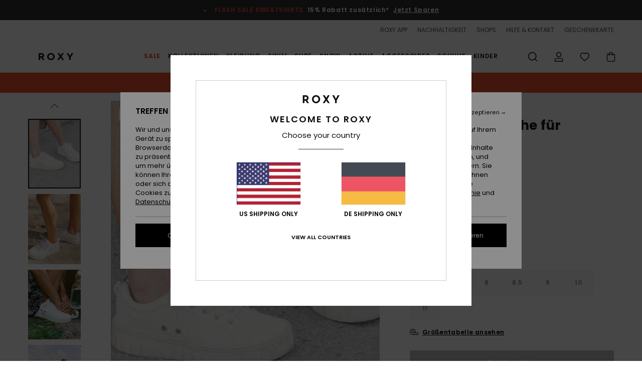

--- FILE ---
content_type: text/html;charset=UTF-8
request_url: https://www.roxy-germany.de/sheilahh---schuhe-fur-frauen-ARJS700144.html?dwvar_ARJS700144_size=8.5&dwvar_ARJS700144_color=wht
body_size: 44219
content:
<!DOCTYPE html>







<html lang="de" class="no-js rx-theme">





































<head>


<link rel="preload" as="font" href="https://cdn.napali.app/fonts/Poppins/Poppins-Light.woff2" type="font/woff2" crossorigin>

<link rel="preload" as="font" href="https://cdn.napali.app/fonts/Poppins/Poppins-Regular.woff2" type="font/woff2" crossorigin>

<link rel="preload" as="font" href="https://cdn.napali.app/fonts/Poppins/Poppins-SemiBold.woff2" type="font/woff2" crossorigin>

<link rel="preload" as="font" href="https://cdn.napali.app/fonts/Poppins/Poppins-Bold.woff2" type="font/woff2" crossorigin>

<link rel="prefetch" as="font" href="https://cdn.napali.app/fonts/AGaramondPro/AGaramondPro-Regular.woff2" type="font/woff2" crossorigin>

<link rel="prefetch" as="font" href="https://cdn.napali.app/fonts/AGaramondPro/AGaramondPro-Italic.woff2" type="font/woff2" crossorigin>

<link rel="prefetch" as="font" href="https://cdn.napali.app/fonts/AGaramondPro/AGaramondPro-Bold.woff2" type="font/woff2" crossorigin>

<link rel="prefetch" as="font" href="https://cdn.napali.app/fonts/fluidfont/FLUIDFONT-Regular.woff2" type="font/woff2" crossorigin>

<link rel="preload" as="font" href="https://cdn.napali.app/fonts/RoxyIcons/RoxyIcons.woff2" type="font/woff2" crossorigin>

<link rel="preload" as="font" href="https://cdn.napali.app/fonts/StyleashGlobal/StyleashGlobal.woff2" type="font/woff2" crossorigin>





    <title>Sheilahh - Schuhe f&uuml;r Frauen | Roxy</title>
 







































<link rel="apple-touch-icon" sizes="180x180" href="https://www.roxy-germany.de/on/demandware.static/Sites-RX-DE-Site/-/default/dw1b8c2d4a/images/favicons/apple-icon-180x180.png">
<link rel="icon" type="image/png" sizes="32x32" href="https://www.roxy-germany.de/on/demandware.static/Sites-RX-DE-Site/-/default/dwd9867d50/images/favicons/favicon-32x32.png">
<link rel="icon" type="image/png" sizes="16x16" href="https://www.roxy-germany.de/on/demandware.static/Sites-RX-DE-Site/-/default/dw13510377/images/favicons/favicon-16x16.png">
<link rel="manifest" crossorigin="use-credentials" href="/on/demandware.store/Sites-RX-DE-Site/de_DE/Page-ManifestJson">
<link rel="mask-icon" href="https://www.roxy-germany.de/on/demandware.static/Sites-RX-DE-Site/-/default/dwba071224/images/favicons/safari-pinned-tab.svg" color="#000000">
<meta name="msapplication-TileColor" content="#ffffff">
<meta name="msapplication-TileImage" content="https://www.roxy-germany.de/on/demandware.static/Sites-RX-DE-Site/-/default/dw9e528f08/images/favicons/ms-icon-150x150.png">
<meta name="theme-color" content="#ffffff">



<meta name="viewport" content="width=device-width, initial-scale=1, maximum-scale=1.0, user-scalable=no" />










<meta http-equiv="X-UA-Compatible" content="IE=edge,chrome=1" />






    

    
        
            <link rel="alternate" hreflang="nl-NL" href="https://www.roxy-netherlands.nl/sheilahh---schoenen-voor-dames-3613375616713.html" />
        
    
        
            <link rel="alternate" hreflang="it-IT" href="https://www.roxy-italy.it/sheilahh---scarpe-da-donna-3613375616713.html" />
        
    
        
            <link rel="alternate" hreflang="fi-FI" href="https://www.roxy.fi/sheilahh---shoes-for-women-3613375616713.html" />
        
    
        
            <link rel="alternate" hreflang="en-IE" href="https://www.roxy-ireland.ie/sheilahh---shoes-for-women-3613375616713.html" />
        
    
        
            <link rel="alternate" hreflang="fr-BE" href="https://www.roxy-belgium.be/sheilahh---chaussures-pour-femme-3613375616713.html" />
        
    
        
            <link rel="alternate" hreflang="es-ES" href="https://www.roxy.es/sheilahh---zapatos-para-mujer-3613375616713.html" />
        
    
        
            <link rel="alternate" hreflang="de-DE" href="https://www.roxy-germany.de/sheilahh---schuhe-fur-frauen-3613375616713.html" />
        
    
        
            <link rel="alternate" hreflang="nl-BE" href="https://www.roxy-belgium.be/nl/sheilahh---schoenen-voor-dames-3613375616713.html" />
        
    
        
            <link rel="alternate" hreflang="da-DK" href="https://www.roxy-denmark.dk/sheilahh---shoes-for-women-3613375616713.html" />
        
    
        
            <link rel="alternate" hreflang="en-GB" href="https://www.roxy-uk.co.uk/sheilahh---shoes-for-women-3613375616713.html" />
        
    
        
            <link rel="alternate" hreflang="lb-LU" href="https://www.roxy.lu/sheilahh---shoes-for-women-3613375616713.html" />
        
    
        
            <link rel="alternate" hreflang="de-CH" href="https://www.roxy.ch/sheilahh---schuhe-fur-frauen-3613375616713.html" />
        
    
        
            <link rel="alternate" hreflang="de-AT" href="https://www.roxy-austria.at/sheilahh---schuhe-fur-frauen-3613375616713.html" />
        
    
        
            <link rel="alternate" hreflang="sv-SE" href="https://www.roxy-store.se/sheilahh---shoes-for-women-3613375616713.html" />
        
    
        
            <link rel="alternate" hreflang="pt-PT" href="https://www.roxy.pt/sheilahh---calcado-para-mulher-3613375616713.html" />
        
    
        
            <link rel="alternate" hreflang="fr-FR" href="https://www.roxy.fr/sheilahh---chaussures-pour-femme-3613375616713.html" />
        
    




    
    










<meta http-equiv="content-type" content="text/html; charset=UTF-8" />







    
    
    











    
        
    
    
    
    <link rel="canonical" href="https://www.roxy-germany.de/sheilahh---schuhe-fur-frauen-ARJS700144.html" />

    

    <meta property="og:url" content="https://www.roxy-germany.de/sheilahh---schuhe-fur-frauen-3613375616713.html"/>

    
    
    
    <meta property="og:image" content="https://images.napali.app/global/roxy-products/all/default/xlarge/arjs700144_roxy,l_wht_frt1.jpg" />
    
    
    
    
    <meta property="og:price:amount" content="35.00" />
    <meta property="og:price:standard_amount" content="0.00" />

    
        
            
            
            <meta name="product:color" content="WHITE" />
            <meta name="product:color:id" content="wht" />
        
    




<script>
    (function(w,d,u){w.readyQ=[];w.bindReadyQ=[];function p(x,y){if(x=="ready"){w.bindReadyQ.push(y);}else{w.readyQ.push(x);}};var a={ready:p,bind:p};w.$=w.jQuery=function(f){if(f===d||f===u){return a}else{p(f)}}})(window,document)
</script>



<script>
    var dw_image_path="https://www.roxy-germany.de/on/demandware.static/Sites-RX-DE-Site/-/de_DE/v1768518571406/images/";
    var dw_css_compiled_path="https://www.roxy-germany.de/on/demandware.static/Sites-RX-DE-Site/-/de_DE/v1768518571406/css/compiled/";
    var dw_css_path="https://www.roxy-germany.de/on/demandware.static/Sites-RX-DE-Site/-/de_DE/v1768518571406/css/";
    var dw_js_path="https://www.roxy-germany.de/on/demandware.static/Sites-RX-DE-Site/-/de_DE/v1768518571406/js/";
    var dw_lib_path="https://www.roxy-germany.de/on/demandware.static/Sites-RX-DE-Site/-/de_DE/v1768518571406/lib/";
    var deffered_css_files= [];
    var deffered_js_files= [];
</script>



<script src="https://www.roxy-germany.de/on/demandware.static/Sites-RX-DE-Site/-/de_DE/v1768518571406/lib/jquery/js/jquery/jquery-1.7.2.min.js"></script>




    <script async src="https://www.google.com/recaptcha/api.js?render=6LdoFR4hAAAAADhBU-mMrN55eh9kmcCPlysTvioH"></script>


<link href="https://www.roxy-germany.de/on/demandware.static/Sites-RX-DE-Site/-/de_DE/v1768518571406/css/global_generated_pdp.css" rel="stylesheet" type="text/css" />



    <!-- optionally increase loading priority -->
    <link rel="preload" as="style" href="https://www.roxy-germany.de/on/demandware.static/Sites-RX-DE-Site/-/de_DE/v1768518571406/css/compiled/product/product_includes.css">

    <!-- core asynchronous functionality -->
    <link rel="stylesheet" media="print" onload="this.onload=null;this.removeAttribute('media');" href="https://www.roxy-germany.de/on/demandware.static/Sites-RX-DE-Site/-/de_DE/v1768518571406/css/compiled/product/product_includes.css">

    <!-- no-JS fallback -->
    <noscript>
        <link rel="stylesheet" href="https://www.roxy-germany.de/on/demandware.static/Sites-RX-DE-Site/-/de_DE/v1768518571406/css/compiled/product/product_includes.css">
    </noscript>
 



<script type="application/ld+json">
	{"@context":"http://schema.org/","@type":"Product","name":"Sheilahh - Schuhe für Frauen","image":["https://images.napali.app/global/roxy-products/all/default/small/arjs700144_roxy,l_wht_frt1.jpg","https://images.napali.app/global/roxy-products/all/default/medium/arjs700144_roxy,l_wht_frt1.jpg","https://images.napali.app/global/roxy-products/all/default/large/arjs700144_roxy,l_wht_frt1.jpg"],"description":"Roxy ARJS700144</br>Sheilahh - Schuhe für Frauen","sku":"3613375616713","brand":{"@type":"Brand","name":"roxy"},"offers":{"url":"https://www.roxy-germany.de/sheilahh---schuhe-fur-frauen-3613375616713.html","@type":"Offer","priceCurrency":"EUR","price":"35.00","availability":"http://schema.org/InStock"}}
</script>




    
    
    
    
    
    
    
    

    

    <script type="text/javascript" class="ajax-success-eval">
        var utag_page_specific_data_9196 = {"pdp_product_msrp":"69.99","pdp_product_mkd":"34.99","pdp_product_discount":"0.00","pdp_product_gross":"35.00","pdp_product_net":"35.00","pdp_product_flag":"mkd"};
        var utag_data = typeof utag_data !== 'undefined' ? Object.assign(utag_data, utag_page_specific_data_9196) : utag_page_specific_data_9196;
    </script>



    
    
    
        <script type="text/javascript">
            var utag_core_data = {"customer_groups":["DESKTOP","Everyone","Unregistered","everyone-threshold","unregistered-vp-excl"],"cart_quantity_array":[],"order_loyalty_or_promocode":[],"order_loyalty_or_promotionID":[],"order_loyalty_or_exp":[],"order_loyalty_or_type":[],"page_categories":["shoes","trainers"],"page_en_site_section":"shoes:trainers","page_pagename":"shoes:trainers:product details","page_type":"pdp_single","event_name":"product_view","product_promotion_id":[],"search_results":"0","site_brand":"rx","site_country":"de","site_currency_code":"EUR","site_language":"de","site_region":"europe","site_type":"ecommerce","visit_authentication_status":"anonymous","page_site_section_new":"shoes","page_site_section1_new":"trainers","page_browsing_category_id":"shoes_trainers","product_id":["3613377409719"],"product_qty":["1"],"product_gross":["35.00"],"product_net":["35.00"],"product_discount":["0.00"],"product_md_displayed":["1"],"product_material":["ARJS700144-aw1"],"product_mkd":["34.99"],"product_msrp":["69.99"],"product_season":["221"],"product_title":["Sheilahh - Schuhe für Frauen"],"product_category":["women-young_womens-surf_lifestyle-footwear-shoes-cold_cement_shoe"],"product_brand":["roxy"],"product_gender":[null],"product_color":["aw1"],"product_size":["10"],"product_attributes":[],"product_restriction":[""],"pdp_product_flag":["mkd"],"cart_amount_ttc":"0.00"};
            var htag_data = {"product_attributes":[{"SAPGender":"Women","_hrB2bCharacteristics":[],"age":["adult"],"avataxClassId":"PC040144","category":["footwear"],"closure":["laces"],"division":["roxy"],"fabric_main":["polyester_blend_upper","cotton_blend_upper"],"fabric_subtype":["canvas"],"footwear_height":["mid","low"],"gender":["women"],"hrB2bCharacteristics":"Obermaterial:  Obermaterial aus Textil oder Kunstleder [je nach Farbe]","hrB2bDescription":"Schuhe für Frauen. Die Eigenschaften dieses Produkts sind:  Obermaterial aus Textil oder Kunstleder [je nach Farbe], Slip-On-Design mit gepolstertem Einstieg,  Geknotete, elastische Schnürsenkel,  Einlegesohle:  Mit Memory Foam gepolsterte Innensohle mit Print und Frotteefutter für zusätzlichen Komfort und  Außensohle:  Flexible TPR-Außensohle mit ROXY-Grafik.","hrCharacteristics":[],"hrComposition":"<p>Obermaterial: 100% Textil, Futter: 100% Textil, Außensohle:100% TPR</p>","hrDescriptionLong":"<p>Wie wär‘s mit ein paar mehr Zentimetern, dazu noch ein cooler Look für extra Stylepunkte? Diese Platform Sneakers ticken alle Boxen. Als ob das nicht schon genug wäre, kommen sie auch noch im praktischen Slip-On Design mit geknoteten, elastischen Schnürsenkeln und Padding im Fersenbereich. Oh und: sobald du einmal den Komfort der Memory Foam Einlegesohle gespürt hast, willst du sie wahrscheinlich nie mehr ausziehen.</p>","hrDescriptionShort":"Sheilahh - Schuhe für Frauen","hrLabelWeb":"Sheilahh - Schuhe für Frauen","hrNameOnly":"Sheilahh","hrTarget":"Frauen","insole":["cushioned"],"jsonVariationsByColor":"{\"AW1\":[\"3613377409719\",\"3613377409726\",\"3613377409733\",\"3613377409740\",\"3613377409757\",\"3613377409764\",\"3613377409771\"],\"BL0\":[\"3613376049480\",\"3613376049497\",\"3613376049503\",\"3613376049510\",\"3613376049527\",\"3613376049534\",\"3613376049541\"],\"BPN\":[\"3613377409788\",\"3613377409795\",\"3613377409801\",\"3613377409818\",\"3613377409825\",\"3613377409832\",\"3613377409849\"],\"CHE\":[\"3613376421255\",\"3613376421262\",\"3613376421279\",\"3613376421286\",\"3613376421293\",\"3613376421309\",\"3613376421316\"],\"GFR\":[\"3613377738611\",\"3613377738628\",\"3613377738635\",\"3613377738642\",\"3613377738659\",\"3613377738666\",\"3613377738673\"],\"OLV\":[\"3613375891394\",\"3613375891400\",\"3613375891417\",\"3613375891424\",\"3613375891431\",\"3613375891448\",\"3613375891455\"],\"TA1\":[\"3613376657708\",\"3613376657715\",\"3613376657722\",\"3613376657739\",\"3613376657746\",\"3613376657753\",\"3613376657760\"],\"WHT\":[\"3613375616669\",\"3613375616676\",\"3613375616683\",\"3613375616690\",\"3613375616706\",\"3613375616713\",\"3613375616720\"]}","lining":["textile","terry_cloth","canvas"],"madeIn":"CN","parent_type":["shoes"],"roxy-bottom-shape":["womens"],"roxy-category":["sneaker"],"roxy-gender":["women"],"roxy-segment":["footwear","women"],"sizeChartID":"sizechart_women_footwear","subtype":["sneaker","slip-on","lace-up"],"sustainability":["recycled"],"sustainability_certification":["repreve"],"upper_material":["textile_synthetic_leather","textile"],"women":"1"}]};
            var utag_data = typeof utag_data !== 'undefined' ? Object.assign(utag_core_data, utag_data) : utag_core_data;
            var tlm_session = {};
            var tlm_events = {};

            if (typeof res_analytics != 'undefined') {
                if (res_analytics.site_version && typeof utag_data !== 'undefined') {
                    utag_data.site_responsive_version = 'responsive:'+res_analytics.site_version;
                }
            }

            // post page display utag processing
            try {

                if (typeof globalTms !== 'undefined') {
                    globalTms.addPhotoVideo();
                } else {
                    // well, we can wait...
                    document.addEventListener('brd-tms-before-page', function () {
                        globalTms.addPhotoVideo();
                    })
                }

                // category_nb_material
                if ($('#productssearchresult').length) {
                    utag_data.category_nb_material = ''+$('#productssearchresult .isproductgrid .producttile').length;
                }
                //page_filter_criteria
                if (typeof getCurrentRefinements === 'function') {
                    var gtm_curref = getCurrentRefinements();
                    for (i in gtm_curref) {
                        if (typeof (gtm_curref[i]) == 'object') {
                            var _name = gtm_curref[i].name;
                            var _values = gtm_curref[i].values.split("%7C");
                            if (_values.length > 0) {
                                var _final_value = '';
                                for (var j = 0; j < _values.length; j++) {
                                    if (j != 0) _final_value += ';'
                                    _final_value += _values[j];
                                }
                                if (typeof utag_data.page_filter_criteria === 'undefined') utag_data.page_filter_criteria = '';
                                if (utag_data.page_filter_criteria.length > 0) utag_data.page_filter_criteria += "|";
                                utag_data.page_filter_criteria += _name.replace("refinementColor", "color") + ":" + _final_value;
                            }
                        }
                    }
                }
            } catch(e) {/* console.log('tealium: ',e) */}

        </script>
        
    




<script src="//tags.tiqcdn.com/utag/quiksilver/emea-core/prod/utag.sync.js"></script>










<script type="text/javascript">//<!--
/* <![CDATA[ (head-active_data.js) */
var dw = (window.dw || {});
dw.ac = {
    _analytics: null,
    _events: [],
    _category: "",
    _searchData: "",
    _anact: "",
    _anact_nohit_tag: "",
    _analytics_enabled: "true",
    _timeZone: "Europe/Berlin",
    _capture: function(configs) {
        if (Object.prototype.toString.call(configs) === "[object Array]") {
            configs.forEach(captureObject);
            return;
        }
        dw.ac._events.push(configs);
    },
	capture: function() { 
		dw.ac._capture(arguments);
		// send to CQ as well:
		if (window.CQuotient) {
			window.CQuotient.trackEventsFromAC(arguments);
		}
	},
    EV_PRD_SEARCHHIT: "searchhit",
    EV_PRD_DETAIL: "detail",
    EV_PRD_RECOMMENDATION: "recommendation",
    EV_PRD_SETPRODUCT: "setproduct",
    applyContext: function(context) {
        if (typeof context === "object" && context.hasOwnProperty("category")) {
        	dw.ac._category = context.category;
        }
        if (typeof context === "object" && context.hasOwnProperty("searchData")) {
        	dw.ac._searchData = context.searchData;
        }
    },
    setDWAnalytics: function(analytics) {
        dw.ac._analytics = analytics;
    },
    eventsIsEmpty: function() {
        return 0 == dw.ac._events.length;
    }
};
/* ]]> */
// -->
</script>
<script type="text/javascript">//<!--
/* <![CDATA[ (head-cquotient.js) */
var CQuotient = window.CQuotient = {};
CQuotient.clientId = 'aahh-RX-DE';
CQuotient.realm = 'AAHH';
CQuotient.siteId = 'RX-DE';
CQuotient.instanceType = 'prd';
CQuotient.locale = 'de_DE';
CQuotient.fbPixelId = '__UNKNOWN__';
CQuotient.activities = [];
CQuotient.cqcid='';
CQuotient.cquid='';
CQuotient.cqeid='';
CQuotient.cqlid='';
CQuotient.apiHost='api.cquotient.com';
/* Turn this on to test against Staging Einstein */
/* CQuotient.useTest= true; */
CQuotient.useTest = ('true' === 'false');
CQuotient.initFromCookies = function () {
	var ca = document.cookie.split(';');
	for(var i=0;i < ca.length;i++) {
	  var c = ca[i];
	  while (c.charAt(0)==' ') c = c.substring(1,c.length);
	  if (c.indexOf('cqcid=') == 0) {
		CQuotient.cqcid=c.substring('cqcid='.length,c.length);
	  } else if (c.indexOf('cquid=') == 0) {
		  var value = c.substring('cquid='.length,c.length);
		  if (value) {
		  	var split_value = value.split("|", 3);
		  	if (split_value.length > 0) {
			  CQuotient.cquid=split_value[0];
		  	}
		  	if (split_value.length > 1) {
			  CQuotient.cqeid=split_value[1];
		  	}
		  	if (split_value.length > 2) {
			  CQuotient.cqlid=split_value[2];
		  	}
		  }
	  }
	}
}
CQuotient.getCQCookieId = function () {
	if(window.CQuotient.cqcid == '')
		window.CQuotient.initFromCookies();
	return window.CQuotient.cqcid;
};
CQuotient.getCQUserId = function () {
	if(window.CQuotient.cquid == '')
		window.CQuotient.initFromCookies();
	return window.CQuotient.cquid;
};
CQuotient.getCQHashedEmail = function () {
	if(window.CQuotient.cqeid == '')
		window.CQuotient.initFromCookies();
	return window.CQuotient.cqeid;
};
CQuotient.getCQHashedLogin = function () {
	if(window.CQuotient.cqlid == '')
		window.CQuotient.initFromCookies();
	return window.CQuotient.cqlid;
};
CQuotient.trackEventsFromAC = function (/* Object or Array */ events) {
try {
	if (Object.prototype.toString.call(events) === "[object Array]") {
		events.forEach(_trackASingleCQEvent);
	} else {
		CQuotient._trackASingleCQEvent(events);
	}
} catch(err) {}
};
CQuotient._trackASingleCQEvent = function ( /* Object */ event) {
	if (event && event.id) {
		if (event.type === dw.ac.EV_PRD_DETAIL) {
			CQuotient.trackViewProduct( {id:'', alt_id: event.id, type: 'raw_sku'} );
		} // not handling the other dw.ac.* events currently
	}
};
CQuotient.trackViewProduct = function(/* Object */ cqParamData){
	var cq_params = {};
	cq_params.cookieId = CQuotient.getCQCookieId();
	cq_params.userId = CQuotient.getCQUserId();
	cq_params.emailId = CQuotient.getCQHashedEmail();
	cq_params.loginId = CQuotient.getCQHashedLogin();
	cq_params.product = cqParamData.product;
	cq_params.realm = cqParamData.realm;
	cq_params.siteId = cqParamData.siteId;
	cq_params.instanceType = cqParamData.instanceType;
	cq_params.locale = CQuotient.locale;
	
	if(CQuotient.sendActivity) {
		CQuotient.sendActivity(CQuotient.clientId, 'viewProduct', cq_params);
	} else {
		CQuotient.activities.push({activityType: 'viewProduct', parameters: cq_params});
	}
};
/* ]]> */
// -->
</script>
<!-- Demandware Apple Pay -->

<style type="text/css">ISAPPLEPAY{display:inline}.dw-apple-pay-button,.dw-apple-pay-button:hover,.dw-apple-pay-button:active{background-color:black;background-image:-webkit-named-image(apple-pay-logo-white);background-position:50% 50%;background-repeat:no-repeat;background-size:75% 60%;border-radius:5px;border:1px solid black;box-sizing:border-box;margin:5px auto;min-height:30px;min-width:100px;padding:0}
.dw-apple-pay-button:after{content:'Apple Pay';visibility:hidden}.dw-apple-pay-button.dw-apple-pay-logo-white{background-color:white;border-color:white;background-image:-webkit-named-image(apple-pay-logo-black);color:black}.dw-apple-pay-button.dw-apple-pay-logo-white.dw-apple-pay-border{border-color:black}</style>




    <meta property="al:ios:app_name" content="Roxy">
    <meta property="al:ios:app_store_id" content="1596463871">
    <meta property="al:ios:url" content="roxy://products/3613377409719">


</head>
<body class="pt_productdetails RX">

	 

	
<div class="page-content page-content--banner-enabled">

    <script>
	var tlm_account = 'quiksilver'
    	,tlm_profile = 'emea-core'
    	,tlm_env = 'prod'
    	,tlm_url = '//tags.tiqcdn.com/utag/'+tlm_account+'/'+tlm_profile+'/'+tlm_env+'/utag.js'
    	,gtms_url = 'https://www.roxy-germany.de/on/demandware.static/Sites-RX-DE-Site/-/de_DE/v1768518571406/js/globalTms.js'
    	,loadGlobalTms = function(){
    		a=gtms_url;b=document;c='script';d=b.createElement(c);
    		d.src=a;d.type='text/java'+c;d.async=1;
    		a=b.getElementsByTagName(c)[0];a.parentNode.insertBefore(d,a);
   		}
   		;
	
	(function(a,b,c,d){
    a=tlm_url;b=document;c='script';d=b.createElement(c);
    d.onload=loadGlobalTms();d.src=a;d.type='text/java'+c;d.async=1;
    a=b.getElementsByTagName(c)[0];a.parentNode.insertBefore(d,a);
   	})();
</script>










<a tabindex="1" id="" class="screen-reader-text" href="#r-productname">Direkt zur Produktinformation springen</a>






<div class="r-h-container " id="top-header">
    






<link rel="preload" href="//cdn.napali.app/static/RX/default/category-assets/experiences/recurring/ticker/css/r-bo-ticker.min.css" as="style" onload="this.onload=null;this.rel='stylesheet'">
<noscript>
    <link rel="stylesheet" href="//cdn.napali.app/static/RX/default/category-assets/experiences/recurring/ticker/css/r-bo-ticker.min.css">
</noscript>
<script async defer src="//cdn.napali.app/static/RX/default/category-assets/experiences/recurring/ticker/js/r-bo-ticker.min.js"></script>



<div id="r-bo-ticker-top-container">
    <article class="r-bo-ticker">
        <div class="header_background"></div>
        <div class="opacity_filter"></div>
        <div class="r-bo-ticker-container">
            <div class="slides-container my-unslider--ticker" id="slider">
                <ul>
                    
	 


	



    <div class="slot-item slot-item-ticker-header" data-sid="ticker-header">
        
            
            





    
	
	<div class="contentasset addimgalt contentasset-flash-sale-ticker" data-cid="flash-sale-ticker" data-content-title="flash-sale-ticker">
		<!-- dwMarker="content" dwContentID="05b2c02db9ba8ba0e01a14b490" -->
		
			<li class="content">
    <div class="content-container">
        <div class="content-left" data-description="*%20Angebot%20nur%20g%C3%BCltig%20bis%20Sonntag%20Mitternacht%20f%C3%BCr%20eine%20Auswahl%20an%20Sale%20Produkten%2C%20die%20mit%20%E2%80%9EFlash%20Sale%E2%80%9C%20markiert%20sind.%20Die%20angezeigten%20Preise%20beinhalten%20bereits%20den%20Rabatt.%20Das%20Angebot%20ist%20nicht%20mit%20anderen%20Angeboten%20kombinierbar.%20Es%20gelten%20m%C3%B6glicherweise%20weitere%20Ausnahmen.">
            <!-- <span class="arrow-down"></span> -->
            <span class="icon-ico_arrow_down arrow-down"></span>
            <span class="emoji"></span>
            <h4 class="title" style="color: #EA512E" data-color="#EA512E">FLASH SALE SWEATSHIRTS</h4>
            <p class="sub-title">15% Rabatt zusätzlich*</p>
        </div>
        
            
                <a class="cta" href="https://www.roxy-germany.de/sale-flash-deal/#?intcmp=rx_ticker-flashsale-w25">Jetzt Sparen</a>
            
        
    </div>
</li>
		
	</div>


        
    </div>
 
	
                </ul>
                <div class="slides-container-arrow-shadow-left"></div>
                <div class="slides-container-arrow-shadow-right"></div>
                <div class="slides-container-arrow-left"><span class="icon-ico_arrow_left"></span></div>
                <div class="slides-container-arrow-right"><span class="icon-ico_arrow_right"></span></div>
            </div>
        </div>
        <div class="info-panel" style="display: none;">
            <ul class="info-panel-content"></ul>
            <div class="close"></div>
        </div>
    </article>
</div>

    <div class="r-th-container">
        <div class="r-th-ticker">
    
	 


	



    <div class="slot-item slot-item-top-header-ticker" data-sid="top-header-ticker">
        
            
            





    
	
	<div class="contentasset addimgalt contentasset-top-header-ticker" data-cid="top-header-ticker" data-content-title="top-header-ticker">
		<!-- dwMarker="content" dwContentID="65e68c47bf90857681b7f0fd44" -->
		
			<style>
	@media screen and (max-width: 1023px) {
		/* ECOM-22661 */
		.r-plp-ui-revamp--enabled.r-bh-panel-filters--opened .r-bh-panel {
			height: 100% !important;
		}
		.r-plp-ui-revamp--enabled .refinement-box-filters-mobile {
			max-height: calc(100% - 14rem) !important;
			margin-top: 0 !important;
		}
		.r-plp-ui-revamp--enabled.r-bh-panel-filters--opened .modal-footer {
			position: fixed;
			bottom: 0;
			left: 0;
			right: 0;
		}
        .r-plp-ui-revamp--enabled .refinements-action-buttons {
            padding-bottom: 1.6rem;
        }
		/* END ECOM-22661 */
	}
</style>
		
	</div>


        
    </div>
 
	
</div>

        

<div class="r-th-menu">
    <div class="r-th-menu-links">
        


        
	 


	



    <div class="slot-item slot-item-top-header-link1" data-sid="top-header-link1">
        
            
            





    
	
	<div class="contentasset addimgalt contentasset-header_app" data-cid="header_app" data-content-title="header_app">
		<!-- dwMarker="content" dwContentID="82d25d04cacfbbf76f612bea83" -->
		
			<a href="https://www.roxy-germany.de/app/#?intcmp=rx_landing_app_top_nav" class="r-th-gift" title="roxy app" aria-label="roxy app">
ROXY APP
</a>
		
	</div>


        
    </div>
 
	
        
	 


	



    <div class="slot-item slot-item-top-header-link2" data-sid="top-header-link2">
        
            
            





    
	
	<div class="contentasset addimgalt contentasset-header_sustainability" data-cid="header_sustainability" data-content-title="header_sustainability">
		<!-- dwMarker="content" dwContentID="bfe87fc1bec9deecd654c43412" -->
		
			<a href="https://www.roxy-germany.de/nachhaltigkeit/#?intcmp=rx_landing_app_top_nav" class="r-th-sustainability" title="sustainability" aria-label="sustainability">
NACHHALTIGKEIT
</a>
		
	</div>


        
    </div>
 
	
        
	 


	



    <div class="slot-item slot-item-top-header-link3" data-sid="top-header-link3">
        
            
            





    
	
	<div class="contentasset addimgalt contentasset-header_storelocator" data-cid="header_storelocator" data-content-title="Header-StoreLocator">
		<!-- dwMarker="content" dwContentID="3b602db1495f069022d9093628" -->
		
			<a href="https://www.roxy-germany.de/geschaefte" class="r-th-store" title="Shops" aria-label="Shops">
                SHOPS
 </a>
		
	</div>


        
    </div>
 
	
        
	 


	



    <div class="slot-item slot-item-top-header-link4" data-sid="top-header-link4">
        
            
            





    
	
	<div class="contentasset addimgalt contentasset-header_helpcontact" data-cid="header_helpcontact" data-content-title="Header_HelpContact">
		<!-- dwMarker="content" dwContentID="6d14309d111896d508c357d1c3" -->
		
			<button class="r-bh-panel-action r-th-help" aria-haspopup="true" data-title="Hilfe & Kontaktiere" title="Hilfe & Kontaktiere"
                aria-label="Hilfe & Kontaktiere">
 HILFE & KONTAKT
 </button>
		
	</div>


        
    </div>
 
	
        
	 


	



    <div class="slot-item slot-item-top-header-link5" data-sid="top-header-link5">
        
            
            





    
	
	<div class="contentasset addimgalt contentasset-header_wishlist" data-cid="header_wishlist" data-content-title="Header_Wishlist">
		<!-- dwMarker="content" dwContentID="a5c153a1b72e4430d1832edd6d" -->
		
			<a href="https://www.roxy-germany.de/wishlist" class="r-th-whish for-mobile" title="Wunschliste" aria-label="Wishlist">
 WUNSCHLISTE
                </a>
		
	</div>


        
    </div>
 
	
        
	 


	



    <div class="slot-item slot-item-top-header-link6" data-sid="top-header-link6">
        
            
            





    
	
	<div class="contentasset addimgalt contentasset-header_giftcards" data-cid="header_giftcards" data-content-title="Header_GiftCards">
		<!-- dwMarker="content" dwContentID="4e0310af584ccb38929f034650" -->
		
			<a href="https://www.roxy-germany.de/gift-card-landing.html" class="r-th-gift" title="Geschenkkarte" aria-label="Giftcards">
                GESCHENKKARTE
 </a>
		
	</div>


        
    </div>
 
	
    </div>
</div>

    </div>
    <div class="r-bh-container">
        <div class="r-bh-content">
            







































<div class="r-bh-logo RX">
    <a href="https://www.roxy-germany.de/" title="Roxy" aria-label="Roxy"></a>
</div>
<div class="r-bh-nav">
    <div class="r-bh-nav-open">
        <button class="r-bh-btn r-bh-navbtn"></button>
    </div>

    <div class="r-bh-slide">
        <div class="r-bh-navtitle"></div>
        <div class="r-bh-searchcontainer">
    <form role="search" action="/on/demandware.store/Sites-RX-DE-Site/de_DE/Search-Show" name="einsteinSearch" class="ajaxSubmit">
        
        <div class="r-bh-search--input-container">
            <input class="r-bh-search--input" name="r-bh-search--input" type="text" autocomplete="off" aria-label="Suche" aria-expanded="true" placeholder="Suche">
            <div class="r-bh-search--input-reset">Zur&uuml;cksetzen</div>
            <div class="r-bh-search--input-close"></div>
        </div>
    </form>
</div>

        <div class="r-bh-menu">
            <div class="r-bh-menu-scrollbar">
                
                    <ul class="r-bh-navitems r-bh-navlevel1 r-bh-translate-0">
                        
                            

                            <li class="r-bh-navitem">
                                
                                    <a href="https://www.roxy-germany.de/sale/" class="r-bh-navlink r-bh-navfold r-bh-navlinklevel1" aria-haspopup="true"
                                        aria-expanded="false" target="_self" aria-controls="aria-control-sales">
                                        Sale
                                    </a>
                                

                                
                                    






  



    <div class="r-bh-navitems r-bh-navlevel2" aria-hidden="true" id="aria-control-sales">

        
        

        

            

                

                <ul class="r-bh-column r-bh-2-pages">

                    <li class="r-bh-navitem" data-test="22" data-retest="15">
                        
                            <a href="https://www.roxy-germany.de/frauen-sale/" class="r-bh-navlink r-bh-navfold" aria-haspopup="true" aria-expanded="false" aria-controls="aria-control-sales_women">
                                Sale Frauen
                            </a>
                        

                        <div class="r-bh-navitems r-bh-navlevel3" aria-hidden="true" id="aria-control-sales_women">

                            <ul class="r-bh-navitems-group">
                                

                                
                                    

                                    <li class="r-bh-navitem">

                                        

                                        
                                            <a href="https://www.roxy-germany.de/damen-bademoden-sale/" class="r-bh-navlink  " aria-haspopup="false" aria-expanded="false" aria-controls="aria-control-sales_women_swimsuit">
                                                Swim
                                            </a>
                                        
                                    </li>

                                    

                                
                                    

                                    <li class="r-bh-navitem">

                                        

                                        
                                            <a href="https://www.roxy-germany.de/damen-sweatshirts-sale/" class="r-bh-navlink  " aria-haspopup="false" aria-expanded="false" aria-controls="aria-control-sales_women_sweatshirts">
                                                Pullover &amp; Sweatshirts
                                            </a>
                                        
                                    </li>

                                    

                                
                                    

                                    <li class="r-bh-navitem">

                                        

                                        
                                            <a href="https://www.roxy-germany.de/damen-t-shirt-sale/" class="r-bh-navlink  " aria-haspopup="false" aria-expanded="false" aria-controls="aria-control-sales_women_tanks-teeshirts">
                                                T-Shirts &amp; Tops
                                            </a>
                                        
                                    </li>

                                    

                                
                                    

                                    <li class="r-bh-navitem">

                                        

                                        
                                            <a href="https://www.roxy-germany.de/damen-kleider-sale/" class="r-bh-navlink  " aria-haspopup="false" aria-expanded="false" aria-controls="aria-control-sales_women_dresses">
                                                Kleider
                                            </a>
                                        
                                    </li>

                                    

                                
                                    

                                    <li class="r-bh-navitem">

                                        

                                        
                                            <a href="https://www.roxy-germany.de/damen-jeans-sale/" class="r-bh-navlink  " aria-haspopup="false" aria-expanded="false" aria-controls="aria-control-sales_women_pants-jeansdenim">
                                                Jeans &amp; Hosen
                                            </a>
                                        
                                    </li>

                                    

                                
                                    

                                    <li class="r-bh-navitem">

                                        

                                        
                                            <a href="https://www.roxy-germany.de/damen-roecke-sale/" class="r-bh-navlink  " aria-haspopup="false" aria-expanded="false" aria-controls="aria-control-sales_women_skirts-shorts">
                                                R&ouml;cke &amp; Shorts
                                            </a>
                                        
                                    </li>

                                    

                                
                                    

                                    <li class="r-bh-navitem">

                                        

                                        
                                            <a href="https://www.roxy-germany.de/damen-jacken-sale/" class="r-bh-navlink  " aria-haspopup="false" aria-expanded="false" aria-controls="aria-control-sales_women_jackets-coats">
                                                Jacken &amp; M&auml;ntel
                                            </a>
                                        
                                    </li>

                                    

                                
                                    

                                    <li class="r-bh-navitem">

                                        

                                        
                                            <a href="https://www.roxy-germany.de/damen-snowboard-ski-jacken-sale/" class="r-bh-navlink  " aria-haspopup="false" aria-expanded="false" aria-controls="aria-control-sales_women_snow-jackets">
                                                Snow Jacken
                                            </a>
                                        
                                    </li>

                                    

                                
                                    

                                    <li class="r-bh-navitem">

                                        

                                        
                                            <a href="https://www.roxy-germany.de/damen-snowboard-ski-hosen-sale/" class="r-bh-navlink  " aria-haspopup="false" aria-expanded="false" aria-controls="aria-control-sales_women_snow-pants">
                                                Snow Hosen
                                            </a>
                                        
                                    </li>

                                    

                                
                                    

                                    <li class="r-bh-navitem">

                                        

                                        
                                            <a href="https://www.roxy-germany.de/damen-rucksack-sale/" class="r-bh-navlink  " aria-haspopup="false" aria-expanded="false" aria-controls="aria-control-sales_women_backpacks">
                                                Taschen &amp; Rucks&auml;cke
                                            </a>
                                        
                                    </li>

                                    

                                
                                    

                                    <li class="r-bh-navitem">

                                        

                                        
                                            <a href="https://www.roxy-germany.de/damen-koffer-reisetaschen-sale/" class="r-bh-navlink  " aria-haspopup="false" aria-expanded="false" aria-controls="aria-control-sales_women_luggage">
                                                Reisetaschen
                                            </a>
                                        
                                    </li>

                                    

                                
                                    

                                    <li class="r-bh-navitem">

                                        

                                        
                                            <a href="https://www.roxy-germany.de/damen-schal-sale/" class="r-bh-navlink  " aria-haspopup="false" aria-expanded="false" aria-controls="aria-control-sales_women_scarves-gloves">
                                                Handschuhe &amp; Schals
                                            </a>
                                        
                                    </li>

                                    

                                
                                    

                                    <li class="r-bh-navitem">

                                        

                                        
                                            <a href="https://www.roxy-germany.de/damen-muetzen-sale/" class="r-bh-navlink  " aria-haspopup="false" aria-expanded="false" aria-controls="aria-control-sales_women_beanies">
                                                H&uuml;te &amp; Beanies
                                            </a>
                                        
                                    </li>

                                    

                                
                                    

                                    <li class="r-bh-navitem">

                                        

                                        
                                            <a href="https://www.roxy-germany.de/damen-sonnenbrillen-sale/" class="r-bh-navlink  " aria-haspopup="false" aria-expanded="false" aria-controls="aria-control-sales_women_sunglasses">
                                                Sonnenbrillen
                                            </a>
                                        
                                    </li>

                                    
                                    </ul>
                                    <ul class="r-bh-navitems-group">
                                    

                                
                                    

                                    <li class="r-bh-navitem">

                                        

                                        
                                            <a href="https://www.roxy-germany.de/damen-neoprenanzug-sale/" class="r-bh-navlink  " aria-haspopup="false" aria-expanded="false" aria-controls="aria-control-sales_women_wetsuits">
                                                Wetsuits
                                            </a>
                                        
                                    </li>

                                    

                                
                                    

                                    <li class="r-bh-navitem">

                                        

                                        
                                            <a href="https://www.roxy-germany.de/damen-lycra-sale/" class="r-bh-navlink  " aria-haspopup="false" aria-expanded="false" aria-controls="aria-control-sales_women_rashvests-neoprene">
                                                Rashguards &amp; Neopren Accessoires
                                            </a>
                                        
                                    </li>

                                    

                                
                                    

                                    <li class="r-bh-navitem">

                                        

                                        
                                            <a href="https://www.roxy-germany.de/damen-swim-sale/" class="r-bh-navlink r-bh-navlink--bold " aria-haspopup="false" aria-expanded="false" aria-controls="aria-control-sales_women_swim">
                                                Swim
                                            </a>
                                        
                                    </li>

                                    

                                
                                    

                                    <li class="r-bh-navitem">

                                        

                                        
                                            <a href="https://www.roxy-germany.de/damenbekleidung-sale/" class="r-bh-navlink r-bh-navlink--bold " aria-haspopup="false" aria-expanded="false" aria-controls="aria-control-sales_women_clothing">
                                                Kleidung
                                            </a>
                                        
                                    </li>

                                    

                                
                                    

                                    <li class="r-bh-navitem">

                                        

                                        
                                            <a href="https://www.roxy-germany.de/damen-accessoires-sale/" class="r-bh-navlink r-bh-navlink--bold " aria-haspopup="false" aria-expanded="false" aria-controls="aria-control-sales_women_accessories">
                                                Accessoires
                                            </a>
                                        
                                    </li>

                                    

                                
                                    

                                    <li class="r-bh-navitem">

                                        

                                        
                                            <a href="https://www.roxy-germany.de/damenschuhe-sale/" class="r-bh-navlink r-bh-navlink--bold " aria-haspopup="false" aria-expanded="false" aria-controls="aria-control-sales_women_shoes">
                                                Schuhe
                                            </a>
                                        
                                    </li>

                                    

                                
                                    

                                    <li class="r-bh-navitem">

                                        

                                        
                                            <a href="https://www.roxy-germany.de/damen-yoga-bekleidung-sale/" class="r-bh-navlink r-bh-navlink--bold " aria-haspopup="false" aria-expanded="false" aria-controls="aria-control-sales_women_fitness">
                                                Fitness
                                            </a>
                                        
                                    </li>

                                    

                                
                                    

                                    <li class="r-bh-navitem">

                                        

                                        
                                            <a href="https://www.roxy-germany.de/damen-snow-sale/" class="r-bh-navlink r-bh-navlink--bold " aria-haspopup="false" aria-expanded="false" aria-controls="aria-control-sales_women_snow">
                                                Snow
                                            </a>
                                        
                                    </li>

                                    

                                
                            </ul>
                        </div>
                    </li>
                </ul>

            

                

                <ul class="r-bh-column ">

                    <li class="r-bh-navitem" data-test="5" data-retest="15">
                        
                            <a href="https://www.roxy-germany.de/sale-kinder/" class="r-bh-navlink r-bh-navfold" aria-haspopup="true" aria-expanded="false" aria-controls="aria-control-sales_kids">
                                Sale Kinder
                            </a>
                        

                        <div class="r-bh-navitems r-bh-navlevel3" aria-hidden="true" id="aria-control-sales_kids">

                            <ul class="r-bh-navitems-group">
                                

                                
                                    

                                    <li class="r-bh-navitem">

                                        

                                        
                                            <a href="https://www.roxy-germany.de/maedchen-bekleidung-sale/" class="r-bh-navlink r-bh-navlink--bold " aria-haspopup="false" aria-expanded="false" aria-controls="aria-control-sales_kids_clothes">
                                                Kleidung
                                            </a>
                                        
                                    </li>

                                    

                                
                                    

                                    <li class="r-bh-navitem">

                                        

                                        
                                            <a href="https://www.roxy-germany.de/maedchen-rucksack-sale/" class="r-bh-navlink r-bh-navlink--bold " aria-haspopup="false" aria-expanded="false" aria-controls="aria-control-sales_kids_bags-backpacks">
                                                Accessoires
                                            </a>
                                        
                                    </li>

                                    

                                
                                    

                                    <li class="r-bh-navitem">

                                        

                                        
                                            <a href="https://www.roxy-germany.de/maedchen-schuhe-sale/" class="r-bh-navlink r-bh-navlink--bold " aria-haspopup="false" aria-expanded="false" aria-controls="aria-control-sales_kids_shoes">
                                                Schuhe
                                            </a>
                                        
                                    </li>

                                    

                                
                                    

                                    <li class="r-bh-navitem">

                                        

                                        
                                            <a href="https://www.roxy-germany.de/maedchen-snowboard-ausruestung-sale/" class="r-bh-navlink r-bh-navlink--bold " aria-haspopup="false" aria-expanded="false" aria-controls="aria-control-sales_kids_snow">
                                                Snowboard
                                            </a>
                                        
                                    </li>

                                    

                                
                                    

                                    <li class="r-bh-navitem">

                                        

                                        
                                            <a href="https://www.roxy-germany.de/kinder-swim-sale/" class="r-bh-navlink r-bh-navlink--bold " aria-haspopup="false" aria-expanded="false" aria-controls="aria-control-sales_kids_swim">
                                                Swim
                                            </a>
                                        
                                    </li>

                                    

                                
                            </ul>
                        </div>
                    </li>
                </ul>

            

        

        
        
    </div>


                                
                            </li>
                        
                            

                            <li class="r-bh-navitem">
                                
                                    <a href="https://www.roxy-germany.de/damenmode/" class="r-bh-navlink r-bh-navfold r-bh-navlinklevel1" aria-haspopup="true"
                                        aria-expanded="false" target="_self" aria-controls="aria-control-collections">
                                        Kollektionen
                                    </a>
                                

                                
                                    






  



    <div class="r-bh-navitems r-bh-navlevel2" aria-hidden="true" id="aria-control-collections">

        
        

        

            

                

                <ul class="r-bh-column ">

                    <li class="r-bh-navitem" data-test="8" data-retest="15">
                        
                            <a href="https://www.roxy-germany.de/trends-damen/" class="r-bh-navlink r-bh-navfold" aria-haspopup="true" aria-expanded="false" aria-controls="aria-control-collections_hot-trends">
                                Highlights
                            </a>
                        

                        <div class="r-bh-navitems r-bh-navlevel3" aria-hidden="true" id="aria-control-collections_hot-trends">

                            <ul class="r-bh-navitems-group">
                                

                                
                                    

                                    <li class="r-bh-navitem">

                                        

                                        
                                            <a href="https://www.roxy-germany.de/damen-kollektion-surf-city/" class="r-bh-navlink  " aria-haspopup="false" aria-expanded="false" aria-controls="aria-control-collections_hot-trends_surf-city">
                                                Surf City
                                            </a>
                                        
                                    </li>

                                    

                                
                                    

                                    <li class="r-bh-navitem">

                                        

                                        
                                            <a href="https://www.roxy-germany.de/damen-kollektion-snow-chloe-kim/" class="r-bh-navlink  " aria-haspopup="false" aria-expanded="false" aria-controls="aria-control-snow_collections_chloe-kim">
                                                Chloe Kim
                                            </a>
                                        
                                    </li>

                                    

                                
                                    

                                    <li class="r-bh-navitem">

                                        

                                        
                                            <a href="https://www.roxy-germany.de/damen-kollektion-heart-wave/" class="r-bh-navlink  " aria-haspopup="false" aria-expanded="false" aria-controls="aria-control-collections_hot-trends_heart-wave">
                                                Heart Wave
                                            </a>
                                        
                                    </li>

                                    

                                
                                    

                                    <li class="r-bh-navitem">

                                        

                                        
                                            <a href="https://www.roxy-germany.de/damen-kollektion-mini-me/" class="r-bh-navlink  " aria-haspopup="false" aria-expanded="false" aria-controls="aria-control-collections_hot-trends_mini-me">
                                                Mini Me
                                            </a>
                                        
                                    </li>

                                    

                                
                                    

                                    <li class="r-bh-navitem">

                                        

                                        
                                            <a href="https://www.roxy-germany.de/damen-kollektion-love/" class="r-bh-navlink  " aria-haspopup="false" aria-expanded="false" aria-controls="aria-control-collections_hot-trends_love">
                                                Roxy Love
                                            </a>
                                        
                                    </li>

                                    

                                
                                    

                                    <li class="r-bh-navitem">

                                        

                                        
                                            <a href="https://www.roxy-germany.de/damen-kollektion-essentials/" class="r-bh-navlink  " aria-haspopup="false" aria-expanded="false" aria-controls="aria-control-collections_essential-trends">
                                                Essentials
                                            </a>
                                        
                                    </li>

                                    

                                
                                    

                                    <li class="r-bh-navitem">

                                        

                                        
                                            <a href="https://www.roxy-germany.de/kollektion-corduroy/" class="r-bh-navlink  " aria-haspopup="false" aria-expanded="false" aria-controls="aria-control-collections_hot-trends_corduroy">
                                                Cord
                                            </a>
                                        
                                    </li>

                                    

                                
                                    

                                    <li class="r-bh-navitem">

                                        

                                        
                                            <a href="https://www.roxy-germany.de/damen-kollektion-on-the-mountain/" class="r-bh-navlink  " aria-haspopup="false" aria-expanded="false" aria-controls="aria-control-collections_hot-trends_alt5">
                                                On the Mountain
                                            </a>
                                        
                                    </li>

                                    

                                
                            </ul>
                        </div>
                    </li>
                </ul>

            

        

        
        

            

            <div class="r-bh-column-hl">
                <div class="r-bh-column-hl-image">
                    <p><a href="https://www.roxy-germany.de/damen-kollektion-surf-city/#?intcmp=rx_all_shop_homevignette:rx_all_shop_ push_cat_collections"><img alt="" loading="lazy" src="https://www.roxy-germany.de/on/demandware.static/-/Sites-RX-FR-Library/de_DE/v1768518571406/roxy/homepage/navigation/highlights/collections/collections-headermenu-highlight.jpg" title="" /> </a>

</p>
<div class="r-bh-column-hl-ca r-bh-navlink"><a href="https://www.roxy-germany.de/damen-kollektion-surf-city/#?intcmp=rx_all_shop_homevignette:rx_all_shop_ push_cat_collections">SURF CITY</a>

</div>
<p>&nbsp;</p>
                </div>
            </div>
        
    </div>


                                
                            </li>
                        
                            

                            <li class="r-bh-navitem">
                                
                                    <a href="https://www.roxy-germany.de/damenbekleidung/" class="r-bh-navlink r-bh-navfold r-bh-navlinklevel1" aria-haspopup="true"
                                        aria-expanded="false" target="_self" aria-controls="aria-control-clothing">
                                        Kleidung
                                    </a>
                                

                                
                                    






  



    <div class="r-bh-navitems r-bh-navlevel2" aria-hidden="true" id="aria-control-clothing">

        
        

        
            <ul class="r-bh-column r-bh-column-custom">
                <li class="r-bh-navitem">
                    
                        

                        

                        
                            <a href="https://www.roxy-germany.de/damenbekleidung/" class="r-bh-navlink r-bh-navlink--bold" aria-expanded="false" aria-controls="aria-control-clothing_view-all">
                                Alle ansehen
                            </a>
                        

                        
                    
                        

                        

                        
                            <a href="https://www.roxy-germany.de/damenbekleidung-neue-kollektion/" class="r-bh-navlink r-bh-navlink--bold" aria-expanded="false" aria-controls="aria-control-clothing_new">
                                Neuheiten
                            </a>
                        

                        
                    
                        

                        

                        
                            <a href="https://www.roxy-germany.de/damen-t-shirts/" class="r-bh-navlink " aria-expanded="false" aria-controls="aria-control-clothing_teeshirts">
                                T-Shirts &amp; Tops
                            </a>
                        

                        
                    
                        

                        

                        
                            <a href="https://www.roxy-germany.de/damen-hemden/" class="r-bh-navlink " aria-expanded="false" aria-controls="aria-control-clothing_shirts">
                                Hemden
                            </a>
                        

                        
                    
                        

                        

                        
                            <a href="https://www.roxy-germany.de/damen-tank-tops/" class="r-bh-navlink " aria-expanded="false" aria-controls="aria-control-clothing_tanks">
                                Oberteile
                            </a>
                        

                        
                    
                        

                        

                        
                            <a href="https://www.roxy-germany.de/damen-fleeces/" class="r-bh-navlink " aria-expanded="false" aria-controls="aria-control-clothing_fleece">
                                Fleeces
                            </a>
                        

                        
                    
                        

                        

                        
                            <a href="https://www.roxy-germany.de/damen-sweatshirt-hoodies/" class="r-bh-navlink " aria-expanded="false" aria-controls="aria-control-clothing_sweatshirts">
                                Sweatshirts &amp; Hoodies
                            </a>
                        

                        
                    
                        

                        

                        
                            <a href="https://www.roxy-germany.de/damen-pullover/" class="r-bh-navlink " aria-expanded="false" aria-controls="aria-control-clothing_sweaters">
                                Pullover &amp; Cardigans
                            </a>
                        

                        
                            </li></ul>
                            <ul class="r-bh-column r-bh-column-custom">
                            <li class="r-bh-navitem">
                        
                    
                        

                        

                        
                            <a href="https://www.roxy-germany.de/damen-jeans/" class="r-bh-navlink " aria-expanded="false" aria-controls="aria-control-clothing_jeansdenim">
                                Jeans
                            </a>
                        

                        
                    
                        

                        

                        
                            <a href="https://www.roxy-germany.de/damen-chinohosen/" class="r-bh-navlink " aria-expanded="false" aria-controls="aria-control-clothing_pants">
                                Hosen
                            </a>
                        

                        
                    
                        

                        

                        
                            <a href="https://www.roxy-germany.de/damen-jacken/" class="r-bh-navlink " aria-expanded="false" aria-controls="aria-control-clothing_jackets">
                                Jacken &amp; M&auml;ntel
                            </a>
                        

                        
                    
                        

                        

                        
                            <a href="https://www.roxy-germany.de/damen-winterjacken/" class="r-bh-navlink " aria-expanded="false" aria-controls="aria-control-clothing_alt4">
                                Winterjacken
                            </a>
                        

                        
                    
                        

                        

                        
                            <a href="https://www.roxy-germany.de/damen-kleider/" class="r-bh-navlink space" aria-expanded="false" aria-controls="aria-control-clothing_dresses">
                                Kleider
                            </a>
                        

                        
                    
                        

                        

                        
                            <a href="https://www.roxy-germany.de/damen-jumpsuit/" class="r-bh-navlink " aria-expanded="false" aria-controls="aria-control-clothing_jumpsuits">
                                Jumpsuits &amp; Playsuits
                            </a>
                        

                        
                    
                        

                        

                        
                            <a href="https://www.roxy-germany.de/damen-shorts/" class="r-bh-navlink " aria-expanded="false" aria-controls="aria-control-clothing_shorts">
                                Shorts
                            </a>
                        

                        
                    
                        

                        

                        
                            <a href="https://www.roxy-germany.de/damen-roecke/" class="r-bh-navlink " aria-expanded="false" aria-controls="aria-control-clothing_skirts">
                                R&ouml;cke
                            </a>
                        

                        
                            </li></ul>
                            <ul class="r-bh-column r-bh-column-custom">
                            <li class="r-bh-navitem">
                        
                    
                        

                        

                        
                            <a href="https://roxy-germany.de/expert-guide/apparel/" class="r-bh-navlink " aria-expanded="false" aria-controls="aria-control-clothing_alt5">
                                Kleidung Tipps
                            </a>
                        

                        
                    
                </li>
            </ul>

        

        
        

            

            <div class="r-bh-column-hl">
                <div class="r-bh-column-hl-image">
                    <p>
    <a href="https://www.roxy-germany.de/damenbekleidung-neue-kollektion/#?intcmp=rx_all_shop_homevignette:rx_all_shop_ push_cat_clothing">
        <img loading="lazy" alt="" src="https://www.roxy-germany.de/on/demandware.static/-/Sites-RX-FR-Library/de_DE/v1768518571406/roxy/homepage/navigation/highlights/clothing/clothing-headermenu-highlight.jpg" title="" />
        <div class="r-bh-column-hl-ca r-bh-navlink">
                NEUE KOLLEKTE
        </div>
    </a>
</p>
                </div>
            </div>
        
    </div>


                                
                            </li>
                        
                            

                            <li class="r-bh-navitem">
                                
                                    <a href="https://www.roxy-germany.de/bademode/" class="r-bh-navlink r-bh-navfold r-bh-navlinklevel1" aria-haspopup="true"
                                        aria-expanded="false" target="_self" aria-controls="aria-control-swim">
                                        Swim
                                    </a>
                                

                                
                                    






  



    <div class="r-bh-navitems r-bh-navlevel2" aria-hidden="true" id="aria-control-swim">

        
        

        

            

                

                <ul class="r-bh-column ">

                    <li class="r-bh-navitem" data-test="11" data-retest="15">
                        
                            <a href="https://www.roxy-germany.de/damen-badeanzug/" class="r-bh-navlink r-bh-navfold" aria-haspopup="true" aria-expanded="false" aria-controls="aria-control-swim_swimshop">
                                Bademode
                            </a>
                        

                        <div class="r-bh-navitems r-bh-navlevel3" aria-hidden="true" id="aria-control-swim_swimshop">

                            <ul class="r-bh-navitems-group">
                                

                                
                                    

                                    <li class="r-bh-navitem">

                                        

                                        
                                            <a href="https://www.roxy-germany.de/bademode/" class="r-bh-navlink r-bh-navlink--bold " aria-haspopup="false" aria-expanded="false" aria-controls="aria-control-swim_view-all">
                                                Alle ansehen
                                            </a>
                                        
                                    </li>

                                    

                                
                                    

                                    <li class="r-bh-navitem">

                                        

                                        
                                            <a href="https://www.roxy-germany.de/swim-new/" class="r-bh-navlink r-bh-navlink--bold " aria-haspopup="false" aria-expanded="false" aria-controls="aria-control-swim_new">
                                                Neuheiten
                                            </a>
                                        
                                    </li>

                                    

                                
                                    

                                    <li class="r-bh-navitem">

                                        

                                        
                                            <a href="https://www.roxy-germany.de/maedchen-badebekleidung/" class="r-bh-navlink r-bh-navlink--bold " aria-haspopup="false" aria-expanded="false" aria-controls="aria-control-swim_alt3">
                                                Swim M&auml;dchen
                                            </a>
                                        
                                    </li>

                                    

                                
                                    

                                    <li class="r-bh-navitem">

                                        

                                        
                                            <a href="https://www.roxy-germany.de/damen-bikinis/" class="r-bh-navlink  " aria-haspopup="false" aria-expanded="false" aria-controls="aria-control-swim_bikinis">
                                                Bikinis
                                            </a>
                                        
                                    </li>

                                    

                                
                                    

                                    <li class="r-bh-navitem">

                                        

                                        
                                            <a href="https://www.roxy-germany.de/zweiteilige-badeanzuege-damen/" class="r-bh-navlink  " aria-haspopup="false" aria-expanded="false" aria-controls="aria-control-swim_swimshop_two-pieces">
                                                Bikinis 2-Teiler
                                            </a>
                                        
                                    </li>

                                    

                                
                                    

                                    <li class="r-bh-navitem">

                                        

                                        
                                            <a href="https://www.roxy-germany.de/damen-badeanzuge/" class="r-bh-navlink  " aria-haspopup="false" aria-expanded="false" aria-controls="aria-control-swim_swimshop_one-piece">
                                                Badeanz&uuml;ge
                                            </a>
                                        
                                    </li>

                                    

                                
                                    

                                    <li class="r-bh-navitem">

                                        

                                        
                                            <a href="https://www.roxy-germany.de/damen-langarm-badeanzuge/" class="r-bh-navlink  " aria-haspopup="false" aria-expanded="false" aria-controls="aria-control-swim_onepiece-long-sleeve">
                                                Langarm-Badeanz&uuml;ge
                                            </a>
                                        
                                    </li>

                                    

                                
                                    

                                    <li class="r-bh-navitem">

                                        

                                        
                                            <a href="https://www.roxy-germany.de/damen-badeshorts/" class="r-bh-navlink  " aria-haspopup="false" aria-expanded="false" aria-controls="aria-control-swim_boardshorts">
                                                Badeshorts
                                            </a>
                                        
                                    </li>

                                    

                                
                                    

                                    <li class="r-bh-navitem">

                                        

                                        
                                            <a href="https://www.roxy-germany.de/damen-surf-bikinis/" class="r-bh-navlink  " aria-haspopup="false" aria-expanded="false" aria-controls="aria-control-swim_swimsuit_surf">
                                                Surf Bikinis
                                            </a>
                                        
                                    </li>

                                    

                                
                                    

                                    <li class="r-bh-navitem">

                                        

                                        
                                            <a href="https://www.roxy-germany.de/damen-uv-schutz/" class="r-bh-navlink  " aria-haspopup="false" aria-expanded="false" aria-controls="aria-control-swim_swimsuit_uv-protect">
                                                UV Schutz
                                            </a>
                                        
                                    </li>

                                    

                                
                                    

                                    <li class="r-bh-navitem">

                                        

                                        
                                            <a href="https://www.roxy-germany.de/damen-sport-bikini/" class="r-bh-navlink  " aria-haspopup="false" aria-expanded="false" aria-controls="aria-control-swim_fitness">
                                                Sport Bikini
                                            </a>
                                        
                                    </li>

                                    

                                
                            </ul>
                        </div>
                    </li>
                </ul>

            

                

                <ul class="r-bh-column ">

                    <li class="r-bh-navitem" data-test="7" data-retest="15">
                        
                            <a href="https://www.roxy-germany.de/damen-bikini-oberteile/" class="r-bh-navlink r-bh-navfold" aria-haspopup="true" aria-expanded="false" aria-controls="aria-control-swim_bikini-tops">
                                Bikini Oberteile
                            </a>
                        

                        <div class="r-bh-navitems r-bh-navlevel3" aria-hidden="true" id="aria-control-swim_bikini-tops">

                            <ul class="r-bh-navitems-group">
                                

                                
                                    

                                    <li class="r-bh-navitem">

                                        

                                        
                                            <a href="https://www.roxy-germany.de/damen-bikini-oberteile/" class="r-bh-navlink r-bh-navlink--bold " aria-haspopup="false" aria-expanded="false" aria-controls="aria-control-swim_bikini-tops_view-all">
                                                Alle ansehen
                                            </a>
                                        
                                    </li>

                                    

                                
                                    

                                    <li class="r-bh-navitem">

                                        

                                        
                                            <a href="https://www.roxy-germany.de/damen-bikini-oberteile-triangel/" class="r-bh-navlink  " aria-haspopup="false" aria-expanded="false" aria-controls="aria-control-swim_bikini-tops_triangle">
                                                Triangel
                                            </a>
                                        
                                    </li>

                                    

                                
                                    

                                    <li class="r-bh-navitem">

                                        

                                        
                                            <a href="https://www.roxy-germany.de/damen-bikini-oberteile-bandeau/" class="r-bh-navlink  " aria-haspopup="false" aria-expanded="false" aria-controls="aria-control-swim_bikini-tops_bandeau">
                                                Bandeau
                                            </a>
                                        
                                    </li>

                                    

                                
                                    

                                    <li class="r-bh-navitem">

                                        

                                        
                                            <a href="https://www.roxy-germany.de/damen-bikini-oberteile-bralette/" class="r-bh-navlink  " aria-haspopup="false" aria-expanded="false" aria-controls="aria-control-swim_bikini-tops_bralette">
                                                Bralette
                                            </a>
                                        
                                    </li>

                                    

                                
                                    

                                    <li class="r-bh-navitem">

                                        

                                        
                                            <a href="https://www.roxy-germany.de/damen-bikini-oberteile-bugel/" class="r-bh-navlink  " aria-haspopup="false" aria-expanded="false" aria-controls="aria-control-swim_bikini-tops_underwire">
                                                B&uuml;gel-Bikinis
                                            </a>
                                        
                                    </li>

                                    

                                
                                    

                                    <li class="r-bh-navitem">

                                        

                                        
                                            <a href="https://www.roxy-germany.de/damen-bikini-oberteile-cup-d/" class="r-bh-navlink  " aria-haspopup="false" aria-expanded="false" aria-controls="aria-control-swim_bikini-tops_alt1">
                                                Cup D
                                            </a>
                                        
                                    </li>

                                    

                                
                                    

                                    <li class="r-bh-navitem">

                                        

                                        
                                            <a href="https://www.roxy-germany.de/damen-bikini-oberteile-tankinis/" class="r-bh-navlink  " aria-haspopup="false" aria-expanded="false" aria-controls="aria-control-swim_tankinis">
                                                Tankinis &amp; Tank-Tops
                                            </a>
                                        
                                    </li>

                                    

                                
                            </ul>
                        </div>
                    </li>
                </ul>

            

                

                <ul class="r-bh-column ">

                    <li class="r-bh-navitem" data-test="7" data-retest="15">
                        
                            <a href="https://www.roxy-germany.de/damen-bikini-unterteile/" class="r-bh-navlink r-bh-navfold" aria-haspopup="true" aria-expanded="false" aria-controls="aria-control-swim_bikini-bottoms">
                                Bikini Hosen
                            </a>
                        

                        <div class="r-bh-navitems r-bh-navlevel3" aria-hidden="true" id="aria-control-swim_bikini-bottoms">

                            <ul class="r-bh-navitems-group">
                                

                                
                                    

                                    <li class="r-bh-navitem">

                                        

                                        
                                            <a href="https://www.roxy-germany.de/damen-bikini-unterteile/" class="r-bh-navlink r-bh-navlink--bold " aria-haspopup="false" aria-expanded="false" aria-controls="aria-control-swim_bikini-bottoms_view-all">
                                                Alle ansehen
                                            </a>
                                        
                                    </li>

                                    

                                
                                    

                                    <li class="r-bh-navitem">

                                        

                                        
                                            <a href="https://www.roxy-germany.de/damen-hoher-bikinis-hosen/" class="r-bh-navlink  " aria-haspopup="false" aria-expanded="false" aria-controls="aria-control-swim_bikini-bottoms_high-leg">
                                                Hoher Beinausschnitt
                                            </a>
                                        
                                    </li>

                                    

                                
                                    

                                    <li class="r-bh-navitem">

                                        

                                        
                                            <a href="https://www.roxy-germany.de/damen-brazilian-bikini-hosen/" class="r-bh-navlink  " aria-haspopup="false" aria-expanded="false" aria-controls="aria-control-swim_bikini-bottoms_brazilian">
                                                Brazilians &amp; Tangas
                                            </a>
                                        
                                    </li>

                                    

                                
                                    

                                    <li class="r-bh-navitem">

                                        

                                        
                                            <a href="https://www.roxy-germany.de/damen-cheeky-bikini-hosen/" class="r-bh-navlink  " aria-haspopup="false" aria-expanded="false" aria-controls="aria-control-swim_bikini-bottoms_cheeky">
                                                Cheeky
                                            </a>
                                        
                                    </li>

                                    

                                
                                    

                                    <li class="r-bh-navitem">

                                        

                                        
                                            <a href="https://www.roxy-germany.de/damen-klassische-bikinis-hosen/" class="r-bh-navlink  " aria-haspopup="false" aria-expanded="false" aria-controls="aria-control-swim_bikini-bottoms_classic">
                                                Hipster &amp; Klassikere
                                            </a>
                                        
                                    </li>

                                    

                                
                                    

                                    <li class="r-bh-navitem">

                                        

                                        
                                            <a href="https://www.roxy-germany.de/damen-shorty-bikinis-hosen/" class="r-bh-navlink  " aria-haspopup="false" aria-expanded="false" aria-controls="aria-control-swim_bikini-bottoms_shorty">
                                                Shorty
                                            </a>
                                        
                                    </li>

                                    

                                
                                    

                                    <li class="r-bh-navitem">

                                        

                                        
                                            <a href="https://www.roxy-germany.de/damen-hoher-bikinis-schleife/" class="r-bh-navlink  " aria-haspopup="false" aria-expanded="false" aria-controls="aria-control-swim_bikini-bottoms_tie-side">
                                                Schleife
                                            </a>
                                        
                                    </li>

                                    

                                
                            </ul>
                        </div>
                    </li>
                </ul>

            

                

                <ul class="r-bh-column ">

                    <li class="r-bh-navitem" data-test="8" data-retest="15">
                        
                            <a href="https://www.roxy-germany.de/damen-strandmode/" class="r-bh-navlink r-bh-navfold" aria-haspopup="true" aria-expanded="false" aria-controls="aria-control-swim_beachwear">
                                Strand
                            </a>
                        

                        <div class="r-bh-navitems r-bh-navlevel3" aria-hidden="true" id="aria-control-swim_beachwear">

                            <ul class="r-bh-navitems-group">
                                

                                
                                    

                                    <li class="r-bh-navitem">

                                        

                                        
                                            <a href="https://www.roxy-germany.de/damen-strandmode/" class="r-bh-navlink r-bh-navlink--bold " aria-haspopup="false" aria-expanded="false" aria-controls="aria-control-swim_beachwear_view-all">
                                                Alle ansehen
                                            </a>
                                        
                                    </li>

                                    

                                
                                    

                                    <li class="r-bh-navitem">

                                        

                                        
                                            <a href="https://www.roxy-germany.de/damen-strandhose/" class="r-bh-navlink  " aria-haspopup="false" aria-expanded="false" aria-controls="aria-control-clothing_pants_beach">
                                                Strandhosen &amp; -shorts
                                            </a>
                                        
                                    </li>

                                    

                                
                                    

                                    <li class="r-bh-navitem">

                                        

                                        
                                            <a href="https://www.roxy-germany.de/damen-strand-kleider/" class="r-bh-navlink  " aria-haspopup="false" aria-expanded="false" aria-controls="aria-control-swim_beach-dresses">
                                                Strandkleider &amp; -r&ouml;cke
                                            </a>
                                        
                                    </li>

                                    

                                
                                    

                                    <li class="r-bh-navitem">

                                        

                                        
                                            <a href="https://www.roxy-germany.de/damen-bade-tshirt/" class="r-bh-navlink  " aria-haspopup="false" aria-expanded="false" aria-controls="aria-control-swim_lycras">
                                                Bade T-Shirt
                                            </a>
                                        
                                    </li>

                                    

                                
                                    

                                    <li class="r-bh-navitem">

                                        

                                        
                                            <a href="https://www.roxy-germany.de/damen-sommer-schuhe/" class="r-bh-navlink  " aria-haspopup="false" aria-expanded="false" aria-controls="aria-control-swim_beachwear_alt1">
                                                Strandsandalen
                                            </a>
                                        
                                    </li>

                                    

                                
                                    

                                    <li class="r-bh-navitem">

                                        

                                        
                                            <a href="https://www.roxy-germany.de/damen-strandtuecher/" class="r-bh-navlink  " aria-haspopup="false" aria-expanded="false" aria-controls="aria-control-swim_beachwear_alt2">
                                                Strandt&uuml;cher &amp; Surf-Poncho
                                            </a>
                                        
                                    </li>

                                    

                                
                                    

                                    <li class="r-bh-navitem">

                                        

                                        
                                            <a href="https://www.roxy-germany.de/damen-strandtaschen/" class="r-bh-navlink  " aria-haspopup="false" aria-expanded="false" aria-controls="aria-control-swim_beachwear_alt3">
                                                Strandtaschen
                                            </a>
                                        
                                    </li>

                                    

                                
                                    

                                    <li class="r-bh-navitem">

                                        

                                        
                                            <a href="https://www.roxy-germany.de/damen-strandhute/" class="r-bh-navlink  " aria-haspopup="false" aria-expanded="false" aria-controls="aria-control-swim_beachwear_alt4">
                                                Strandhut
                                            </a>
                                        
                                    </li>

                                    

                                
                            </ul>
                        </div>
                    </li>
                </ul>

            

                

                <ul class="r-bh-column ">

                    <li class="r-bh-navitem" data-test="7" data-retest="15">
                        
                            <a href="https://www.roxy-germany.de/kollektionen-bademode/" class="r-bh-navlink r-bh-navfold" aria-haspopup="true" aria-expanded="false" aria-controls="aria-control-swim_collections">
                                Kollektionen
                            </a>
                        

                        <div class="r-bh-navitems r-bh-navlevel3" aria-hidden="true" id="aria-control-swim_collections">

                            <ul class="r-bh-navitems-group">
                                

                                
                                    

                                    <li class="r-bh-navitem">

                                        

                                        
                                            <a href="https://www.roxy-germany.de/badeanzug-guide-groesse/" class="r-bh-navlink r-bh-navlink--bold " aria-haspopup="false" aria-expanded="false" aria-controls="aria-control-swim_alt1">
                                                Swim Fit Guide
                                            </a>
                                        
                                    </li>

                                    

                                
                                    

                                    <li class="r-bh-navitem">

                                        

                                        
                                            <a href="https://www.roxy-germany.de/damen-kollektion-on-the-beach/" class="r-bh-navlink  " aria-haspopup="false" aria-expanded="false" aria-controls="aria-control-swim_collections_alt1">
                                                On the Beach
                                            </a>
                                        
                                    </li>

                                    

                                
                                    

                                    <li class="r-bh-navitem">

                                        

                                        
                                            <a href="https://www.roxy-germany.de/damen-kollektion-love/" class="r-bh-navlink  " aria-haspopup="false" aria-expanded="false" aria-controls="aria-control-swim_collections_alt2">
                                                Roxy Love
                                            </a>
                                        
                                    </li>

                                    

                                
                                    

                                    <li class="r-bh-navitem">

                                        

                                        
                                            <a href="https://www.roxy-germany.de/damen-kollektion-pro-surf/" class="r-bh-navlink  " aria-haspopup="false" aria-expanded="false" aria-controls="aria-control-swim_collections_alt3">
                                                ROXY Pro Surf
                                            </a>
                                        
                                    </li>

                                    

                                
                                    

                                    <li class="r-bh-navitem">

                                        

                                        
                                            <a href="https://www.roxy-germany.de/damen-kollektion-active-swim/" class="r-bh-navlink  " aria-haspopup="false" aria-expanded="false" aria-controls="aria-control-swim_collections_alt4">
                                                Active Swim
                                            </a>
                                        
                                    </li>

                                    

                                
                                    

                                    <li class="r-bh-navitem">

                                        

                                        
                                            <a href="https://www.roxy-germany.de/damen-kollektion-bademode-beach-classics/" class="r-bh-navlink  " aria-haspopup="false" aria-expanded="false" aria-controls="aria-control-swim_collections_beach-classics">
                                                Beach Classics
                                            </a>
                                        
                                    </li>

                                    

                                
                                    

                                    <li class="r-bh-navitem">

                                        

                                        
                                            <a href="https://roxy-germany.de/expert-guide/swim/" class="r-bh-navlink  " aria-haspopup="false" aria-expanded="false" aria-controls="aria-control-swim_collections_alt5">
                                                Badeanzug Guide
                                            </a>
                                        
                                    </li>

                                    

                                
                            </ul>
                        </div>
                    </li>
                </ul>

            

        

        
        
    </div>


                                
                            </li>
                        
                            

                            <li class="r-bh-navitem">
                                
                                    <a href="https://www.roxy-germany.de/surf/" class="r-bh-navlink r-bh-navfold r-bh-navlinklevel1" aria-haspopup="true"
                                        aria-expanded="false" target="_self" aria-controls="aria-control-surf">
                                        Surf
                                    </a>
                                

                                
                                    






  



    <div class="r-bh-navitems r-bh-navlevel2" aria-hidden="true" id="aria-control-surf">

        
        

        

            

                

                <ul class="r-bh-column ">

                    <li class="r-bh-navitem" data-test="11" data-retest="15">
                        
                            <a href="https://www.roxy-germany.de/surf-shop/" class="r-bh-navlink r-bh-navfold" aria-haspopup="true" aria-expanded="false" aria-controls="aria-control-surf_surfshop">
                                Surf Shop
                            </a>
                        

                        <div class="r-bh-navitems r-bh-navlevel3" aria-hidden="true" id="aria-control-surf_surfshop">

                            <ul class="r-bh-navitems-group">
                                

                                
                                    

                                    <li class="r-bh-navitem">

                                        

                                        
                                            <a href="https://www.roxy-germany.de/surf-shop/" class="r-bh-navlink r-bh-navlink--bold " aria-haspopup="false" aria-expanded="false" aria-controls="aria-control-surf_surfshop_view-all">
                                                Alle ansehen
                                            </a>
                                        
                                    </li>

                                    

                                
                                    

                                    <li class="r-bh-navitem">

                                        

                                        
                                            <a href="https://www.roxy-germany.de/maedchen-surf/" class="r-bh-navlink r-bh-navlink--bold " aria-haspopup="false" aria-expanded="false" aria-controls="aria-control-surf_surfshop_alt4">
                                                Surf M&auml;dchen
                                            </a>
                                        
                                    </li>

                                    

                                
                                    

                                    <li class="r-bh-navitem">

                                        

                                        
                                            <a href="https://www.roxy-germany.de/surf-wear/" class="r-bh-navlink r-bh-navlink--bold " aria-haspopup="false" aria-expanded="false" aria-controls="aria-control-surf_surfshop_new">
                                                Neuheiten
                                            </a>
                                        
                                    </li>

                                    

                                
                                    

                                    <li class="r-bh-navitem">

                                        

                                        
                                            <a href="https://www.roxy-germany.de/damen-surfanzuege/" class="r-bh-navlink space " aria-haspopup="false" aria-expanded="false" aria-controls="aria-control-surf_surfshop_wetsuits">
                                                Neoprenanz&uuml;ge
                                            </a>
                                        
                                    </li>

                                    

                                
                                    

                                    <li class="r-bh-navitem">

                                        

                                        
                                            <a href="https://www.roxy-germany.de/neopren-topsdamen-neopren-oberteile/" class="r-bh-navlink  " aria-haspopup="false" aria-expanded="false" aria-controls="aria-control-surf_surfshop_neoprentop">
                                                Neopren Tops &amp; Unterteille
                                            </a>
                                        
                                    </li>

                                    

                                
                                    

                                    <li class="r-bh-navitem">

                                        

                                        
                                            <a href="https://www.roxy-germany.de/damen-rashguards/" class="r-bh-navlink  " aria-haspopup="false" aria-expanded="false" aria-controls="aria-control-surf_surfshop_rashvests">
                                                Lycras &amp; Surf Tees
                                            </a>
                                        
                                    </li>

                                    

                                
                                    

                                    <li class="r-bh-navitem">

                                        

                                        
                                            <a href="https://www.roxy-germany.de/damen-boardshorts/" class="r-bh-navlink  " aria-haspopup="false" aria-expanded="false" aria-controls="aria-control-surf_surfshop_boardshorts">
                                                Boardshorts
                                            </a>
                                        
                                    </li>

                                    

                                
                                    

                                    <li class="r-bh-navitem">

                                        

                                        
                                            <a href="https://www.roxy-germany.de/damen-neopren-accessoires/" class="r-bh-navlink  " aria-haspopup="false" aria-expanded="false" aria-controls="aria-control-surf_surfshop_neoprenaccess">
                                                Neopren Accessoires
                                            </a>
                                        
                                    </li>

                                    

                                
                                    

                                    <li class="r-bh-navitem">

                                        

                                        
                                            <a href="https://www.roxy-germany.de/damen-surf-accessoires/" class="r-bh-navlink  " aria-haspopup="false" aria-expanded="false" aria-controls="aria-control-surf_surfshop_surfaccess">
                                                Surf Accessoires
                                            </a>
                                        
                                    </li>

                                    

                                
                                    

                                    <li class="r-bh-navitem">

                                        

                                        
                                            <a href="https://www.roxy-germany.de/damen-surfbrett/" class="r-bh-navlink  " aria-haspopup="false" aria-expanded="false" aria-controls="aria-control-surf_surfshop_surfboards">
                                                Surfboards &amp; SUP
                                            </a>
                                        
                                    </li>

                                    

                                
                                    

                                    <li class="r-bh-navitem">

                                        

                                        
                                            <a href="https://www.roxy-germany.de/damen-surf-bikinis/" class="r-bh-navlink  " aria-haspopup="false" aria-expanded="false" aria-controls="aria-control-surf_surfshop_alt2">
                                                Surf Bikinis
                                            </a>
                                        
                                    </li>

                                    

                                
                            </ul>
                        </div>
                    </li>
                </ul>

            

                

                <ul class="r-bh-column ">

                    <li class="r-bh-navitem" data-test="5" data-retest="15">
                        
                            <a href="https://www.roxy-germany.de/surf-kollektionen/" class="r-bh-navlink r-bh-navfold" aria-haspopup="true" aria-expanded="false" aria-controls="aria-control-surf_collections">
                                Kollektionen
                            </a>
                        

                        <div class="r-bh-navitems r-bh-navlevel3" aria-hidden="true" id="aria-control-surf_collections">

                            <ul class="r-bh-navitems-group">
                                

                                
                                    

                                    <li class="r-bh-navitem">

                                        

                                        
                                            <a href="https://www.roxy-germany.de/damen-kollektion-pro-surf/" class="r-bh-navlink  " aria-haspopup="false" aria-expanded="false" aria-controls="aria-control-surf_collections_pro-surf">
                                                ROXY Pro Surf
                                            </a>
                                        
                                    </li>

                                    

                                
                                    

                                    <li class="r-bh-navitem">

                                        

                                        
                                            <a href="https://www.roxy-germany.de/damen-kollektion-neoprenanzug-swell-series/" class="r-bh-navlink  " aria-haspopup="false" aria-expanded="false" aria-controls="aria-control-surf_collections_swell-series">
                                                Swell Series
                                            </a>
                                        
                                    </li>

                                    

                                
                                    

                                    <li class="r-bh-navitem">

                                        

                                        
                                            <a href="https://www.roxy-germany.de/damen-kollektion-neoprenanzug-rise/" class="r-bh-navlink  " aria-haspopup="false" aria-expanded="false" aria-controls="aria-control-surf_collections_rise">
                                                Rise Kollektion
                                            </a>
                                        
                                    </li>

                                    

                                
                                    

                                    <li class="r-bh-navitem">

                                        

                                        
                                            <a href="https://www.roxy-germany.de/damen-kollektion-surf-primaloft/" class="r-bh-navlink  " aria-haspopup="false" aria-expanded="false" aria-controls="aria-control-surf_collections_primaloft">
                                                Primaloft
                                            </a>
                                        
                                    </li>

                                    

                                
                                    

                                    <li class="r-bh-navitem">

                                        

                                        
                                            <a href="https://www.roxy-germany.de/neoprenanzug-auswaehlen/" class="r-bh-navlink r-bh-navlink--bold " aria-haspopup="false" aria-expanded="false" aria-controls="aria-control-surf_collection_wetsuitguide">
                                                Wetsuit Guide
                                            </a>
                                        
                                    </li>

                                    

                                
                            </ul>
                        </div>
                    </li>
                </ul>

            

                

                <ul class="r-bh-column ">

                    <li class="r-bh-navitem" data-test="3" data-retest="15">
                        
                            <a href="https://www.roxy-germany.de/surf/" class="r-bh-navlink r-bh-navfold" aria-haspopup="true" aria-expanded="false" aria-controls="aria-control-surf_community">
                                Community
                            </a>
                        

                        <div class="r-bh-navitems r-bh-navlevel3" aria-hidden="true" id="aria-control-surf_community">

                            <ul class="r-bh-navitems-group">
                                

                                
                                    

                                    <li class="r-bh-navitem">

                                        

                                        
                                            <a href="https://roxy-germany.de/blog/surf/" class="r-bh-navlink  " aria-haspopup="false" aria-expanded="false" aria-controls="aria-control-surf_community_blog">
                                                Blog
                                            </a>
                                        
                                    </li>

                                    

                                
                                    

                                    <li class="r-bh-navitem">

                                        

                                        
                                            <a href="https://roxy-germany.de/surf/team/" class="r-bh-navlink  " aria-haspopup="false" aria-expanded="false" aria-controls="aria-control-surf_community_team">
                                                Team
                                            </a>
                                        
                                    </li>

                                    

                                
                                    

                                    <li class="r-bh-navitem">

                                        

                                        
                                            <a href="https://roxy-germany.de/expert-guide/surf/" class="r-bh-navlink  " aria-haspopup="false" aria-expanded="false" aria-controls="aria-control-surf_community_alt1">
                                                Surf Guide
                                            </a>
                                        
                                    </li>

                                    

                                
                            </ul>
                        </div>
                    </li>
                </ul>

            

        

        
        

            

            <div class="r-bh-column-hl">
                <div class="r-bh-column-hl-image">
                    <p>
    <a href="https://www.roxy-germany.de/damen-kollektion-surf-primaloft/#?intcmp=rx_all_shop_homevignette:rx_all_shop_ push_cat_surf">
        <img loading="lazy" alt="" src="https://www.roxy-germany.de/on/demandware.static/-/Sites-RX-FR-Library/de_DE/v1768518571406/roxy/homepage/navigation/highlights/surf/surf-headermenu-highlight.jpg" title="" />
        <div class="r-bh-column-hl-ca r-bh-navlink">
         PRIMALOFT®
        </div>
    </a>
</p>
                </div>
            </div>
        
    </div>


                                
                            </li>
                        
                            

                            <li class="r-bh-navitem">
                                
                                    <a href="https://www.roxy-germany.de/snow/" class="r-bh-navlink r-bh-navfold r-bh-navlinklevel1" aria-haspopup="true"
                                        aria-expanded="false" target="_self" aria-controls="aria-control-snow">
                                        Snow
                                    </a>
                                

                                
                                    






  



    <div class="r-bh-navitems r-bh-navlevel2" aria-hidden="true" id="aria-control-snow">

        
        

        

            

                

                <ul class="r-bh-column ">

                    <li class="r-bh-navitem" data-test="16" data-retest="15">
                        
                            <a href="https://www.roxy-germany.de/snowboard-shop/" class="r-bh-navlink r-bh-navfold" aria-haspopup="true" aria-expanded="false" aria-controls="aria-control-snow_snowshop">
                                Snow Shop
                            </a>
                        

                        <div class="r-bh-navitems r-bh-navlevel3" aria-hidden="true" id="aria-control-snow_snowshop">

                            <ul class="r-bh-navitems-group">
                                

                                
                                    

                                    <li class="r-bh-navitem">

                                        

                                        
                                            <a href="https://www.roxy-germany.de/snowboard-shop/" class="r-bh-navlink r-bh-navlink--bold " aria-haspopup="false" aria-expanded="false" aria-controls="aria-control-snow_snowshop_view-all">
                                                Alle ansehen
                                            </a>
                                        
                                    </li>

                                    

                                
                                    

                                    <li class="r-bh-navitem">

                                        

                                        
                                            <a href="https://www.roxy-germany.de/maedchen-snowboard/" class="r-bh-navlink r-bh-navlink--bold " aria-haspopup="false" aria-expanded="false" aria-controls="aria-control-snow_snowshop_alt1">
                                                Snow M&auml;dchen
                                            </a>
                                        
                                    </li>

                                    

                                
                                    

                                    <li class="r-bh-navitem">

                                        

                                        
                                            <a href="https://www.roxy-germany.de/damen-snowboard-ski-neue-kollektion/" class="r-bh-navlink r-bh-navlink--bold " aria-haspopup="false" aria-expanded="false" aria-controls="aria-control-snow_snowshop_new">
                                                Neuheiten
                                            </a>
                                        
                                    </li>

                                    

                                
                                    

                                    <li class="r-bh-navitem">

                                        

                                        
                                            <a href="https://www.roxy-germany.de/damen-snowboard-jacken/" class="r-bh-navlink  " aria-haspopup="false" aria-expanded="false" aria-controls="aria-control-snow_snowshop_snowjackets">
                                                Snow Jacken
                                            </a>
                                        
                                    </li>

                                    

                                
                                    

                                    <li class="r-bh-navitem">

                                        

                                        
                                            <a href="https://www.roxy-germany.de/damen-snowboard-hosen/" class="r-bh-navlink  " aria-haspopup="false" aria-expanded="false" aria-controls="aria-control-snow_snowshop_snowpants">
                                                Snow Hosen
                                            </a>
                                        
                                    </li>

                                    

                                
                                    

                                    <li class="r-bh-navitem">

                                        

                                        
                                            <a href="https://www.roxy-germany.de/damen-winterjacken/" class="r-bh-navlink  " aria-haspopup="false" aria-expanded="false" aria-controls="aria-control-clothing_jackets_winter">
                                                Winterjacken
                                            </a>
                                        
                                    </li>

                                    

                                
                                    

                                    <li class="r-bh-navitem">

                                        

                                        
                                            <a href="https://www.roxy-germany.de/damen-fleece-softshells/" class="r-bh-navlink  " aria-haspopup="false" aria-expanded="false" aria-controls="aria-control-snow_snowshop_polars">
                                                Fleeces &amp; Softshells
                                            </a>
                                        
                                    </li>

                                    

                                
                                    

                                    <li class="r-bh-navitem">

                                        

                                        
                                            <a href="https://www.roxy-germany.de/damen-skiunterwaesche/" class="r-bh-navlink  " aria-haspopup="false" aria-expanded="false" aria-controls="aria-control-snow_snowshop_underwear">
                                                Funktionsunterw&auml;sche
                                            </a>
                                        
                                    </li>

                                    

                                
                                    

                                    <li class="r-bh-navitem">

                                        

                                        
                                            <a href="https://www.roxy-germany.de/damen-snowboard-skibrillen/" class="r-bh-navlink  " aria-haspopup="false" aria-expanded="false" aria-controls="aria-control-snow_snowshop_goggles">
                                                Masken &amp; Brillen
                                            </a>
                                        
                                    </li>

                                    

                                
                                    

                                    <li class="r-bh-navitem">

                                        

                                        
                                            <a href="https://www.roxy-germany.de/damen-snowboard-skihelme/" class="r-bh-navlink  " aria-haspopup="false" aria-expanded="false" aria-controls="aria-control-snow_snowshop_helmets">
                                                Helme
                                            </a>
                                        
                                    </li>

                                    

                                
                                    

                                    <li class="r-bh-navitem">

                                        

                                        
                                            <a href="https://www.roxy-germany.de/damen-winter-muetzen/" class="r-bh-navlink  " aria-haspopup="false" aria-expanded="false" aria-controls="aria-control-snow_snowshop_beanies">
                                                Beanies
                                            </a>
                                        
                                    </li>

                                    

                                
                                    

                                    <li class="r-bh-navitem">

                                        

                                        
                                            <a href="https://www.roxy-germany.de/damen-snowboard-ski-handschuhe/" class="r-bh-navlink  " aria-haspopup="false" aria-expanded="false" aria-controls="aria-control-snow_snowshop_gloves">
                                                Handschuhe
                                            </a>
                                        
                                    </li>

                                    

                                
                                    

                                    <li class="r-bh-navitem">

                                        

                                        
                                            <a href="https://www.roxy-germany.de/damen-winter-schals/" class="r-bh-navlink  " aria-haspopup="false" aria-expanded="false" aria-controls="aria-control-snow_snowshop_scarves">
                                                Halsw&auml;rmer
                                            </a>
                                        
                                    </li>

                                    

                                
                                    

                                    <li class="r-bh-navitem">

                                        

                                        
                                            <a href="https://www.roxy-germany.de/damen-snowboard-taschen/" class="r-bh-navlink  " aria-haspopup="false" aria-expanded="false" aria-controls="aria-control-snow_snowshop_bags">
                                                Funktions-Taschen
                                            </a>
                                        
                                    </li>

                                    

                                
                                    

                                    <li class="r-bh-navitem">

                                        

                                        
                                            <a href="https://www.roxy-germany.de/damen-winterstiefel/" class="r-bh-navlink  " aria-haspopup="false" aria-expanded="false" aria-controls="aria-control-snow_snowshop_snow-boots">
                                                Snow Boots
                                            </a>
                                        
                                    </li>

                                    

                                
                                    

                                    <li class="r-bh-navitem">

                                        

                                        
                                            <a href="https://www.roxy-germany.de/damen-accessoires-snowboard/" class="r-bh-navlink  " aria-haspopup="false" aria-expanded="false" aria-controls="aria-control-snow_snowshop_snow-access">
                                                Snow-Accessoires
                                            </a>
                                        
                                    </li>

                                    

                                
                            </ul>
                        </div>
                    </li>
                </ul>

            

                

                <ul class="r-bh-column ">

                    <li class="r-bh-navitem" data-test="8" data-retest="15">
                        
                            <a href="https://www.roxy-germany.de/snow-experience/" class="r-bh-navlink r-bh-navfold" aria-haspopup="true" aria-expanded="false" aria-controls="aria-control-snow_collections">
                                Kollektionen
                            </a>
                        

                        <div class="r-bh-navitems r-bh-navlevel3" aria-hidden="true" id="aria-control-snow_collections">

                            <ul class="r-bh-navitems-group">
                                

                                
                                    

                                    <li class="r-bh-navitem">

                                        

                                        
                                            <a href="https://www.roxy-germany.de/damen-kollektion-on-the-mountain/" class="r-bh-navlink  " aria-haspopup="false" aria-expanded="false" aria-controls="aria-control-snow_collection_alt1">
                                                On the Mountain
                                            </a>
                                        
                                    </li>

                                    

                                
                                    

                                    <li class="r-bh-navitem">

                                        

                                        
                                            <a href="https://www.roxy-germany.de/warmlink-snow-kollektion/" class="r-bh-navlink separator " aria-haspopup="false" aria-expanded="false" aria-controls="aria-control-snow_collection_premiere">
                                                Warmlink
                                            </a>
                                        
                                    </li>

                                    

                                
                                    

                                    <li class="r-bh-navitem">

                                        

                                        
                                            <a href="https://www.roxy-germany.de/damen-kollektion-snow-gore-tex/" class="r-bh-navlink  " aria-haspopup="false" aria-expanded="false" aria-controls="aria-control-snow_collections_gore-tex">
                                                Gore Tex
                                            </a>
                                        
                                    </li>

                                    

                                
                                    

                                    <li class="r-bh-navitem">

                                        

                                        
                                            <a href="https://www.roxy-germany.de/damen-kollektion-snow-roxy-life/" class="r-bh-navlink  " aria-haspopup="false" aria-expanded="false" aria-controls="aria-control-snow_collections_roxy-life">
                                                ROXY Life
                                            </a>
                                        
                                    </li>

                                    

                                
                                    

                                    <li class="r-bh-navitem">

                                        

                                        
                                            <a href="https://www.roxy-germany.de/damen-kollektion-snow-chloe-kim/" class="r-bh-navlink  " aria-haspopup="false" aria-expanded="false" aria-controls="aria-control-collections_hot-trends_alt6">
                                                Chloe Kim
                                            </a>
                                        
                                    </li>

                                    

                                
                                    

                                    <li class="r-bh-navitem">

                                        

                                        
                                            <a href="https://www.roxy-germany.de/damen-kollektion-snow-peak-chic/" class="r-bh-navlink  " aria-haspopup="false" aria-expanded="false" aria-controls="aria-control-snow_collections_peak-chic">
                                                Peak Chic
                                            </a>
                                        
                                    </li>

                                    

                                
                                    

                                    <li class="r-bh-navitem">

                                        

                                        
                                            <a href="https://www.roxy-germany.de/damen-kollektion-snow-boundless-snow/" class="r-bh-navlink  " aria-haspopup="false" aria-expanded="false" aria-controls="aria-control-snow_collections_boundless-snow">
                                                Boundless Snow
                                            </a>
                                        
                                    </li>

                                    

                                
                                    

                                    <li class="r-bh-navitem">

                                        

                                        
                                            <a href="https://www.roxy-germany.de/snow-guide/" class="r-bh-navlink r-bh-navlink--bold " aria-haspopup="false" aria-expanded="false" aria-controls="aria-control-snow_collections_snow-guide">
                                                Finde dein Snow-Outfit
                                            </a>
                                        
                                    </li>

                                    

                                
                            </ul>
                        </div>
                    </li>
                </ul>

            

                

                <ul class="r-bh-column ">

                    <li class="r-bh-navitem" data-test="3" data-retest="15">
                        
                            <a href="https://www.roxy-germany.de/snow/" class="r-bh-navlink r-bh-navfold" aria-haspopup="true" aria-expanded="false" aria-controls="aria-control-snow_community">
                                Community
                            </a>
                        

                        <div class="r-bh-navitems r-bh-navlevel3" aria-hidden="true" id="aria-control-snow_community">

                            <ul class="r-bh-navitems-group">
                                

                                
                                    

                                    <li class="r-bh-navitem">

                                        

                                        
                                            <a href="https://roxy-germany.de/blog/snow/" class="r-bh-navlink  " aria-haspopup="false" aria-expanded="false" aria-controls="aria-control-snow_community_blog">
                                                Blog
                                            </a>
                                        
                                    </li>

                                    

                                
                                    

                                    <li class="r-bh-navitem">

                                        

                                        
                                            <a href="https://roxy-germany.de/snow/team/" class="r-bh-navlink  " aria-haspopup="false" aria-expanded="false" aria-controls="aria-control-snow_community_team">
                                                Team
                                            </a>
                                        
                                    </li>

                                    

                                
                                    

                                    <li class="r-bh-navitem">

                                        

                                        
                                            <a href="https://roxy-germany.de/expert-guide/snow/" class="r-bh-navlink  " aria-haspopup="false" aria-expanded="false" aria-controls="aria-control-snow_community_alt1">
                                                Snow Expert Guide
                                            </a>
                                        
                                    </li>

                                    

                                
                            </ul>
                        </div>
                    </li>
                </ul>

            

        

        
        

            

            <div class="r-bh-column-hl">
                <div class="r-bh-column-hl-image">
                    <p>
    <a href="https://www.roxy-germany.de/damen-kollektion-snow-chloe-kim/#?intcmp=rx_all_shop_homevignette:rx_all_shop_ push_cat_ski">
        <img loading="lazy" alt="" src="https://www.roxy-germany.de/on/demandware.static/-/Sites-RX-FR-Library/de_DE/v1768518571406/roxy/homepage/navigation/highlights/snow/snow-headermenu-highlight-snow.jpg" title="" />
        <div class="r-bh-column-hl-ca r-bh-navlink">
                CHLOE KIM
        </div>
    </a>
</p>
                </div>
            </div>
        
    </div>


                                
                            </li>
                        
                            

                            <li class="r-bh-navitem">
                                
                                    <a href="https://www.roxy-germany.de/fitness/" class="r-bh-navlink r-bh-navfold r-bh-navlinklevel1" aria-haspopup="true"
                                        aria-expanded="false" target="_self" aria-controls="aria-control-outdoor-fitness">
                                        Active
                                    </a>
                                

                                
                                    






  



    <div class="r-bh-navitems r-bh-navlevel2" aria-hidden="true" id="aria-control-outdoor-fitness">

        
        

        

            

                

                <ul class="r-bh-column ">

                    <li class="r-bh-navitem" data-test="7" data-retest="15">
                        
                            <a href="https://www.roxy-germany.de/fitness-shop/" class="r-bh-navlink r-bh-navfold" aria-haspopup="true" aria-expanded="false" aria-controls="aria-control-outdoor-fitness_shop">
                                Active Shop
                            </a>
                        

                        <div class="r-bh-navitems r-bh-navlevel3" aria-hidden="true" id="aria-control-outdoor-fitness_shop">

                            <ul class="r-bh-navitems-group">
                                

                                
                                    

                                    <li class="r-bh-navitem">

                                        

                                        
                                            <a href="https://www.roxy-germany.de/fitness-shop/" class="r-bh-navlink r-bh-navlink--bold " aria-haspopup="false" aria-expanded="false" aria-controls="aria-control-outdoor-fitness_view-all">
                                                Alle ansehen
                                            </a>
                                        
                                    </li>

                                    

                                
                                    

                                    <li class="r-bh-navitem">

                                        

                                        
                                            <a href="https://www.roxy-germany.de/damen-sport-bh/" class="r-bh-navlink space " aria-haspopup="false" aria-expanded="false" aria-controls="aria-control-outdoor-fitness_sports-bra">
                                                Sport BHs
                                            </a>
                                        
                                    </li>

                                    

                                
                                    

                                    <li class="r-bh-navitem">

                                        

                                        
                                            <a href="https://www.roxy-germany.de/damen-sport-tops/" class="r-bh-navlink  " aria-haspopup="false" aria-expanded="false" aria-controls="aria-control-outdoor-fitness_tops">
                                                Tops &amp; T-Shirts
                                            </a>
                                        
                                    </li>

                                    

                                
                                    

                                    <li class="r-bh-navitem">

                                        

                                        
                                            <a href="https://www.roxy-germany.de/fitness-jacken/" class="r-bh-navlink  " aria-haspopup="false" aria-expanded="false" aria-controls="aria-control-outdoor-fitness_jackets">
                                                Regenjacken &amp; Sweatshirts
                                            </a>
                                        
                                    </li>

                                    

                                
                                    

                                    <li class="r-bh-navitem">

                                        

                                        
                                            <a href="https://www.roxy-germany.de/damen-sport-hosen/" class="r-bh-navlink  r-bh-navfold" aria-haspopup="true" aria-expanded="false" aria-controls="aria-control-outdoor-fitness_bottoms">
                                                Sporthosen
                                            </a>
                                        
                                    </li>

                                    

                                
                                    

                                    <li class="r-bh-navitem">

                                        

                                        
                                            <a href="https://www.roxy-germany.de/fitness-accessories/" class="r-bh-navlink  " aria-haspopup="false" aria-expanded="false" aria-controls="aria-control-outdoor-fitness_accessories">
                                                Accessoires
                                            </a>
                                        
                                    </li>

                                    

                                
                                    

                                    <li class="r-bh-navitem">

                                        

                                        
                                            <a href="https://www.roxy-germany.de/damen-sport-bikini/" class="r-bh-navlink  " aria-haspopup="false" aria-expanded="false" aria-controls="aria-control-outdoor-fitness_alt1">
                                                Sport Bikini
                                            </a>
                                        
                                    </li>

                                    

                                
                            </ul>
                        </div>
                    </li>
                </ul>

            

                

                <ul class="r-bh-column ">

                    <li class="r-bh-navitem" data-test="5" data-retest="15">
                        
                            <a href="https://www.roxy-germany.de/fitness-kollektion/" class="r-bh-navlink r-bh-navfold" aria-haspopup="true" aria-expanded="false" aria-controls="aria-control-outdoor-fitness_collections">
                                Kollektionen
                            </a>
                        

                        <div class="r-bh-navitems r-bh-navlevel3" aria-hidden="true" id="aria-control-outdoor-fitness_collections">

                            <ul class="r-bh-navitems-group">
                                

                                
                                    

                                    <li class="r-bh-navitem">

                                        

                                        
                                            <a href="https://www.roxy-germany.de/damen-kollektion-active-by-nature/" class="r-bh-navlink  " aria-haspopup="false" aria-expanded="false" aria-controls="aria-control-outdoor-fitness_collections_active-explorer">
                                                Active by Nature
                                            </a>
                                        
                                    </li>

                                    

                                
                                    

                                    <li class="r-bh-navitem">

                                        

                                        
                                            <a href="https://www.roxy-germany.de/damen-kollektion-active-swim/" class="r-bh-navlink  " aria-haspopup="false" aria-expanded="false" aria-controls="aria-control-outdoor-fitness_collections_active-swim">
                                                Active Swim
                                            </a>
                                        
                                    </li>

                                    

                                
                                    

                                    <li class="r-bh-navitem">

                                        

                                        
                                            <a href="https://www.roxy-germany.de/damen-running-bekleidung/" class="r-bh-navlink space " aria-haspopup="false" aria-expanded="false" aria-controls="aria-control-outdoor-fitness_collections_run">
                                                Running
                                            </a>
                                        
                                    </li>

                                    

                                
                                    

                                    <li class="r-bh-navitem">

                                        

                                        
                                            <a href="https://www.roxy-germany.de/damen-yogabekleidung/" class="r-bh-navlink  " aria-haspopup="false" aria-expanded="false" aria-controls="aria-control-outdoor-fitness_collections_yoga">
                                                Yoga
                                            </a>
                                        
                                    </li>

                                    

                                
                                    

                                    <li class="r-bh-navitem">

                                        

                                        
                                            <a href="https://www.roxy-germany.de/damen-kollektion-sport-athleisure/" class="r-bh-navlink  " aria-haspopup="false" aria-expanded="false" aria-controls="aria-control-outdoor-fitness_collections_athleisure">
                                                Athleisure
                                            </a>
                                        
                                    </li>

                                    

                                
                            </ul>
                        </div>
                    </li>
                </ul>

            

                

                <ul class="r-bh-column ">

                    <li class="r-bh-navitem" data-test="1" data-retest="15">
                        
                            <a href="https://www.roxy-germany.de/fitness/" class="r-bh-navlink r-bh-navfold" aria-haspopup="true" aria-expanded="false" aria-controls="aria-control-outdoor-fitness_community">
                                Community
                            </a>
                        

                        <div class="r-bh-navitems r-bh-navlevel3" aria-hidden="true" id="aria-control-outdoor-fitness_community">

                            <ul class="r-bh-navitems-group">
                                

                                
                                    

                                    <li class="r-bh-navitem">

                                        

                                        
                                            <a href="https://roxy-germany.de/blog/" class="r-bh-navlink  " aria-haspopup="false" aria-expanded="false" aria-controls="aria-control-outdoor-fitness_community_blog">
                                                Blog
                                            </a>
                                        
                                    </li>

                                    

                                
                            </ul>
                        </div>
                    </li>
                </ul>

            

        

        
        

            

            <div class="r-bh-column-hl">
                <div class="r-bh-column-hl-image">
                    <p>
    <a href="https://www.roxy-germany.de/damen-kollektion-active-by-nature/#?intcmp=rx_all_shop_homevignette:rx_all_shop_push_cat_fitness-rsy">
        <img loading="lazy" alt="" src="https://www.roxy-germany.de/on/demandware.static/-/Sites-RX-FR-Library/de_DE/v1768518571406/roxy/homepage/navigation/highlights/fitness/fitness-headermenu-highlight.jpg" title="" />
        <div class="r-bh-column-hl-ca r-bh-navlink">
                ACTIVE BY NATURE
        </div>
    </a>
</p>
                </div>
            </div>
        
    </div>


                                
                            </li>
                        
                            

                            <li class="r-bh-navitem">
                                
                                    <a href="https://www.roxy-germany.de/damen-accessoires/" class="r-bh-navlink r-bh-navfold r-bh-navlinklevel1" aria-haspopup="true"
                                        aria-expanded="false" target="_self" aria-controls="aria-control-accessories">
                                        Accessoires
                                    </a>
                                

                                
                                    






  



    <div class="r-bh-navitems r-bh-navlevel2" aria-hidden="true" id="aria-control-accessories">

        
        

        
            <ul class="r-bh-column r-bh-column-custom">
                <li class="r-bh-navitem">
                    
                        

                        

                        
                            <a href="https://www.roxy-germany.de/damen-accessoires/" class="r-bh-navlink r-bh-navlink--bold" aria-expanded="false" aria-controls="aria-control-accessories_view-all">
                                Alle ansehen
                            </a>
                        

                        
                    
                        

                        

                        
                            <a href="https://www.roxy-germany.de/damen-accessoires-neue-kollektion/" class="r-bh-navlink r-bh-navlink--bold" aria-expanded="false" aria-controls="aria-control-accessories_new">
                                Neuheiten
                            </a>
                        

                        
                    
                        

                        

                        
                            <a href="https://www.roxy-germany.de/damen-schuhe/" class="r-bh-navlink r-bh-navlink--bold" aria-expanded="false" aria-controls="aria-control-accessories_alt4">
                                Schuhe
                            </a>
                        

                        
                    
                        

                        

                        
                            <a href="https://www.roxy-germany.de/damen-taschen-rucksaecke/" class="r-bh-navlink " aria-expanded="false" aria-controls="aria-control-accessories_bags">
                                Rucks&auml;cke
                            </a>
                        

                        
                    
                        

                        

                        
                            <a href="https://www.roxy-germany.de/damen-handtaschen/" class="r-bh-navlink space" aria-expanded="false" aria-controls="aria-control-accessories_handbags">
                                Handtaschen
                            </a>
                        

                        
                    
                        

                        

                        
                            <a href="https://www.roxy-germany.de/damen-portemonnaies/" class="r-bh-navlink " aria-expanded="false" aria-controls="aria-control-accessories_wallets">
                                Portemonnaies
                            </a>
                        

                        
                    
                        

                        

                        
                            <a href="https://www.roxy-germany.de/damen-koffer-reisetaschen/" class="r-bh-navlink " aria-expanded="false" aria-controls="aria-control-accessories_luggage">
                                Reisetaschen
                            </a>
                        

                        
                    
                        

                        

                        
                            <a href="https://www.roxy-germany.de/damen-strandtuecher/" class="r-bh-navlink " aria-expanded="false" aria-controls="aria-control-accessories_alt3">
                                Strandt&uuml;cher &amp; Surf-Poncho
                            </a>
                        

                        
                            </li></ul>
                            <ul class="r-bh-column r-bh-column-custom">
                            <li class="r-bh-navitem">
                        
                    
                        

                        

                        
                            <a href="https://www.roxy-germany.de/damen-muetzen/" class="r-bh-navlink " aria-expanded="false" aria-controls="aria-control-accessories_beanies">
                                Beanies
                            </a>
                        

                        
                    
                        

                        

                        
                            <a href="https://www.roxy-germany.de/damen-schals/" class="r-bh-navlink " aria-expanded="false" aria-controls="aria-control-accessories_scarves">
                                Schals &amp; Handschuhe
                            </a>
                        

                        
                    
                        

                        

                        
                            <a href="https://www.roxy-germany.de/damen-sonnenbrillen/" class="r-bh-navlink " aria-expanded="false" aria-controls="aria-control-accessories_sunglasses">
                                Sonnenbrillen
                            </a>
                        

                        
                    
                        

                        

                        
                            <a href="https://www.roxy-germany.de/damen-huete/" class="r-bh-navlink " aria-expanded="false" aria-controls="aria-control-accessories_hats">
                                H&uuml;te &amp; Caps
                            </a>
                        

                        
                    
                        

                        

                        
                            <a href="https://www.roxy-germany.de/damen-skateboards/" class="r-bh-navlink " aria-expanded="false" aria-controls="aria-control-accessories_skateboards">
                                Skateboards
                            </a>
                        

                        
                    
                </li>
            </ul>

        

        
        

            

            <div class="r-bh-column-hl">
                <div class="r-bh-column-hl-image">
                    <p>
    <a href="https://www.roxy-germany.de/damen-huete/#?intcmp=rx_all_shop_homevignette:rx_all_shop_ push_cat_accessories">
        <img loading="lazy" alt="" src="https://www.roxy-germany.de/on/demandware.static/-/Sites-RX-FR-Library/de_DE/v1768518571406/roxy/homepage/navigation/highlights/accessories/accessories-headermenu-highlight.jpg" title="" />
        <div class="r-bh-column-hl-ca r-bh-navlink">
              HATS & CAPS
        </div>
    </a>
</p>
                </div>
            </div>
        
    </div>


                                
                            </li>
                        
                            

                            <li class="r-bh-navitem">
                                
                                    <a href="https://www.roxy-germany.de/damen-schuhe/" class="r-bh-navlink r-bh-navfold r-bh-navlinklevel1" aria-haspopup="true"
                                        aria-expanded="false" target="_self" aria-controls="aria-control-shoes">
                                        Schuhe
                                    </a>
                                

                                
                                    






  



    <div class="r-bh-navitems r-bh-navlevel2" aria-hidden="true" id="aria-control-shoes">

        
        

        
            <ul class="r-bh-column r-bh-column-custom">
                <li class="r-bh-navitem">
                    
                        

                        

                        
                            <a href="https://www.roxy-germany.de/damen-schuhe/" class="r-bh-navlink r-bh-navlink--bold" aria-expanded="false" aria-controls="aria-control-shoes_view-all">
                                Alle ansehen
                            </a>
                        

                        
                    
                        

                        

                        
                            <a href="https://www.roxy-germany.de/damen-sneakers/" class="r-bh-navlink " aria-expanded="false" aria-controls="aria-control-shoes_trainers">
                                Sneaker
                            </a>
                        

                        
                    
                        

                        

                        
                            <a href="https://www.roxy-germany.de/damen-stiefel-stiefeletten/" class="r-bh-navlink " aria-expanded="false" aria-controls="aria-control-shoes_boots">
                                Stiefel
                            </a>
                        

                        
                    
                        

                        

                        
                            <a href="https://www.roxy-germany.de/damen-sandalen/" class="r-bh-navlink space" aria-expanded="false" aria-controls="aria-control-shoes_sandals">
                                Sandalen
                            </a>
                        

                        
                    
                        

                        

                        
                            <a href="https://www.roxy-germany.de/damen-zehentrenner/" class="r-bh-navlink " aria-expanded="false" aria-controls="aria-control-shoes_tongs">
                                Zehentrenner
                            </a>
                        

                        
                    
                </li>
            </ul>

        

        
        

            

            <div class="r-bh-column-hl">
                <div class="r-bh-column-hl-image">
                    <p>
    <a href="https://www.roxy-germany.de/damen-stiefel-stiefeletten/#?intcmp=rx_all_shop_homevignette:rx_all_shop_ push_cat_shoes">
        <img loading="lazy" alt="" src="https://www.roxy-germany.de/on/demandware.static/-/Sites-RX-FR-Library/de_DE/v1768518571406/roxy/homepage/navigation/highlights/shoes/shoes-headermenu-highlight.jpg" title="" />
        <div class="r-bh-column-hl-ca r-bh-navlink">
                Stiefeletten
        </div>
    </a>
</p>
                </div>
            </div>
        
    </div>


                                
                            </li>
                        
                            

                            <li class="r-bh-navitem">
                                
                                    <a href="https://www.roxy-germany.de/kinder/" class="r-bh-navlink r-bh-navfold r-bh-navlinklevel1" aria-haspopup="true"
                                        aria-expanded="false" target="_self" aria-controls="aria-control-kids">
                                        Kinder
                                    </a>
                                

                                
                                    






  



    <div class="r-bh-navitems r-bh-navlevel2" aria-hidden="true" id="aria-control-kids">

        
        

        

            

                

                <ul class="r-bh-column ">

                    <li class="r-bh-navitem" data-test="15" data-retest="15">
                        
                            <a href="https://www.roxy-germany.de/maedchen-bekleidung/" class="r-bh-navlink r-bh-navfold" aria-haspopup="true" aria-expanded="false" aria-controls="aria-control-kids_0816">
                                M&auml;dchen
                            </a>
                        

                        <div class="r-bh-navitems r-bh-navlevel3" aria-hidden="true" id="aria-control-kids_0816">

                            <ul class="r-bh-navitems-group">
                                

                                
                                    

                                    <li class="r-bh-navitem">

                                        

                                        
                                            <a href="https://www.roxy-germany.de/maedchen-bekleidung/" class="r-bh-navlink r-bh-navlink--bold " aria-haspopup="false" aria-expanded="false" aria-controls="aria-control-kids_0816_view-all">
                                                Alle ansehen
                                            </a>
                                        
                                    </li>

                                    

                                
                                    

                                    <li class="r-bh-navitem">

                                        

                                        
                                            <a href="https://www.roxy-germany.de/maedchen-neue-kollektion/" class="r-bh-navlink r-bh-navlink--bold " aria-haspopup="false" aria-expanded="false" aria-controls="aria-control-kids_0816_new">
                                                Neuheiten
                                            </a>
                                        
                                    </li>

                                    

                                
                                    

                                    <li class="r-bh-navitem">

                                        

                                        
                                            <a href="https://www.roxy-germany.de/maedchen-t-shirts/" class="r-bh-navlink  " aria-haspopup="false" aria-expanded="false" aria-controls="aria-control-kids_0816_teeshirts-short-sleeves">
                                                T-Shirts &amp; Hemden
                                            </a>
                                        
                                    </li>

                                    

                                
                                    

                                    <li class="r-bh-navitem">

                                        

                                        
                                            <a href="https://www.roxy-germany.de/maedchen-kleider/" class="r-bh-navlink  " aria-haspopup="false" aria-expanded="false" aria-controls="aria-control-kids_0816_dresses">
                                                Kleider
                                            </a>
                                        
                                    </li>

                                    

                                
                                    

                                    <li class="r-bh-navitem">

                                        

                                        
                                            <a href="https://www.roxy-germany.de/maedchen-roecke/" class="r-bh-navlink  " aria-haspopup="false" aria-expanded="false" aria-controls="aria-control-kids_0816_skirts">
                                                R&ouml;cke &amp; Shorts
                                            </a>
                                        
                                    </li>

                                    

                                
                                    

                                    <li class="r-bh-navitem">

                                        

                                        
                                            <a href="https://www.roxy-germany.de/maedchen-hosen-chinos/" class="r-bh-navlink  " aria-haspopup="false" aria-expanded="false" aria-controls="aria-control-kids_0816_jeansdenimtrousers">
                                                Jeans &amp; Hosen
                                            </a>
                                        
                                    </li>

                                    

                                
                                    

                                    <li class="r-bh-navitem">

                                        

                                        
                                            <a href="https://www.roxy-germany.de/maedchen-sweatshirts-hoodies/" class="r-bh-navlink  " aria-haspopup="false" aria-expanded="false" aria-controls="aria-control-kids_0816_sweatshirts">
                                                Sweatshirts &amp; Hoodies
                                            </a>
                                        
                                    </li>

                                    

                                
                                    

                                    <li class="r-bh-navitem">

                                        

                                        
                                            <a href="https://www.roxy-germany.de/maedchen-jacken-maentel/" class="r-bh-navlink  " aria-haspopup="false" aria-expanded="false" aria-controls="aria-control-kids_0816_jackets">
                                                Jacken &amp; M&auml;ntel
                                            </a>
                                        
                                    </li>

                                    

                                
                                    

                                    <li class="r-bh-navitem">

                                        

                                        
                                            <a href="https://www.roxy-germany.de/maedchen-schuhe/" class="r-bh-navlink  " aria-haspopup="false" aria-expanded="false" aria-controls="aria-control-kids_0816_shoes">
                                                Schuhe
                                            </a>
                                        
                                    </li>

                                    

                                
                                    

                                    <li class="r-bh-navitem">

                                        

                                        
                                            <a href="https://www.roxy-germany.de/maedchen-badebekleidung/" class="r-bh-navlink space " aria-haspopup="false" aria-expanded="false" aria-controls="aria-control-kids_0816_swimwear">
                                                Swim
                                            </a>
                                        
                                    </li>

                                    

                                
                                    

                                    <li class="r-bh-navitem">

                                        

                                        
                                            <a href="https://www.roxy-germany.de/maedchen-boardshorts/" class="r-bh-navlink  " aria-haspopup="false" aria-expanded="false" aria-controls="aria-control-kids_0816_boardshorts">
                                                Boardshorts
                                            </a>
                                        
                                    </li>

                                    

                                
                                    

                                    <li class="r-bh-navitem">

                                        

                                        
                                            <a href="https://www.roxy-germany.de/maedchen-snowboard/" class="r-bh-navlink  " aria-haspopup="false" aria-expanded="false" aria-controls="aria-control-kids_0816_snow">
                                                Snow
                                            </a>
                                        
                                    </li>

                                    

                                
                                    

                                    <li class="r-bh-navitem">

                                        

                                        
                                            <a href="https://www.roxy-germany.de/maedchen-surf/" class="r-bh-navlink  " aria-haspopup="false" aria-expanded="false" aria-controls="aria-control-kids_0816_surf">
                                                Surf
                                            </a>
                                        
                                    </li>

                                    

                                
                                    

                                    <li class="r-bh-navitem">

                                        

                                        
                                            <a href="https://www.roxy-germany.de/maedchen-schultaschen/" class="r-bh-navlink  " aria-haspopup="false" aria-expanded="false" aria-controls="aria-control-kids_0816_school-bag">
                                                Schultaschen &amp; Schulbedarf
                                            </a>
                                        
                                    </li>

                                    

                                
                                    

                                    <li class="r-bh-navitem">

                                        

                                        
                                            <a href="https://www.roxy-germany.de/maedchen-accessoires/" class="r-bh-navlink  " aria-haspopup="false" aria-expanded="false" aria-controls="aria-control-kids_0816_accessories">
                                                Accessoires
                                            </a>
                                        
                                    </li>

                                    

                                
                            </ul>
                        </div>
                    </li>
                </ul>

            

                

                <ul class="r-bh-column ">

                    <li class="r-bh-navitem" data-test="1" data-retest="15">
                        
                            <a href="https://www.roxy-germany.de/kindermode/" class="r-bh-navlink r-bh-navfold" aria-haspopup="true" aria-expanded="false" aria-controls="aria-control-kids_collections">
                                Kollektion
                            </a>
                        

                        <div class="r-bh-navitems r-bh-navlevel3" aria-hidden="true" id="aria-control-kids_collections">

                            <ul class="r-bh-navitems-group">
                                

                                
                                    

                                    <li class="r-bh-navitem">

                                        

                                        
                                            <a href="https://www.roxy-germany.de/back-to-school/" class="r-bh-navlink  " aria-haspopup="false" aria-expanded="false" aria-controls="aria-control-kids_collections_backtoschool">
                                                Back to School
                                            </a>
                                        
                                    </li>

                                    

                                
                            </ul>
                        </div>
                    </li>
                </ul>

            

        

        
        
    </div>


                                
                            </li>
                        

                    </ul>
                

            </div>
        </div>
    </div>
</div>

            <div class="r-bh-search">
    <button class="r-bh-btn" title="Suche" aria-label="Suche">Suche</button>
</div>
            








































<div class="r-bh-account">

    





































    
    <div class="nl-menu r-th-myaccount app_loyalty_ui">
        <div class="r-bh-myaccount">
            <span id="topHeaderLogin" class="r-bh-btn login-register-popup-link"
                data-eventmediacontext="header-register"
                title="Mein Konto"
                aria-label="Mein Konto">
            </span>
        </div>
    </div>



    
        <div class="r-bh-wishlist">
            
                <span id="wishlistHeaderLink" class="wishlist-page-redirect r-bh-btn login-register-popup-link widget_tms"
                    data-eventmediacontext="wishlist-register"
                    data-link_data="wishlist-register"
                    data-link_event="event_media"
                    title="Wunschliste"
                    aria-label="Wunschliste">
                        <span class="r-bh-wishlist-count r-bh-wishlist-count-empty"></span>
                </span>
            
        </div>
    

    
<div class="r-bh-basket widget_jsBasket" data-products="[]" data-carttotal="">
    
        <a tabindex="-1" class="r-bh-btn r-bh-btn-disabled" data-href="https://www.roxy-germany.de/on/demandware.store/Sites-RX-DE-Site/de_DE/Cart-Show" title="Warenkorb" aria-label="Warenkorb">
            <span class="r-bh-incart r-bh-incart-empty">0</span>
        </a>
    
</div>

</div>

            <div class="r-bh-panel">
  <div class="r-bh-panel-title r-bh-panel-titles"></div>
  <div class="r-bh-panel-container">
      <div class="r-bh-panel-wrapper">

      </div>
  </div>
  <div class="r-bh-panel-close" aria-label="Schlie&szlig;en" title="Schlie&szlig;en"></div>
</div>

            

<div class="r-bh-search-results-panel">
    <div class="r-bh-search-results-container">
        
        <div class="r-bh-search-results-default">
            
                <div class="r-bh-search-results-shortcuts js-widget js-widget-freeModeHorizontalCarouselDesktop">
                    <span>Trends</span>
                    
	 


	



    <div class="slot-item slot-item-search-panel-default-categories" data-sid="search-panel-default-categories">
        
            
            





    
	
	<div class="contentasset addimgalt contentasset-search-panel-default-categories" data-cid="search-panel-default-categories" data-content-title="search-panel-default-categories">
		<!-- dwMarker="content" dwContentID="5eb62d5936310f038374a4daff" -->
		
			<!-- La classe 'new' permet de rajouter un background sur la catégorie et de la faire passer en début de liste -->
<ul class="swiper swiper-container">
    <div class="swiper-wrapper">
        <li class="swiper-slide new">
            <a href="https://www.roxy-germany.de/damen-kollektion-heart-wave/#?intcmp=rx_search-panel_recommended-categories_heart-wave">Heart Wave</a>
        </li>

       <li class="swiper-slide new">
            <a href="https://www.roxy-germany.de/damen-kollektion-essentials/#?intcmp=rx_search-panel_recommended-categories_essentials">Essentials</a>
        </li>

        <li class="swiper-slide">
            <a href="https://www.roxy-germany.de/damen-badeanzug/#?intcmp=rx_search-panel_recommended-categories_swim">Badeanzüge</a>
        </li>
        <li class="swiper-slide">
            <a href="https://www.roxy-germany.de/damen-t-shirts/#?intcmp=rx_search-panel_recommended-categories_tops">Tops</a>
        </li>
        <li class="swiper-slide">
            <a href="https://www.roxy-germany.de/damen-sweatshirt-hoodies/#?intcmp=rx_search-panel_recommended-categories_fleeces">Sweatshirts</a>
        </li>
        <li class="swiper-slide">
            <a href="https://www.roxy-germany.de/damen-chinohosen/#?intcmp=rx_search-panel_recommended-categories_pants">Hosen</a>
        </li>
         <li class="swiper-slide">
            <a href="https://www.roxy-germany.de/damen-kleider/#?intcmp=rx_search-panel_recommended-categories_dresses">Kleider</a>
        </li>
         <li class="swiper-slide">
            <a href="https://www.roxy-germany.de/damen-sandalen/#?intcmp=rx_search-panel_recommended-categories_sandals">Sandalen</a>
        </li>
         <li class="swiper-slide">
            <a href="https://www.roxy-germany.de/maedchen-bekleidung/#?intcmp=rx_search-panel_recommended-categories_girls">Mädchen</a>
        </li>
    </div>
</ul>
		
	</div>


        
    </div>
 
	
                </div>
            
            
                

    <div class="r-bh-search-results-popular js-widget js-widget-freeModeHorizontalCarouselDesktop">
        <span>Beliebte Suchanfragen</span>
        <ul class="swiper swiper-container">
            <div class="swiper-wrapper">
                
                    <li class="swiper-slide">
                        <a href="/on/demandware.store/Sites-RX-DE-Site/de_DE/Search-Show?q=beach%20classics&amp;cgid=">beach classics</a>
                    </li>
                
                    <li class="swiper-slide">
                        <a href="/on/demandware.store/Sites-RX-DE-Site/de_DE/Search-Show?q=kapuze&amp;cgid=">kapuze</a>
                    </li>
                
                    <li class="swiper-slide">
                        <a href="/on/demandware.store/Sites-RX-DE-Site/de_DE/Search-Show?q=poncho&amp;cgid=">poncho</a>
                    </li>
                
                    <li class="swiper-slide">
                        <a href="/on/demandware.store/Sites-RX-DE-Site/de_DE/Search-Show?q=salty&amp;cgid=">salty</a>
                    </li>
                
                    <li class="swiper-slide">
                        <a href="/on/demandware.store/Sites-RX-DE-Site/de_DE/Search-Show?q=bikini&amp;cgid=">bikini</a>
                    </li>
                
                    <li class="swiper-slide">
                        <a href="/on/demandware.store/Sites-RX-DE-Site/de_DE/Search-Show?q=badeanzug&amp;cgid=">badeanzug</a>
                    </li>
                
                    <li class="swiper-slide">
                        <a href="/on/demandware.store/Sites-RX-DE-Site/de_DE/Search-Show?q=handschuhe&amp;cgid=">handschuhe</a>
                    </li>
                
                    <li class="swiper-slide">
                        <a href="/on/demandware.store/Sites-RX-DE-Site/de_DE/Search-Show?q=fleece&amp;cgid=">fleece</a>
                    </li>
                
                    <li class="swiper-slide">
                        <a href="/on/demandware.store/Sites-RX-DE-Site/de_DE/Search-Show?q=skijacke&amp;cgid=">skijacke</a>
                    </li>
                
                    <li class="swiper-slide">
                        <a href="/on/demandware.store/Sites-RX-DE-Site/de_DE/Search-Show?q=weste&amp;cgid=">weste</a>
                    </li>
                
            </div>
        </ul>
    </div>

            
        </div>
        <div class="r-bh-search-results-query"></div>
    </div>
</div>
        </div>
    </div>
</div>


<div class="pt_productdetails omni_productdetails">
<div id="pageContext" style="display:none;">
    {"pageType":"Product"}
</div>




    
<div class="page-context-add" style="display:none;">
{
	"Customer":	{
		"Wishlists": [{&quot;products&quot;:[],&quot;masters&quot;:[],&quot;name&quot;:&quot;Deine Wunschliste&quot;,&quot;ID&quot;:&quot;empty list&quot;}]
	  }
}
</div>



<div id="content-container" class="content-container">
<div id="main">
<div id="content">










































<!-- CQuotient Activity Tracking (viewProduct-cquotient.js) -->
<script type="text/javascript">//<!--
/* <![CDATA[ */
(function(){
	try {
		if(window.CQuotient) {
			var cq_params = {};
			cq_params.product = {
					id: 'ARJS700144',
					sku: '3613375616713',
					type: '',
					alt_id: ''
				};
			cq_params.realm = "AAHH";
			cq_params.siteId = "RX-DE";
			cq_params.instanceType = "prd";
			window.CQuotient.trackViewProduct(cq_params);
		}
	} catch(err) {}
})();
/* ]]> */
// -->
</script>
<script type="text/javascript">//<!--
/* <![CDATA[ (viewProduct-active_data.js) */
dw.ac._capture({id: "3613375616713", type: "detail"});
/* ]]> */
// -->
</script>
<div id="pdpMain" class="r-productdetail productdetail">
<div class="r-productdetail-wrapper">





































<div class="producttop r-producttop">
    <div class="r-producttop-wrapper">
        







































    



    
        
    

    
    

    
        
        
    
    

    
        
    

    

    
    

    

    
        
    

    <div class="r-productimages for-desktop ">
        <div class="r-productimages-wrapper">
            

            <div class="product-thumbnails-nav-carousel">
                
<ul class="slick-container slick-carousel  " data-visible-thumbs="5">
    

        

        

        
        
        

        
        

        <li class="thumb fl zoom--enabled">
            <figure class="productthumbnailouter selected">
                
                <picture>
                    <source srcset="https://images.napali.app/global/roxy-products/all/default/medium-large/arjs700144_roxy,l_wht_frt1.jpg" media="(min-width: 1024px)"/>
                    <source srcset="https://images.napali.app/global/roxy-products/all/default/medium-large/arjs700144_roxy,l_wht_frt1.jpg" media="(min-width: 768px)"/>
                    <img width="600" height="750" loading="lazy" src="https://images.napali.app/global/roxy-products/all/default/medium-large/arjs700144_roxy,l_wht_frt1.jpg" alt="0 Sheilahh - Schuhe f&uuml;r Frauen Weiss ARJS700144 Roxy" title="roxy, Sheilahh - Schuhe f&uuml;r Frauen, WHITE (wht)" rel="https://images.napali.app/global/roxy-products/all/default/medium-large/arjs700144_roxy,l_wht_frt1.jpg" relAlt="0 Sheilahh - Schuhe f&uuml;r Frauen Weiss ARJS700144 Roxy" relTitle="roxy, Sheilahh - Schuhe f&uuml;r Frauen, WHITE (wht)" relhires="https://images.napali.app/global/roxy-products/all/default/medium-large/arjs700144_roxy,l_wht_frt1.jpg"/>
                </picture>
            </figure>
        </li>

        
        

        
    

        

        

        
        
        

        
        

        <li class="thumb fl zoom--enabled">
            <figure class="productthumbnailouter ">
                
                <picture>
                    <source srcset="https://images.napali.app/global/roxy-products/all/default/medium-large/arjs700144_roxy,l_wht_frt2.jpg" media="(min-width: 1024px)"/>
                    <source srcset="https://images.napali.app/global/roxy-products/all/default/medium-large/arjs700144_roxy,l_wht_frt2.jpg" media="(min-width: 768px)"/>
                    <img width="600" height="750" loading="lazy" src="https://images.napali.app/global/roxy-products/all/default/medium-large/arjs700144_roxy,l_wht_frt2.jpg" alt="1 Sheilahh - Schuhe f&uuml;r Frauen Weiss ARJS700144 Roxy" title="roxy, Sheilahh - Schuhe f&uuml;r Frauen, WHITE (wht)" rel="https://images.napali.app/global/roxy-products/all/default/medium-large/arjs700144_roxy,l_wht_frt2.jpg" relAlt="1 Sheilahh - Schuhe f&uuml;r Frauen Weiss ARJS700144 Roxy" relTitle="roxy, Sheilahh - Schuhe f&uuml;r Frauen, WHITE (wht)" relhires="https://images.napali.app/global/roxy-products/all/default/medium-large/arjs700144_roxy,l_wht_frt2.jpg"/>
                </picture>
            </figure>
        </li>

        
        

        
    

        

        

        
        
        

        
        

        <li class="thumb fl zoom--enabled">
            <figure class="productthumbnailouter ">
                
                <picture>
                    <source srcset="https://images.napali.app/global/roxy-products/all/default/medium-large/arjs700144_roxy,l_wht_frt3.jpg" media="(min-width: 1024px)"/>
                    <source srcset="https://images.napali.app/global/roxy-products/all/default/medium-large/arjs700144_roxy,l_wht_frt3.jpg" media="(min-width: 768px)"/>
                    <img width="600" height="750" loading="lazy" src="https://images.napali.app/global/roxy-products/all/default/medium-large/arjs700144_roxy,l_wht_frt3.jpg" alt="2 Sheilahh - Schuhe f&uuml;r Frauen Weiss ARJS700144 Roxy" title="roxy, Sheilahh - Schuhe f&uuml;r Frauen, WHITE (wht)" rel="https://images.napali.app/global/roxy-products/all/default/medium-large/arjs700144_roxy,l_wht_frt3.jpg" relAlt="2 Sheilahh - Schuhe f&uuml;r Frauen Weiss ARJS700144 Roxy" relTitle="roxy, Sheilahh - Schuhe f&uuml;r Frauen, WHITE (wht)" relhires="https://images.napali.app/global/roxy-products/all/default/medium-large/arjs700144_roxy,l_wht_frt3.jpg"/>
                </picture>
            </figure>
        </li>

        
        

        
    

        

        

        
        
        

        
        

        <li class="thumb fl zoom--enabled">
            <figure class="productthumbnailouter ">
                
                <picture>
                    <source srcset="https://images.napali.app/global/roxy-products/all/default/medium-large/arjs700144_roxy,l_wht_bck9.jpg" media="(min-width: 1024px)"/>
                    <source srcset="https://images.napali.app/global/roxy-products/all/default/medium-large/arjs700144_roxy,l_wht_bck9.jpg" media="(min-width: 768px)"/>
                    <img width="600" height="750" loading="lazy" src="https://images.napali.app/global/roxy-products/all/default/medium-large/arjs700144_roxy,l_wht_bck9.jpg" alt="3 Sheilahh - Schuhe f&uuml;r Frauen Weiss ARJS700144 Roxy" title="roxy, Sheilahh - Schuhe f&uuml;r Frauen, WHITE (wht)" rel="https://images.napali.app/global/roxy-products/all/default/medium-large/arjs700144_roxy,l_wht_bck9.jpg" relAlt="3 Sheilahh - Schuhe f&uuml;r Frauen Weiss ARJS700144 Roxy" relTitle="roxy, Sheilahh - Schuhe f&uuml;r Frauen, WHITE (wht)" relhires="https://images.napali.app/global/roxy-products/all/default/medium-large/arjs700144_roxy,l_wht_bck9.jpg"/>
                </picture>
            </figure>
        </li>

        
        

        
    

        

        

        
        
        

        
        

        <li class="thumb fl zoom--enabled">
            <figure class="productthumbnailouter ">
                
                <picture>
                    <source srcset="https://images.napali.app/global/roxy-products/all/default/medium-large/arjs700144_roxy,w_wht_frt1.jpg" media="(min-width: 1024px)"/>
                    <source srcset="https://images.napali.app/global/roxy-products/all/default/medium-large/arjs700144_roxy,w_wht_frt1.jpg" media="(min-width: 768px)"/>
                    <img width="600" height="750" loading="lazy" src="https://images.napali.app/global/roxy-products/all/default/medium-large/arjs700144_roxy,w_wht_frt1.jpg" alt="4 Sheilahh - Schuhe f&uuml;r Frauen Weiss ARJS700144 Roxy" title="roxy, Sheilahh - Schuhe f&uuml;r Frauen, WHITE (wht)" rel="https://images.napali.app/global/roxy-products/all/default/medium-large/arjs700144_roxy,w_wht_frt1.jpg" relAlt="4 Sheilahh - Schuhe f&uuml;r Frauen Weiss ARJS700144 Roxy" relTitle="roxy, Sheilahh - Schuhe f&uuml;r Frauen, WHITE (wht)" relhires="https://images.napali.app/global/roxy-products/all/default/medium-large/arjs700144_roxy,w_wht_frt1.jpg"/>
                </picture>
            </figure>
        </li>

        
        

        
    

        

        

        
        
        

        
        

        <li class="thumb fl zoom--enabled">
            <figure class="productthumbnailouter ">
                
                <picture>
                    <source srcset="https://images.napali.app/global/roxy-products/all/default/medium-large/arjs700144_roxy,w_wht_frt2.jpg" media="(min-width: 1024px)"/>
                    <source srcset="https://images.napali.app/global/roxy-products/all/default/medium-large/arjs700144_roxy,w_wht_frt2.jpg" media="(min-width: 768px)"/>
                    <img width="600" height="750" loading="lazy" src="https://images.napali.app/global/roxy-products/all/default/medium-large/arjs700144_roxy,w_wht_frt2.jpg" alt="5 Sheilahh - Schuhe f&uuml;r Frauen Weiss ARJS700144 Roxy" title="roxy, Sheilahh - Schuhe f&uuml;r Frauen, WHITE (wht)" rel="https://images.napali.app/global/roxy-products/all/default/medium-large/arjs700144_roxy,w_wht_frt2.jpg" relAlt="5 Sheilahh - Schuhe f&uuml;r Frauen Weiss ARJS700144 Roxy" relTitle="roxy, Sheilahh - Schuhe f&uuml;r Frauen, WHITE (wht)" relhires="https://images.napali.app/global/roxy-products/all/default/medium-large/arjs700144_roxy,w_wht_frt2.jpg"/>
                </picture>
            </figure>
        </li>

        
        

        
    

        

        

        
        
        

        
        

        <li class="thumb fl zoom--enabled">
            <figure class="productthumbnailouter ">
                
                <picture>
                    <source srcset="https://images.napali.app/global/roxy-products/all/default/medium-large/arjs700144_roxy,w_wht_frt3.jpg" media="(min-width: 1024px)"/>
                    <source srcset="https://images.napali.app/global/roxy-products/all/default/medium-large/arjs700144_roxy,w_wht_frt3.jpg" media="(min-width: 768px)"/>
                    <img width="600" height="750" loading="lazy" src="https://images.napali.app/global/roxy-products/all/default/medium-large/arjs700144_roxy,w_wht_frt3.jpg" alt="6 Sheilahh - Schuhe f&uuml;r Frauen Weiss ARJS700144 Roxy" title="roxy, Sheilahh - Schuhe f&uuml;r Frauen, WHITE (wht)" rel="https://images.napali.app/global/roxy-products/all/default/medium-large/arjs700144_roxy,w_wht_frt3.jpg" relAlt="6 Sheilahh - Schuhe f&uuml;r Frauen Weiss ARJS700144 Roxy" relTitle="roxy, Sheilahh - Schuhe f&uuml;r Frauen, WHITE (wht)" relhires="https://images.napali.app/global/roxy-products/all/default/medium-large/arjs700144_roxy,w_wht_frt3.jpg"/>
                </picture>
            </figure>
        </li>

        
        

        
    

        

        

        
        
        

        
        

        <li class="thumb fl zoom--enabled">
            <figure class="productthumbnailouter ">
                
                <picture>
                    <source srcset="https://images.napali.app/global/roxy-products/all/default/medium-large/arjs700144_roxy,w_wht_frt4.jpg" media="(min-width: 1024px)"/>
                    <source srcset="https://images.napali.app/global/roxy-products/all/default/medium-large/arjs700144_roxy,w_wht_frt4.jpg" media="(min-width: 768px)"/>
                    <img width="600" height="750" loading="lazy" src="https://images.napali.app/global/roxy-products/all/default/medium-large/arjs700144_roxy,w_wht_frt4.jpg" alt="7 Sheilahh - Schuhe f&uuml;r Frauen Weiss ARJS700144 Roxy" title="roxy, Sheilahh - Schuhe f&uuml;r Frauen, WHITE (wht)" rel="https://images.napali.app/global/roxy-products/all/default/medium-large/arjs700144_roxy,w_wht_frt4.jpg" relAlt="7 Sheilahh - Schuhe f&uuml;r Frauen Weiss ARJS700144 Roxy" relTitle="roxy, Sheilahh - Schuhe f&uuml;r Frauen, WHITE (wht)" relhires="https://images.napali.app/global/roxy-products/all/default/medium-large/arjs700144_roxy,w_wht_frt4.jpg"/>
                </picture>
            </figure>
        </li>

        
        

        
    

        

        

        
        
        

        
        

        <li class="thumb fl zoom--enabled">
            <figure class="productthumbnailouter ">
                
                <picture>
                    <source srcset="https://images.napali.app/global/roxy-products/all/default/medium-large/arjs700144_roxy,w_wht_frt9.jpg" media="(min-width: 1024px)"/>
                    <source srcset="https://images.napali.app/global/roxy-products/all/default/medium-large/arjs700144_roxy,w_wht_frt9.jpg" media="(min-width: 768px)"/>
                    <img width="600" height="750" loading="lazy" src="https://images.napali.app/global/roxy-products/all/default/medium-large/arjs700144_roxy,w_wht_frt9.jpg" alt="8 Sheilahh - Schuhe f&uuml;r Frauen Weiss ARJS700144 Roxy" title="roxy, Sheilahh - Schuhe f&uuml;r Frauen, WHITE (wht)" rel="https://images.napali.app/global/roxy-products/all/default/medium-large/arjs700144_roxy,w_wht_frt9.jpg" relAlt="8 Sheilahh - Schuhe f&uuml;r Frauen Weiss ARJS700144 Roxy" relTitle="roxy, Sheilahh - Schuhe f&uuml;r Frauen, WHITE (wht)" relhires="https://images.napali.app/global/roxy-products/all/default/medium-large/arjs700144_roxy,w_wht_frt9.jpg"/>
                </picture>
            </figure>
        </li>

        
        

        
    

        

        

        
        
        

        
        

        <li class="thumb fl zoom--enabled">
            <figure class="productthumbnailouter ">
                
                <picture>
                    <source srcset="https://images.napali.app/global/roxy-products/all/default/medium-large/arjs700144_roxy,w_wht_bck1.jpg" media="(min-width: 1024px)"/>
                    <source srcset="https://images.napali.app/global/roxy-products/all/default/medium-large/arjs700144_roxy,w_wht_bck1.jpg" media="(min-width: 768px)"/>
                    <img width="600" height="750" loading="lazy" src="https://images.napali.app/global/roxy-products/all/default/medium-large/arjs700144_roxy,w_wht_bck1.jpg" alt="9 Sheilahh - Schuhe f&uuml;r Frauen Weiss ARJS700144 Roxy" title="roxy, Sheilahh - Schuhe f&uuml;r Frauen, WHITE (wht)" rel="https://images.napali.app/global/roxy-products/all/default/medium-large/arjs700144_roxy,w_wht_bck1.jpg" relAlt="9 Sheilahh - Schuhe f&uuml;r Frauen Weiss ARJS700144 Roxy" relTitle="roxy, Sheilahh - Schuhe f&uuml;r Frauen, WHITE (wht)" relhires="https://images.napali.app/global/roxy-products/all/default/medium-large/arjs700144_roxy,w_wht_bck1.jpg"/>
                </picture>
            </figure>
        </li>

        
        

        
    

        

        

        
        
        

        
        

        <li class="thumb fl zoom--enabled">
            <figure class="productthumbnailouter ">
                
                <picture>
                    <source srcset="https://images.napali.app/global/roxy-products/all/default/medium-large/arjs700144_roxy,p_wht_frt1.jpg" media="(min-width: 1024px)"/>
                    <source srcset="https://images.napali.app/global/roxy-products/all/default/medium-large/arjs700144_roxy,p_wht_frt1.jpg" media="(min-width: 768px)"/>
                    <img width="600" height="750" loading="lazy" src="https://images.napali.app/global/roxy-products/all/default/medium-large/arjs700144_roxy,p_wht_frt1.jpg" alt="10 Sheilahh - Schuhe f&uuml;r Frauen Weiss ARJS700144 Roxy" title="roxy, Sheilahh - Schuhe f&uuml;r Frauen, WHITE (wht)" rel="https://images.napali.app/global/roxy-products/all/default/medium-large/arjs700144_roxy,p_wht_frt1.jpg" relAlt="10 Sheilahh - Schuhe f&uuml;r Frauen Weiss ARJS700144 Roxy" relTitle="roxy, Sheilahh - Schuhe f&uuml;r Frauen, WHITE (wht)" relhires="https://images.napali.app/global/roxy-products/all/default/medium-large/arjs700144_roxy,p_wht_frt1.jpg"/>
                </picture>
            </figure>
        </li>

        
        

        
    

        

        

        
        
        

        
        

        <li class="thumb fl zoom--enabled">
            <figure class="productthumbnailouter ">
                
                <picture>
                    <source srcset="https://images.napali.app/global/roxy-products/all/default/medium-large/arjs700144_roxy,p_wht_frt2.jpg" media="(min-width: 1024px)"/>
                    <source srcset="https://images.napali.app/global/roxy-products/all/default/medium-large/arjs700144_roxy,p_wht_frt2.jpg" media="(min-width: 768px)"/>
                    <img width="600" height="750" loading="lazy" src="https://images.napali.app/global/roxy-products/all/default/medium-large/arjs700144_roxy,p_wht_frt2.jpg" alt="11 Sheilahh - Schuhe f&uuml;r Frauen Weiss ARJS700144 Roxy" title="roxy, Sheilahh - Schuhe f&uuml;r Frauen, WHITE (wht)" rel="https://images.napali.app/global/roxy-products/all/default/medium-large/arjs700144_roxy,p_wht_frt2.jpg" relAlt="11 Sheilahh - Schuhe f&uuml;r Frauen Weiss ARJS700144 Roxy" relTitle="roxy, Sheilahh - Schuhe f&uuml;r Frauen, WHITE (wht)" relhires="https://images.napali.app/global/roxy-products/all/default/medium-large/arjs700144_roxy,p_wht_frt2.jpg"/>
                </picture>
            </figure>
        </li>

        
        

        
    

        

        

        
        
        

        
        

        <li class="thumb fl zoom--enabled">
            <figure class="productthumbnailouter ">
                
                <picture>
                    <source srcset="https://images.napali.app/global/roxy-products/all/default/medium-large/arjs700144_roxy,p_wht_frt3.jpg" media="(min-width: 1024px)"/>
                    <source srcset="https://images.napali.app/global/roxy-products/all/default/medium-large/arjs700144_roxy,p_wht_frt3.jpg" media="(min-width: 768px)"/>
                    <img width="600" height="750" loading="lazy" src="https://images.napali.app/global/roxy-products/all/default/medium-large/arjs700144_roxy,p_wht_frt3.jpg" alt="12 Sheilahh - Schuhe f&uuml;r Frauen Weiss ARJS700144 Roxy" title="roxy, Sheilahh - Schuhe f&uuml;r Frauen, WHITE (wht)" rel="https://images.napali.app/global/roxy-products/all/default/medium-large/arjs700144_roxy,p_wht_frt3.jpg" relAlt="12 Sheilahh - Schuhe f&uuml;r Frauen Weiss ARJS700144 Roxy" relTitle="roxy, Sheilahh - Schuhe f&uuml;r Frauen, WHITE (wht)" relhires="https://images.napali.app/global/roxy-products/all/default/medium-large/arjs700144_roxy,p_wht_frt3.jpg"/>
                </picture>
            </figure>
        </li>

        
        

        
    

        

        

        
        
        

        
        

        <li class="thumb fl zoom--enabled">
            <figure class="productthumbnailouter ">
                
                <picture>
                    <source srcset="https://images.napali.app/global/roxy-products/all/default/medium-large/arjs700144_roxy,p_wht_frt4.jpg" media="(min-width: 1024px)"/>
                    <source srcset="https://images.napali.app/global/roxy-products/all/default/medium-large/arjs700144_roxy,p_wht_frt4.jpg" media="(min-width: 768px)"/>
                    <img width="600" height="750" loading="lazy" src="https://images.napali.app/global/roxy-products/all/default/medium-large/arjs700144_roxy,p_wht_frt4.jpg" alt="13 Sheilahh - Schuhe f&uuml;r Frauen Weiss ARJS700144 Roxy" title="roxy, Sheilahh - Schuhe f&uuml;r Frauen, WHITE (wht)" rel="https://images.napali.app/global/roxy-products/all/default/medium-large/arjs700144_roxy,p_wht_frt4.jpg" relAlt="13 Sheilahh - Schuhe f&uuml;r Frauen Weiss ARJS700144 Roxy" relTitle="roxy, Sheilahh - Schuhe f&uuml;r Frauen, WHITE (wht)" relhires="https://images.napali.app/global/roxy-products/all/default/medium-large/arjs700144_roxy,p_wht_frt4.jpg"/>
                </picture>
            </figure>
        </li>

        
        

        
    

        

        

        
        
        

        
        

        <li class="thumb fl zoom--enabled">
            <figure class="productthumbnailouter ">
                
                <picture>
                    <source srcset="https://images.napali.app/global/roxy-products/all/default/medium-large/arjs700144_roxy,p_wht_bck1.jpg" media="(min-width: 1024px)"/>
                    <source srcset="https://images.napali.app/global/roxy-products/all/default/medium-large/arjs700144_roxy,p_wht_bck1.jpg" media="(min-width: 768px)"/>
                    <img width="600" height="750" loading="lazy" src="https://images.napali.app/global/roxy-products/all/default/medium-large/arjs700144_roxy,p_wht_bck1.jpg" alt="14 Sheilahh - Schuhe f&uuml;r Frauen Weiss ARJS700144 Roxy" title="roxy, Sheilahh - Schuhe f&uuml;r Frauen, WHITE (wht)" rel="https://images.napali.app/global/roxy-products/all/default/medium-large/arjs700144_roxy,p_wht_bck1.jpg" relAlt="14 Sheilahh - Schuhe f&uuml;r Frauen Weiss ARJS700144 Roxy" relTitle="roxy, Sheilahh - Schuhe f&uuml;r Frauen, WHITE (wht)" relhires="https://images.napali.app/global/roxy-products/all/default/medium-large/arjs700144_roxy,p_wht_bck1.jpg"/>
                </picture>
            </figure>
        </li>

        
        

        
    

        

        

        
        
        

        
        

        <li class="thumb fl zoom--enabled">
            <figure class="productthumbnailouter ">
                
                <picture>
                    <source srcset="https://images.napali.app/global/roxy-products/all/default/medium-large/arjs700144_roxy,p_wht_bck2.jpg" media="(min-width: 1024px)"/>
                    <source srcset="https://images.napali.app/global/roxy-products/all/default/medium-large/arjs700144_roxy,p_wht_bck2.jpg" media="(min-width: 768px)"/>
                    <img width="600" height="750" loading="lazy" src="https://images.napali.app/global/roxy-products/all/default/medium-large/arjs700144_roxy,p_wht_bck2.jpg" alt="15 Sheilahh - Schuhe f&uuml;r Frauen Weiss ARJS700144 Roxy" title="roxy, Sheilahh - Schuhe f&uuml;r Frauen, WHITE (wht)" rel="https://images.napali.app/global/roxy-products/all/default/medium-large/arjs700144_roxy,p_wht_bck2.jpg" relAlt="15 Sheilahh - Schuhe f&uuml;r Frauen Weiss ARJS700144 Roxy" relTitle="roxy, Sheilahh - Schuhe f&uuml;r Frauen, WHITE (wht)" relhires="https://images.napali.app/global/roxy-products/all/default/medium-large/arjs700144_roxy,p_wht_bck2.jpg"/>
                </picture>
            </figure>
        </li>

        
        

        
    
</ul>

            </div>

            <div id="pdp_zoomimage" class="product-thumbnail-main-carousel widget_pdpThumbnailsSyncedCarousel">
                
<ul class="slick-container slick-carousel  " data-visible-thumbs="null">
    

        

        

        
        
        

        
        

        <li class="thumb fl zoom--enabled">
            <figure class="productthumbnailouter selected">
                
                    
<div class="js-product-tag">
    
        <div class="status-callout">
            
                <div class="oos-label">
                    <span>Ausverkauft</span>
                </div>
            
        </div>
    
</div>

                
                <picture>
                    <source srcset="https://images.napali.app/global/roxy-products/all/default/xlarge/arjs700144_roxy,l_wht_frt1.jpg" media="(min-width: 1024px)"/>
                    <source srcset="https://images.napali.app/global/roxy-products/all/default/hi-res/arjs700144_roxy,l_wht_frt1.jpg" media="(min-width: 768px)"/>
                    <img width="600" height="750" loading="lazy" src="https://images.napali.app/global/roxy-products/all/default/xlarge/arjs700144_roxy,l_wht_frt1.jpg" alt="0 Sheilahh - Schuhe f&uuml;r Frauen Weiss ARJS700144 Roxy" title="roxy, Sheilahh - Schuhe f&uuml;r Frauen, WHITE (wht)" rel="https://images.napali.app/global/roxy-products/all/default/large/arjs700144_roxy,l_wht_frt1.jpg" relAlt="0 Sheilahh - Schuhe f&uuml;r Frauen Weiss ARJS700144 Roxy" relTitle="roxy, Sheilahh - Schuhe f&uuml;r Frauen, WHITE (wht)" relhires="https://images.napali.app/global/roxy-products/all/default/hi-res/arjs700144_roxy,l_wht_frt1.jpg"/>
                </picture>
            </figure>
        </li>

        
        

        
    

        

        

        
        
        

        
        

        <li class="thumb fl zoom--enabled">
            <figure class="productthumbnailouter ">
                
                <picture>
                    <source srcset="https://images.napali.app/global/roxy-products/all/default/xlarge/arjs700144_roxy,l_wht_frt2.jpg" media="(min-width: 1024px)"/>
                    <source srcset="https://images.napali.app/global/roxy-products/all/default/hi-res/arjs700144_roxy,l_wht_frt2.jpg" media="(min-width: 768px)"/>
                    <img width="600" height="750" loading="lazy" src="https://images.napali.app/global/roxy-products/all/default/xlarge/arjs700144_roxy,l_wht_frt2.jpg" alt="1 Sheilahh - Schuhe f&uuml;r Frauen Weiss ARJS700144 Roxy" title="roxy, Sheilahh - Schuhe f&uuml;r Frauen, WHITE (wht)" rel="https://images.napali.app/global/roxy-products/all/default/large/arjs700144_roxy,l_wht_frt2.jpg" relAlt="1 Sheilahh - Schuhe f&uuml;r Frauen Weiss ARJS700144 Roxy" relTitle="roxy, Sheilahh - Schuhe f&uuml;r Frauen, WHITE (wht)" relhires="https://images.napali.app/global/roxy-products/all/default/hi-res/arjs700144_roxy,l_wht_frt2.jpg"/>
                </picture>
            </figure>
        </li>

        
        

        
    

        

        

        
        
        

        
        

        <li class="thumb fl zoom--enabled">
            <figure class="productthumbnailouter ">
                
                <picture>
                    <source srcset="https://images.napali.app/global/roxy-products/all/default/xlarge/arjs700144_roxy,l_wht_frt3.jpg" media="(min-width: 1024px)"/>
                    <source srcset="https://images.napali.app/global/roxy-products/all/default/hi-res/arjs700144_roxy,l_wht_frt3.jpg" media="(min-width: 768px)"/>
                    <img width="600" height="750" loading="lazy" src="https://images.napali.app/global/roxy-products/all/default/xlarge/arjs700144_roxy,l_wht_frt3.jpg" alt="2 Sheilahh - Schuhe f&uuml;r Frauen Weiss ARJS700144 Roxy" title="roxy, Sheilahh - Schuhe f&uuml;r Frauen, WHITE (wht)" rel="https://images.napali.app/global/roxy-products/all/default/large/arjs700144_roxy,l_wht_frt3.jpg" relAlt="2 Sheilahh - Schuhe f&uuml;r Frauen Weiss ARJS700144 Roxy" relTitle="roxy, Sheilahh - Schuhe f&uuml;r Frauen, WHITE (wht)" relhires="https://images.napali.app/global/roxy-products/all/default/hi-res/arjs700144_roxy,l_wht_frt3.jpg"/>
                </picture>
            </figure>
        </li>

        
        

        
    

        

        

        
        
        

        
        

        <li class="thumb fl zoom--enabled">
            <figure class="productthumbnailouter ">
                
                <picture>
                    <source srcset="https://images.napali.app/global/roxy-products/all/default/xlarge/arjs700144_roxy,l_wht_bck9.jpg" media="(min-width: 1024px)"/>
                    <source srcset="https://images.napali.app/global/roxy-products/all/default/hi-res/arjs700144_roxy,l_wht_bck9.jpg" media="(min-width: 768px)"/>
                    <img width="600" height="750" loading="lazy" src="https://images.napali.app/global/roxy-products/all/default/xlarge/arjs700144_roxy,l_wht_bck9.jpg" alt="3 Sheilahh - Schuhe f&uuml;r Frauen Weiss ARJS700144 Roxy" title="roxy, Sheilahh - Schuhe f&uuml;r Frauen, WHITE (wht)" rel="https://images.napali.app/global/roxy-products/all/default/large/arjs700144_roxy,l_wht_bck9.jpg" relAlt="3 Sheilahh - Schuhe f&uuml;r Frauen Weiss ARJS700144 Roxy" relTitle="roxy, Sheilahh - Schuhe f&uuml;r Frauen, WHITE (wht)" relhires="https://images.napali.app/global/roxy-products/all/default/hi-res/arjs700144_roxy,l_wht_bck9.jpg"/>
                </picture>
            </figure>
        </li>

        
        

        
    

        

        

        
        
        

        
        

        <li class="thumb fl zoom--enabled">
            <figure class="productthumbnailouter ">
                
                <picture>
                    <source srcset="https://images.napali.app/global/roxy-products/all/default/xlarge/arjs700144_roxy,w_wht_frt1.jpg" media="(min-width: 1024px)"/>
                    <source srcset="https://images.napali.app/global/roxy-products/all/default/hi-res/arjs700144_roxy,w_wht_frt1.jpg" media="(min-width: 768px)"/>
                    <img width="600" height="750" loading="lazy" src="https://images.napali.app/global/roxy-products/all/default/xlarge/arjs700144_roxy,w_wht_frt1.jpg" alt="4 Sheilahh - Schuhe f&uuml;r Frauen Weiss ARJS700144 Roxy" title="roxy, Sheilahh - Schuhe f&uuml;r Frauen, WHITE (wht)" rel="https://images.napali.app/global/roxy-products/all/default/large/arjs700144_roxy,w_wht_frt1.jpg" relAlt="4 Sheilahh - Schuhe f&uuml;r Frauen Weiss ARJS700144 Roxy" relTitle="roxy, Sheilahh - Schuhe f&uuml;r Frauen, WHITE (wht)" relhires="https://images.napali.app/global/roxy-products/all/default/hi-res/arjs700144_roxy,w_wht_frt1.jpg"/>
                </picture>
            </figure>
        </li>

        
        

        
    

        

        

        
        
        

        
        

        <li class="thumb fl zoom--enabled">
            <figure class="productthumbnailouter ">
                
                <picture>
                    <source srcset="https://images.napali.app/global/roxy-products/all/default/xlarge/arjs700144_roxy,w_wht_frt2.jpg" media="(min-width: 1024px)"/>
                    <source srcset="https://images.napali.app/global/roxy-products/all/default/hi-res/arjs700144_roxy,w_wht_frt2.jpg" media="(min-width: 768px)"/>
                    <img width="600" height="750" loading="lazy" src="https://images.napali.app/global/roxy-products/all/default/xlarge/arjs700144_roxy,w_wht_frt2.jpg" alt="5 Sheilahh - Schuhe f&uuml;r Frauen Weiss ARJS700144 Roxy" title="roxy, Sheilahh - Schuhe f&uuml;r Frauen, WHITE (wht)" rel="https://images.napali.app/global/roxy-products/all/default/large/arjs700144_roxy,w_wht_frt2.jpg" relAlt="5 Sheilahh - Schuhe f&uuml;r Frauen Weiss ARJS700144 Roxy" relTitle="roxy, Sheilahh - Schuhe f&uuml;r Frauen, WHITE (wht)" relhires="https://images.napali.app/global/roxy-products/all/default/hi-res/arjs700144_roxy,w_wht_frt2.jpg"/>
                </picture>
            </figure>
        </li>

        
        

        
    

        

        

        
        
        

        
        

        <li class="thumb fl zoom--enabled">
            <figure class="productthumbnailouter ">
                
                <picture>
                    <source srcset="https://images.napali.app/global/roxy-products/all/default/xlarge/arjs700144_roxy,w_wht_frt3.jpg" media="(min-width: 1024px)"/>
                    <source srcset="https://images.napali.app/global/roxy-products/all/default/hi-res/arjs700144_roxy,w_wht_frt3.jpg" media="(min-width: 768px)"/>
                    <img width="600" height="750" loading="lazy" src="https://images.napali.app/global/roxy-products/all/default/xlarge/arjs700144_roxy,w_wht_frt3.jpg" alt="6 Sheilahh - Schuhe f&uuml;r Frauen Weiss ARJS700144 Roxy" title="roxy, Sheilahh - Schuhe f&uuml;r Frauen, WHITE (wht)" rel="https://images.napali.app/global/roxy-products/all/default/large/arjs700144_roxy,w_wht_frt3.jpg" relAlt="6 Sheilahh - Schuhe f&uuml;r Frauen Weiss ARJS700144 Roxy" relTitle="roxy, Sheilahh - Schuhe f&uuml;r Frauen, WHITE (wht)" relhires="https://images.napali.app/global/roxy-products/all/default/hi-res/arjs700144_roxy,w_wht_frt3.jpg"/>
                </picture>
            </figure>
        </li>

        
        

        
    

        

        

        
        
        

        
        

        <li class="thumb fl zoom--enabled">
            <figure class="productthumbnailouter ">
                
                <picture>
                    <source srcset="https://images.napali.app/global/roxy-products/all/default/xlarge/arjs700144_roxy,w_wht_frt4.jpg" media="(min-width: 1024px)"/>
                    <source srcset="https://images.napali.app/global/roxy-products/all/default/hi-res/arjs700144_roxy,w_wht_frt4.jpg" media="(min-width: 768px)"/>
                    <img width="600" height="750" loading="lazy" src="https://images.napali.app/global/roxy-products/all/default/xlarge/arjs700144_roxy,w_wht_frt4.jpg" alt="7 Sheilahh - Schuhe f&uuml;r Frauen Weiss ARJS700144 Roxy" title="roxy, Sheilahh - Schuhe f&uuml;r Frauen, WHITE (wht)" rel="https://images.napali.app/global/roxy-products/all/default/large/arjs700144_roxy,w_wht_frt4.jpg" relAlt="7 Sheilahh - Schuhe f&uuml;r Frauen Weiss ARJS700144 Roxy" relTitle="roxy, Sheilahh - Schuhe f&uuml;r Frauen, WHITE (wht)" relhires="https://images.napali.app/global/roxy-products/all/default/hi-res/arjs700144_roxy,w_wht_frt4.jpg"/>
                </picture>
            </figure>
        </li>

        
        

        
    

        

        

        
        
        

        
        

        <li class="thumb fl zoom--enabled">
            <figure class="productthumbnailouter ">
                
                <picture>
                    <source srcset="https://images.napali.app/global/roxy-products/all/default/xlarge/arjs700144_roxy,w_wht_frt9.jpg" media="(min-width: 1024px)"/>
                    <source srcset="https://images.napali.app/global/roxy-products/all/default/hi-res/arjs700144_roxy,w_wht_frt9.jpg" media="(min-width: 768px)"/>
                    <img width="600" height="750" loading="lazy" src="https://images.napali.app/global/roxy-products/all/default/xlarge/arjs700144_roxy,w_wht_frt9.jpg" alt="8 Sheilahh - Schuhe f&uuml;r Frauen Weiss ARJS700144 Roxy" title="roxy, Sheilahh - Schuhe f&uuml;r Frauen, WHITE (wht)" rel="https://images.napali.app/global/roxy-products/all/default/large/arjs700144_roxy,w_wht_frt9.jpg" relAlt="8 Sheilahh - Schuhe f&uuml;r Frauen Weiss ARJS700144 Roxy" relTitle="roxy, Sheilahh - Schuhe f&uuml;r Frauen, WHITE (wht)" relhires="https://images.napali.app/global/roxy-products/all/default/hi-res/arjs700144_roxy,w_wht_frt9.jpg"/>
                </picture>
            </figure>
        </li>

        
        

        
    

        

        

        
        
        

        
        

        <li class="thumb fl zoom--enabled">
            <figure class="productthumbnailouter ">
                
                <picture>
                    <source srcset="https://images.napali.app/global/roxy-products/all/default/xlarge/arjs700144_roxy,w_wht_bck1.jpg" media="(min-width: 1024px)"/>
                    <source srcset="https://images.napali.app/global/roxy-products/all/default/hi-res/arjs700144_roxy,w_wht_bck1.jpg" media="(min-width: 768px)"/>
                    <img width="600" height="750" loading="lazy" src="https://images.napali.app/global/roxy-products/all/default/xlarge/arjs700144_roxy,w_wht_bck1.jpg" alt="9 Sheilahh - Schuhe f&uuml;r Frauen Weiss ARJS700144 Roxy" title="roxy, Sheilahh - Schuhe f&uuml;r Frauen, WHITE (wht)" rel="https://images.napali.app/global/roxy-products/all/default/large/arjs700144_roxy,w_wht_bck1.jpg" relAlt="9 Sheilahh - Schuhe f&uuml;r Frauen Weiss ARJS700144 Roxy" relTitle="roxy, Sheilahh - Schuhe f&uuml;r Frauen, WHITE (wht)" relhires="https://images.napali.app/global/roxy-products/all/default/hi-res/arjs700144_roxy,w_wht_bck1.jpg"/>
                </picture>
            </figure>
        </li>

        
        

        
    

        

        

        
        
        

        
        

        <li class="thumb fl zoom--enabled">
            <figure class="productthumbnailouter ">
                
                <picture>
                    <source srcset="https://images.napali.app/global/roxy-products/all/default/xlarge/arjs700144_roxy,p_wht_frt1.jpg" media="(min-width: 1024px)"/>
                    <source srcset="https://images.napali.app/global/roxy-products/all/default/hi-res/arjs700144_roxy,p_wht_frt1.jpg" media="(min-width: 768px)"/>
                    <img width="600" height="750" loading="lazy" src="https://images.napali.app/global/roxy-products/all/default/xlarge/arjs700144_roxy,p_wht_frt1.jpg" alt="10 Sheilahh - Schuhe f&uuml;r Frauen Weiss ARJS700144 Roxy" title="roxy, Sheilahh - Schuhe f&uuml;r Frauen, WHITE (wht)" rel="https://images.napali.app/global/roxy-products/all/default/large/arjs700144_roxy,p_wht_frt1.jpg" relAlt="10 Sheilahh - Schuhe f&uuml;r Frauen Weiss ARJS700144 Roxy" relTitle="roxy, Sheilahh - Schuhe f&uuml;r Frauen, WHITE (wht)" relhires="https://images.napali.app/global/roxy-products/all/default/hi-res/arjs700144_roxy,p_wht_frt1.jpg"/>
                </picture>
            </figure>
        </li>

        
        

        
    

        

        

        
        
        

        
        

        <li class="thumb fl zoom--enabled">
            <figure class="productthumbnailouter ">
                
                <picture>
                    <source srcset="https://images.napali.app/global/roxy-products/all/default/xlarge/arjs700144_roxy,p_wht_frt2.jpg" media="(min-width: 1024px)"/>
                    <source srcset="https://images.napali.app/global/roxy-products/all/default/hi-res/arjs700144_roxy,p_wht_frt2.jpg" media="(min-width: 768px)"/>
                    <img width="600" height="750" loading="lazy" src="https://images.napali.app/global/roxy-products/all/default/xlarge/arjs700144_roxy,p_wht_frt2.jpg" alt="11 Sheilahh - Schuhe f&uuml;r Frauen Weiss ARJS700144 Roxy" title="roxy, Sheilahh - Schuhe f&uuml;r Frauen, WHITE (wht)" rel="https://images.napali.app/global/roxy-products/all/default/large/arjs700144_roxy,p_wht_frt2.jpg" relAlt="11 Sheilahh - Schuhe f&uuml;r Frauen Weiss ARJS700144 Roxy" relTitle="roxy, Sheilahh - Schuhe f&uuml;r Frauen, WHITE (wht)" relhires="https://images.napali.app/global/roxy-products/all/default/hi-res/arjs700144_roxy,p_wht_frt2.jpg"/>
                </picture>
            </figure>
        </li>

        
        

        
    

        

        

        
        
        

        
        

        <li class="thumb fl zoom--enabled">
            <figure class="productthumbnailouter ">
                
                <picture>
                    <source srcset="https://images.napali.app/global/roxy-products/all/default/xlarge/arjs700144_roxy,p_wht_frt3.jpg" media="(min-width: 1024px)"/>
                    <source srcset="https://images.napali.app/global/roxy-products/all/default/hi-res/arjs700144_roxy,p_wht_frt3.jpg" media="(min-width: 768px)"/>
                    <img width="600" height="750" loading="lazy" src="https://images.napali.app/global/roxy-products/all/default/xlarge/arjs700144_roxy,p_wht_frt3.jpg" alt="12 Sheilahh - Schuhe f&uuml;r Frauen Weiss ARJS700144 Roxy" title="roxy, Sheilahh - Schuhe f&uuml;r Frauen, WHITE (wht)" rel="https://images.napali.app/global/roxy-products/all/default/large/arjs700144_roxy,p_wht_frt3.jpg" relAlt="12 Sheilahh - Schuhe f&uuml;r Frauen Weiss ARJS700144 Roxy" relTitle="roxy, Sheilahh - Schuhe f&uuml;r Frauen, WHITE (wht)" relhires="https://images.napali.app/global/roxy-products/all/default/hi-res/arjs700144_roxy,p_wht_frt3.jpg"/>
                </picture>
            </figure>
        </li>

        
        

        
    

        

        

        
        
        

        
        

        <li class="thumb fl zoom--enabled">
            <figure class="productthumbnailouter ">
                
                <picture>
                    <source srcset="https://images.napali.app/global/roxy-products/all/default/xlarge/arjs700144_roxy,p_wht_frt4.jpg" media="(min-width: 1024px)"/>
                    <source srcset="https://images.napali.app/global/roxy-products/all/default/hi-res/arjs700144_roxy,p_wht_frt4.jpg" media="(min-width: 768px)"/>
                    <img width="600" height="750" loading="lazy" src="https://images.napali.app/global/roxy-products/all/default/xlarge/arjs700144_roxy,p_wht_frt4.jpg" alt="13 Sheilahh - Schuhe f&uuml;r Frauen Weiss ARJS700144 Roxy" title="roxy, Sheilahh - Schuhe f&uuml;r Frauen, WHITE (wht)" rel="https://images.napali.app/global/roxy-products/all/default/large/arjs700144_roxy,p_wht_frt4.jpg" relAlt="13 Sheilahh - Schuhe f&uuml;r Frauen Weiss ARJS700144 Roxy" relTitle="roxy, Sheilahh - Schuhe f&uuml;r Frauen, WHITE (wht)" relhires="https://images.napali.app/global/roxy-products/all/default/hi-res/arjs700144_roxy,p_wht_frt4.jpg"/>
                </picture>
            </figure>
        </li>

        
        

        
    

        

        

        
        
        

        
        

        <li class="thumb fl zoom--enabled">
            <figure class="productthumbnailouter ">
                
                <picture>
                    <source srcset="https://images.napali.app/global/roxy-products/all/default/xlarge/arjs700144_roxy,p_wht_bck1.jpg" media="(min-width: 1024px)"/>
                    <source srcset="https://images.napali.app/global/roxy-products/all/default/hi-res/arjs700144_roxy,p_wht_bck1.jpg" media="(min-width: 768px)"/>
                    <img width="600" height="750" loading="lazy" src="https://images.napali.app/global/roxy-products/all/default/xlarge/arjs700144_roxy,p_wht_bck1.jpg" alt="14 Sheilahh - Schuhe f&uuml;r Frauen Weiss ARJS700144 Roxy" title="roxy, Sheilahh - Schuhe f&uuml;r Frauen, WHITE (wht)" rel="https://images.napali.app/global/roxy-products/all/default/large/arjs700144_roxy,p_wht_bck1.jpg" relAlt="14 Sheilahh - Schuhe f&uuml;r Frauen Weiss ARJS700144 Roxy" relTitle="roxy, Sheilahh - Schuhe f&uuml;r Frauen, WHITE (wht)" relhires="https://images.napali.app/global/roxy-products/all/default/hi-res/arjs700144_roxy,p_wht_bck1.jpg"/>
                </picture>
            </figure>
        </li>

        
        

        
    

        

        

        
        
        

        
        

        <li class="thumb fl zoom--enabled">
            <figure class="productthumbnailouter ">
                
                <picture>
                    <source srcset="https://images.napali.app/global/roxy-products/all/default/xlarge/arjs700144_roxy,p_wht_bck2.jpg" media="(min-width: 1024px)"/>
                    <source srcset="https://images.napali.app/global/roxy-products/all/default/hi-res/arjs700144_roxy,p_wht_bck2.jpg" media="(min-width: 768px)"/>
                    <img width="600" height="750" loading="lazy" src="https://images.napali.app/global/roxy-products/all/default/xlarge/arjs700144_roxy,p_wht_bck2.jpg" alt="15 Sheilahh - Schuhe f&uuml;r Frauen Weiss ARJS700144 Roxy" title="roxy, Sheilahh - Schuhe f&uuml;r Frauen, WHITE (wht)" rel="https://images.napali.app/global/roxy-products/all/default/large/arjs700144_roxy,p_wht_bck2.jpg" relAlt="15 Sheilahh - Schuhe f&uuml;r Frauen Weiss ARJS700144 Roxy" relTitle="roxy, Sheilahh - Schuhe f&uuml;r Frauen, WHITE (wht)" relhires="https://images.napali.app/global/roxy-products/all/default/hi-res/arjs700144_roxy,p_wht_bck2.jpg"/>
                </picture>
            </figure>
        </li>

        
        

        
    
</ul>

            </div>

            

            
                <figure>
                    <a class="omni_a_product medium-image hidden" href="https://www.roxy-germany.de/sheilahh---schuhe-fur-frauen-3613375616713.html" title="Sheilahh - Schuhe f&uuml;r Frauen"  data-pid="3613375616713">
                        <img src="https://images.napali.app/global/roxy-products/all/default/medium-large/arjs700144_roxy,l_wht_frt1.jpg" alt="0 Sheilahh - Schuhe f&uuml;r Frauen Weiss ARJS700144 Roxy" title="roxy, Sheilahh - Schuhe f&uuml;r Frauen, WHITE (wht)" />
                    </a>
                </figure>
            
        </div>
    </div>

        







































<div class="r-productdatas">
    <div class="r-productdatas-wrapper">
        

        
            


<div class="r-breadcrumbs">
    
    

    <nav>
        <ol>
            
                
            
                <li class="">
                    
                    
                        <a href="https://www.roxy-germany.de/" class="r-breadcrumbs-item" title="Startseite">Startseite</a>
                    

                    
                        
                    
                </li>
            
                
            
                <li class="">
                    
                    
                        <a href="https://www.roxy-germany.de/damen-schuhe/" class="r-breadcrumbs-item" title="Schuhe">Schuhe</a>
                    

                    
                        
                    
                </li>
            
                
            
                <li class="r-breadcrumbs-mobile--enabled">
                    
                        <i class="mobile-breadcrumb-arrow"></i>
                    
                    
                        <a href="https://www.roxy-germany.de/damen-sneakers/" class="r-breadcrumbs-item" title="Sneaker">Sneaker</a>
                    

                    
                        
                    
                </li>
            
                
            
                <li class="">
                    
                    
                        <span class="r-breadcrumbs-item">Sheilahh - Schuhe f&uuml;r Frauen</span>
                    

                    
                </li>
            
        </ol>
    </nav>

    <script type="application/ld+json">
        {"@context":"http://schema.org","@type":"BreadcrumbList","itemListElement":[{"@type":"ListItem","position":1,"item":{"@id":"https://www.roxy-germany.de/","name":"Startseite"}},{"@type":"ListItem","position":2,"item":{"@id":"https://www.roxy-germany.de/damen-schuhe/","name":"Schuhe"}},{"@type":"ListItem","position":3,"item":{"@id":"https://www.roxy-germany.de/damen-sneakers/","name":"Sneaker"}}]}
    </script>

    


</div>

        

        







































    



    
        
    

    
    

    
        
        
    
    

    
        
    

    

    
    

    

    
        
    

    <div class="r-productimages for-mobile ">
        <div class="r-productimages-wrapper">
            

            <div class="product-thumbnails-nav-carousel">
                
<ul class="slick-container slick-carousel  " data-visible-thumbs="5">
    

        

        

        
        
        

        
        

        <li class="thumb fl zoom--enabled">
            <figure class="productthumbnailouter selected">
                
                <picture>
                    <source srcset="https://images.napali.app/global/roxy-products/all/default/medium-large/arjs700144_roxy,l_wht_frt1.jpg" media="(min-width: 1024px)"/>
                    <source srcset="https://images.napali.app/global/roxy-products/all/default/medium-large/arjs700144_roxy,l_wht_frt1.jpg" media="(min-width: 768px)"/>
                    <img width="600" height="750" loading="lazy" src="https://images.napali.app/global/roxy-products/all/default/medium-large/arjs700144_roxy,l_wht_frt1.jpg" alt="0 Sheilahh - Schuhe f&uuml;r Frauen Weiss ARJS700144 Roxy" title="roxy, Sheilahh - Schuhe f&uuml;r Frauen, WHITE (wht)" rel="https://images.napali.app/global/roxy-products/all/default/medium-large/arjs700144_roxy,l_wht_frt1.jpg" relAlt="0 Sheilahh - Schuhe f&uuml;r Frauen Weiss ARJS700144 Roxy" relTitle="roxy, Sheilahh - Schuhe f&uuml;r Frauen, WHITE (wht)" relhires="https://images.napali.app/global/roxy-products/all/default/medium-large/arjs700144_roxy,l_wht_frt1.jpg"/>
                </picture>
            </figure>
        </li>

        
        

        
    

        

        

        
        
        

        
        

        <li class="thumb fl zoom--enabled">
            <figure class="productthumbnailouter ">
                
                <picture>
                    <source srcset="https://images.napali.app/global/roxy-products/all/default/medium-large/arjs700144_roxy,l_wht_frt2.jpg" media="(min-width: 1024px)"/>
                    <source srcset="https://images.napali.app/global/roxy-products/all/default/medium-large/arjs700144_roxy,l_wht_frt2.jpg" media="(min-width: 768px)"/>
                    <img width="600" height="750" loading="lazy" src="https://images.napali.app/global/roxy-products/all/default/medium-large/arjs700144_roxy,l_wht_frt2.jpg" alt="1 Sheilahh - Schuhe f&uuml;r Frauen Weiss ARJS700144 Roxy" title="roxy, Sheilahh - Schuhe f&uuml;r Frauen, WHITE (wht)" rel="https://images.napali.app/global/roxy-products/all/default/medium-large/arjs700144_roxy,l_wht_frt2.jpg" relAlt="1 Sheilahh - Schuhe f&uuml;r Frauen Weiss ARJS700144 Roxy" relTitle="roxy, Sheilahh - Schuhe f&uuml;r Frauen, WHITE (wht)" relhires="https://images.napali.app/global/roxy-products/all/default/medium-large/arjs700144_roxy,l_wht_frt2.jpg"/>
                </picture>
            </figure>
        </li>

        
        

        
    

        

        

        
        
        

        
        

        <li class="thumb fl zoom--enabled">
            <figure class="productthumbnailouter ">
                
                <picture>
                    <source srcset="https://images.napali.app/global/roxy-products/all/default/medium-large/arjs700144_roxy,l_wht_frt3.jpg" media="(min-width: 1024px)"/>
                    <source srcset="https://images.napali.app/global/roxy-products/all/default/medium-large/arjs700144_roxy,l_wht_frt3.jpg" media="(min-width: 768px)"/>
                    <img width="600" height="750" loading="lazy" src="https://images.napali.app/global/roxy-products/all/default/medium-large/arjs700144_roxy,l_wht_frt3.jpg" alt="2 Sheilahh - Schuhe f&uuml;r Frauen Weiss ARJS700144 Roxy" title="roxy, Sheilahh - Schuhe f&uuml;r Frauen, WHITE (wht)" rel="https://images.napali.app/global/roxy-products/all/default/medium-large/arjs700144_roxy,l_wht_frt3.jpg" relAlt="2 Sheilahh - Schuhe f&uuml;r Frauen Weiss ARJS700144 Roxy" relTitle="roxy, Sheilahh - Schuhe f&uuml;r Frauen, WHITE (wht)" relhires="https://images.napali.app/global/roxy-products/all/default/medium-large/arjs700144_roxy,l_wht_frt3.jpg"/>
                </picture>
            </figure>
        </li>

        
        

        
    

        

        

        
        
        

        
        

        <li class="thumb fl zoom--enabled">
            <figure class="productthumbnailouter ">
                
                <picture>
                    <source srcset="https://images.napali.app/global/roxy-products/all/default/medium-large/arjs700144_roxy,l_wht_bck9.jpg" media="(min-width: 1024px)"/>
                    <source srcset="https://images.napali.app/global/roxy-products/all/default/medium-large/arjs700144_roxy,l_wht_bck9.jpg" media="(min-width: 768px)"/>
                    <img width="600" height="750" loading="lazy" src="https://images.napali.app/global/roxy-products/all/default/medium-large/arjs700144_roxy,l_wht_bck9.jpg" alt="3 Sheilahh - Schuhe f&uuml;r Frauen Weiss ARJS700144 Roxy" title="roxy, Sheilahh - Schuhe f&uuml;r Frauen, WHITE (wht)" rel="https://images.napali.app/global/roxy-products/all/default/medium-large/arjs700144_roxy,l_wht_bck9.jpg" relAlt="3 Sheilahh - Schuhe f&uuml;r Frauen Weiss ARJS700144 Roxy" relTitle="roxy, Sheilahh - Schuhe f&uuml;r Frauen, WHITE (wht)" relhires="https://images.napali.app/global/roxy-products/all/default/medium-large/arjs700144_roxy,l_wht_bck9.jpg"/>
                </picture>
            </figure>
        </li>

        
        

        
    

        

        

        
        
        

        
        

        <li class="thumb fl zoom--enabled">
            <figure class="productthumbnailouter ">
                
                <picture>
                    <source srcset="https://images.napali.app/global/roxy-products/all/default/medium-large/arjs700144_roxy,w_wht_frt1.jpg" media="(min-width: 1024px)"/>
                    <source srcset="https://images.napali.app/global/roxy-products/all/default/medium-large/arjs700144_roxy,w_wht_frt1.jpg" media="(min-width: 768px)"/>
                    <img width="600" height="750" loading="lazy" src="https://images.napali.app/global/roxy-products/all/default/medium-large/arjs700144_roxy,w_wht_frt1.jpg" alt="4 Sheilahh - Schuhe f&uuml;r Frauen Weiss ARJS700144 Roxy" title="roxy, Sheilahh - Schuhe f&uuml;r Frauen, WHITE (wht)" rel="https://images.napali.app/global/roxy-products/all/default/medium-large/arjs700144_roxy,w_wht_frt1.jpg" relAlt="4 Sheilahh - Schuhe f&uuml;r Frauen Weiss ARJS700144 Roxy" relTitle="roxy, Sheilahh - Schuhe f&uuml;r Frauen, WHITE (wht)" relhires="https://images.napali.app/global/roxy-products/all/default/medium-large/arjs700144_roxy,w_wht_frt1.jpg"/>
                </picture>
            </figure>
        </li>

        
        

        
    

        

        

        
        
        

        
        

        <li class="thumb fl zoom--enabled">
            <figure class="productthumbnailouter ">
                
                <picture>
                    <source srcset="https://images.napali.app/global/roxy-products/all/default/medium-large/arjs700144_roxy,w_wht_frt2.jpg" media="(min-width: 1024px)"/>
                    <source srcset="https://images.napali.app/global/roxy-products/all/default/medium-large/arjs700144_roxy,w_wht_frt2.jpg" media="(min-width: 768px)"/>
                    <img width="600" height="750" loading="lazy" src="https://images.napali.app/global/roxy-products/all/default/medium-large/arjs700144_roxy,w_wht_frt2.jpg" alt="5 Sheilahh - Schuhe f&uuml;r Frauen Weiss ARJS700144 Roxy" title="roxy, Sheilahh - Schuhe f&uuml;r Frauen, WHITE (wht)" rel="https://images.napali.app/global/roxy-products/all/default/medium-large/arjs700144_roxy,w_wht_frt2.jpg" relAlt="5 Sheilahh - Schuhe f&uuml;r Frauen Weiss ARJS700144 Roxy" relTitle="roxy, Sheilahh - Schuhe f&uuml;r Frauen, WHITE (wht)" relhires="https://images.napali.app/global/roxy-products/all/default/medium-large/arjs700144_roxy,w_wht_frt2.jpg"/>
                </picture>
            </figure>
        </li>

        
        

        
    

        

        

        
        
        

        
        

        <li class="thumb fl zoom--enabled">
            <figure class="productthumbnailouter ">
                
                <picture>
                    <source srcset="https://images.napali.app/global/roxy-products/all/default/medium-large/arjs700144_roxy,w_wht_frt3.jpg" media="(min-width: 1024px)"/>
                    <source srcset="https://images.napali.app/global/roxy-products/all/default/medium-large/arjs700144_roxy,w_wht_frt3.jpg" media="(min-width: 768px)"/>
                    <img width="600" height="750" loading="lazy" src="https://images.napali.app/global/roxy-products/all/default/medium-large/arjs700144_roxy,w_wht_frt3.jpg" alt="6 Sheilahh - Schuhe f&uuml;r Frauen Weiss ARJS700144 Roxy" title="roxy, Sheilahh - Schuhe f&uuml;r Frauen, WHITE (wht)" rel="https://images.napali.app/global/roxy-products/all/default/medium-large/arjs700144_roxy,w_wht_frt3.jpg" relAlt="6 Sheilahh - Schuhe f&uuml;r Frauen Weiss ARJS700144 Roxy" relTitle="roxy, Sheilahh - Schuhe f&uuml;r Frauen, WHITE (wht)" relhires="https://images.napali.app/global/roxy-products/all/default/medium-large/arjs700144_roxy,w_wht_frt3.jpg"/>
                </picture>
            </figure>
        </li>

        
        

        
    

        

        

        
        
        

        
        

        <li class="thumb fl zoom--enabled">
            <figure class="productthumbnailouter ">
                
                <picture>
                    <source srcset="https://images.napali.app/global/roxy-products/all/default/medium-large/arjs700144_roxy,w_wht_frt4.jpg" media="(min-width: 1024px)"/>
                    <source srcset="https://images.napali.app/global/roxy-products/all/default/medium-large/arjs700144_roxy,w_wht_frt4.jpg" media="(min-width: 768px)"/>
                    <img width="600" height="750" loading="lazy" src="https://images.napali.app/global/roxy-products/all/default/medium-large/arjs700144_roxy,w_wht_frt4.jpg" alt="7 Sheilahh - Schuhe f&uuml;r Frauen Weiss ARJS700144 Roxy" title="roxy, Sheilahh - Schuhe f&uuml;r Frauen, WHITE (wht)" rel="https://images.napali.app/global/roxy-products/all/default/medium-large/arjs700144_roxy,w_wht_frt4.jpg" relAlt="7 Sheilahh - Schuhe f&uuml;r Frauen Weiss ARJS700144 Roxy" relTitle="roxy, Sheilahh - Schuhe f&uuml;r Frauen, WHITE (wht)" relhires="https://images.napali.app/global/roxy-products/all/default/medium-large/arjs700144_roxy,w_wht_frt4.jpg"/>
                </picture>
            </figure>
        </li>

        
        

        
    

        

        

        
        
        

        
        

        <li class="thumb fl zoom--enabled">
            <figure class="productthumbnailouter ">
                
                <picture>
                    <source srcset="https://images.napali.app/global/roxy-products/all/default/medium-large/arjs700144_roxy,w_wht_frt9.jpg" media="(min-width: 1024px)"/>
                    <source srcset="https://images.napali.app/global/roxy-products/all/default/medium-large/arjs700144_roxy,w_wht_frt9.jpg" media="(min-width: 768px)"/>
                    <img width="600" height="750" loading="lazy" src="https://images.napali.app/global/roxy-products/all/default/medium-large/arjs700144_roxy,w_wht_frt9.jpg" alt="8 Sheilahh - Schuhe f&uuml;r Frauen Weiss ARJS700144 Roxy" title="roxy, Sheilahh - Schuhe f&uuml;r Frauen, WHITE (wht)" rel="https://images.napali.app/global/roxy-products/all/default/medium-large/arjs700144_roxy,w_wht_frt9.jpg" relAlt="8 Sheilahh - Schuhe f&uuml;r Frauen Weiss ARJS700144 Roxy" relTitle="roxy, Sheilahh - Schuhe f&uuml;r Frauen, WHITE (wht)" relhires="https://images.napali.app/global/roxy-products/all/default/medium-large/arjs700144_roxy,w_wht_frt9.jpg"/>
                </picture>
            </figure>
        </li>

        
        

        
    

        

        

        
        
        

        
        

        <li class="thumb fl zoom--enabled">
            <figure class="productthumbnailouter ">
                
                <picture>
                    <source srcset="https://images.napali.app/global/roxy-products/all/default/medium-large/arjs700144_roxy,w_wht_bck1.jpg" media="(min-width: 1024px)"/>
                    <source srcset="https://images.napali.app/global/roxy-products/all/default/medium-large/arjs700144_roxy,w_wht_bck1.jpg" media="(min-width: 768px)"/>
                    <img width="600" height="750" loading="lazy" src="https://images.napali.app/global/roxy-products/all/default/medium-large/arjs700144_roxy,w_wht_bck1.jpg" alt="9 Sheilahh - Schuhe f&uuml;r Frauen Weiss ARJS700144 Roxy" title="roxy, Sheilahh - Schuhe f&uuml;r Frauen, WHITE (wht)" rel="https://images.napali.app/global/roxy-products/all/default/medium-large/arjs700144_roxy,w_wht_bck1.jpg" relAlt="9 Sheilahh - Schuhe f&uuml;r Frauen Weiss ARJS700144 Roxy" relTitle="roxy, Sheilahh - Schuhe f&uuml;r Frauen, WHITE (wht)" relhires="https://images.napali.app/global/roxy-products/all/default/medium-large/arjs700144_roxy,w_wht_bck1.jpg"/>
                </picture>
            </figure>
        </li>

        
        

        
    

        

        

        
        
        

        
        

        <li class="thumb fl zoom--enabled">
            <figure class="productthumbnailouter ">
                
                <picture>
                    <source srcset="https://images.napali.app/global/roxy-products/all/default/medium-large/arjs700144_roxy,p_wht_frt1.jpg" media="(min-width: 1024px)"/>
                    <source srcset="https://images.napali.app/global/roxy-products/all/default/medium-large/arjs700144_roxy,p_wht_frt1.jpg" media="(min-width: 768px)"/>
                    <img width="600" height="750" loading="lazy" src="https://images.napali.app/global/roxy-products/all/default/medium-large/arjs700144_roxy,p_wht_frt1.jpg" alt="10 Sheilahh - Schuhe f&uuml;r Frauen Weiss ARJS700144 Roxy" title="roxy, Sheilahh - Schuhe f&uuml;r Frauen, WHITE (wht)" rel="https://images.napali.app/global/roxy-products/all/default/medium-large/arjs700144_roxy,p_wht_frt1.jpg" relAlt="10 Sheilahh - Schuhe f&uuml;r Frauen Weiss ARJS700144 Roxy" relTitle="roxy, Sheilahh - Schuhe f&uuml;r Frauen, WHITE (wht)" relhires="https://images.napali.app/global/roxy-products/all/default/medium-large/arjs700144_roxy,p_wht_frt1.jpg"/>
                </picture>
            </figure>
        </li>

        
        

        
    

        

        

        
        
        

        
        

        <li class="thumb fl zoom--enabled">
            <figure class="productthumbnailouter ">
                
                <picture>
                    <source srcset="https://images.napali.app/global/roxy-products/all/default/medium-large/arjs700144_roxy,p_wht_frt2.jpg" media="(min-width: 1024px)"/>
                    <source srcset="https://images.napali.app/global/roxy-products/all/default/medium-large/arjs700144_roxy,p_wht_frt2.jpg" media="(min-width: 768px)"/>
                    <img width="600" height="750" loading="lazy" src="https://images.napali.app/global/roxy-products/all/default/medium-large/arjs700144_roxy,p_wht_frt2.jpg" alt="11 Sheilahh - Schuhe f&uuml;r Frauen Weiss ARJS700144 Roxy" title="roxy, Sheilahh - Schuhe f&uuml;r Frauen, WHITE (wht)" rel="https://images.napali.app/global/roxy-products/all/default/medium-large/arjs700144_roxy,p_wht_frt2.jpg" relAlt="11 Sheilahh - Schuhe f&uuml;r Frauen Weiss ARJS700144 Roxy" relTitle="roxy, Sheilahh - Schuhe f&uuml;r Frauen, WHITE (wht)" relhires="https://images.napali.app/global/roxy-products/all/default/medium-large/arjs700144_roxy,p_wht_frt2.jpg"/>
                </picture>
            </figure>
        </li>

        
        

        
    

        

        

        
        
        

        
        

        <li class="thumb fl zoom--enabled">
            <figure class="productthumbnailouter ">
                
                <picture>
                    <source srcset="https://images.napali.app/global/roxy-products/all/default/medium-large/arjs700144_roxy,p_wht_frt3.jpg" media="(min-width: 1024px)"/>
                    <source srcset="https://images.napali.app/global/roxy-products/all/default/medium-large/arjs700144_roxy,p_wht_frt3.jpg" media="(min-width: 768px)"/>
                    <img width="600" height="750" loading="lazy" src="https://images.napali.app/global/roxy-products/all/default/medium-large/arjs700144_roxy,p_wht_frt3.jpg" alt="12 Sheilahh - Schuhe f&uuml;r Frauen Weiss ARJS700144 Roxy" title="roxy, Sheilahh - Schuhe f&uuml;r Frauen, WHITE (wht)" rel="https://images.napali.app/global/roxy-products/all/default/medium-large/arjs700144_roxy,p_wht_frt3.jpg" relAlt="12 Sheilahh - Schuhe f&uuml;r Frauen Weiss ARJS700144 Roxy" relTitle="roxy, Sheilahh - Schuhe f&uuml;r Frauen, WHITE (wht)" relhires="https://images.napali.app/global/roxy-products/all/default/medium-large/arjs700144_roxy,p_wht_frt3.jpg"/>
                </picture>
            </figure>
        </li>

        
        

        
    

        

        

        
        
        

        
        

        <li class="thumb fl zoom--enabled">
            <figure class="productthumbnailouter ">
                
                <picture>
                    <source srcset="https://images.napali.app/global/roxy-products/all/default/medium-large/arjs700144_roxy,p_wht_frt4.jpg" media="(min-width: 1024px)"/>
                    <source srcset="https://images.napali.app/global/roxy-products/all/default/medium-large/arjs700144_roxy,p_wht_frt4.jpg" media="(min-width: 768px)"/>
                    <img width="600" height="750" loading="lazy" src="https://images.napali.app/global/roxy-products/all/default/medium-large/arjs700144_roxy,p_wht_frt4.jpg" alt="13 Sheilahh - Schuhe f&uuml;r Frauen Weiss ARJS700144 Roxy" title="roxy, Sheilahh - Schuhe f&uuml;r Frauen, WHITE (wht)" rel="https://images.napali.app/global/roxy-products/all/default/medium-large/arjs700144_roxy,p_wht_frt4.jpg" relAlt="13 Sheilahh - Schuhe f&uuml;r Frauen Weiss ARJS700144 Roxy" relTitle="roxy, Sheilahh - Schuhe f&uuml;r Frauen, WHITE (wht)" relhires="https://images.napali.app/global/roxy-products/all/default/medium-large/arjs700144_roxy,p_wht_frt4.jpg"/>
                </picture>
            </figure>
        </li>

        
        

        
    

        

        

        
        
        

        
        

        <li class="thumb fl zoom--enabled">
            <figure class="productthumbnailouter ">
                
                <picture>
                    <source srcset="https://images.napali.app/global/roxy-products/all/default/medium-large/arjs700144_roxy,p_wht_bck1.jpg" media="(min-width: 1024px)"/>
                    <source srcset="https://images.napali.app/global/roxy-products/all/default/medium-large/arjs700144_roxy,p_wht_bck1.jpg" media="(min-width: 768px)"/>
                    <img width="600" height="750" loading="lazy" src="https://images.napali.app/global/roxy-products/all/default/medium-large/arjs700144_roxy,p_wht_bck1.jpg" alt="14 Sheilahh - Schuhe f&uuml;r Frauen Weiss ARJS700144 Roxy" title="roxy, Sheilahh - Schuhe f&uuml;r Frauen, WHITE (wht)" rel="https://images.napali.app/global/roxy-products/all/default/medium-large/arjs700144_roxy,p_wht_bck1.jpg" relAlt="14 Sheilahh - Schuhe f&uuml;r Frauen Weiss ARJS700144 Roxy" relTitle="roxy, Sheilahh - Schuhe f&uuml;r Frauen, WHITE (wht)" relhires="https://images.napali.app/global/roxy-products/all/default/medium-large/arjs700144_roxy,p_wht_bck1.jpg"/>
                </picture>
            </figure>
        </li>

        
        

        
    

        

        

        
        
        

        
        

        <li class="thumb fl zoom--enabled">
            <figure class="productthumbnailouter ">
                
                <picture>
                    <source srcset="https://images.napali.app/global/roxy-products/all/default/medium-large/arjs700144_roxy,p_wht_bck2.jpg" media="(min-width: 1024px)"/>
                    <source srcset="https://images.napali.app/global/roxy-products/all/default/medium-large/arjs700144_roxy,p_wht_bck2.jpg" media="(min-width: 768px)"/>
                    <img width="600" height="750" loading="lazy" src="https://images.napali.app/global/roxy-products/all/default/medium-large/arjs700144_roxy,p_wht_bck2.jpg" alt="15 Sheilahh - Schuhe f&uuml;r Frauen Weiss ARJS700144 Roxy" title="roxy, Sheilahh - Schuhe f&uuml;r Frauen, WHITE (wht)" rel="https://images.napali.app/global/roxy-products/all/default/medium-large/arjs700144_roxy,p_wht_bck2.jpg" relAlt="15 Sheilahh - Schuhe f&uuml;r Frauen Weiss ARJS700144 Roxy" relTitle="roxy, Sheilahh - Schuhe f&uuml;r Frauen, WHITE (wht)" relhires="https://images.napali.app/global/roxy-products/all/default/medium-large/arjs700144_roxy,p_wht_bck2.jpg"/>
                </picture>
            </figure>
        </li>

        
        

        
    
</ul>

            </div>

            <div id="pdp_zoomimage" class="product-thumbnail-main-carousel widget_pdpThumbnailsSyncedCarousel">
                
<ul class="slick-container slick-carousel  " data-visible-thumbs="null">
    

        

        

        
        
        

        
        

        <li class="thumb fl zoom--enabled">
            <figure class="productthumbnailouter selected">
                
                    
<div class="js-product-tag">
    
        <div class="status-callout">
            
                <div class="oos-label">
                    <span>Ausverkauft</span>
                </div>
            
        </div>
    
</div>

                
                <picture>
                    <source srcset="https://images.napali.app/global/roxy-products/all/default/xlarge/arjs700144_roxy,l_wht_frt1.jpg" media="(min-width: 1024px)"/>
                    <source srcset="https://images.napali.app/global/roxy-products/all/default/hi-res/arjs700144_roxy,l_wht_frt1.jpg" media="(min-width: 768px)"/>
                    <img width="600" height="750" loading="lazy" src="https://images.napali.app/global/roxy-products/all/default/xlarge/arjs700144_roxy,l_wht_frt1.jpg" alt="0 Sheilahh - Schuhe f&uuml;r Frauen Weiss ARJS700144 Roxy" title="roxy, Sheilahh - Schuhe f&uuml;r Frauen, WHITE (wht)" rel="https://images.napali.app/global/roxy-products/all/default/large/arjs700144_roxy,l_wht_frt1.jpg" relAlt="0 Sheilahh - Schuhe f&uuml;r Frauen Weiss ARJS700144 Roxy" relTitle="roxy, Sheilahh - Schuhe f&uuml;r Frauen, WHITE (wht)" relhires="https://images.napali.app/global/roxy-products/all/default/hi-res/arjs700144_roxy,l_wht_frt1.jpg"/>
                </picture>
            </figure>
        </li>

        
        

        
    

        

        

        
        
        

        
        

        <li class="thumb fl zoom--enabled">
            <figure class="productthumbnailouter ">
                
                <picture>
                    <source srcset="https://images.napali.app/global/roxy-products/all/default/xlarge/arjs700144_roxy,l_wht_frt2.jpg" media="(min-width: 1024px)"/>
                    <source srcset="https://images.napali.app/global/roxy-products/all/default/hi-res/arjs700144_roxy,l_wht_frt2.jpg" media="(min-width: 768px)"/>
                    <img width="600" height="750" loading="lazy" src="https://images.napali.app/global/roxy-products/all/default/xlarge/arjs700144_roxy,l_wht_frt2.jpg" alt="1 Sheilahh - Schuhe f&uuml;r Frauen Weiss ARJS700144 Roxy" title="roxy, Sheilahh - Schuhe f&uuml;r Frauen, WHITE (wht)" rel="https://images.napali.app/global/roxy-products/all/default/large/arjs700144_roxy,l_wht_frt2.jpg" relAlt="1 Sheilahh - Schuhe f&uuml;r Frauen Weiss ARJS700144 Roxy" relTitle="roxy, Sheilahh - Schuhe f&uuml;r Frauen, WHITE (wht)" relhires="https://images.napali.app/global/roxy-products/all/default/hi-res/arjs700144_roxy,l_wht_frt2.jpg"/>
                </picture>
            </figure>
        </li>

        
        

        
    

        

        

        
        
        

        
        

        <li class="thumb fl zoom--enabled">
            <figure class="productthumbnailouter ">
                
                <picture>
                    <source srcset="https://images.napali.app/global/roxy-products/all/default/xlarge/arjs700144_roxy,l_wht_frt3.jpg" media="(min-width: 1024px)"/>
                    <source srcset="https://images.napali.app/global/roxy-products/all/default/hi-res/arjs700144_roxy,l_wht_frt3.jpg" media="(min-width: 768px)"/>
                    <img width="600" height="750" loading="lazy" src="https://images.napali.app/global/roxy-products/all/default/xlarge/arjs700144_roxy,l_wht_frt3.jpg" alt="2 Sheilahh - Schuhe f&uuml;r Frauen Weiss ARJS700144 Roxy" title="roxy, Sheilahh - Schuhe f&uuml;r Frauen, WHITE (wht)" rel="https://images.napali.app/global/roxy-products/all/default/large/arjs700144_roxy,l_wht_frt3.jpg" relAlt="2 Sheilahh - Schuhe f&uuml;r Frauen Weiss ARJS700144 Roxy" relTitle="roxy, Sheilahh - Schuhe f&uuml;r Frauen, WHITE (wht)" relhires="https://images.napali.app/global/roxy-products/all/default/hi-res/arjs700144_roxy,l_wht_frt3.jpg"/>
                </picture>
            </figure>
        </li>

        
        

        
    

        

        

        
        
        

        
        

        <li class="thumb fl zoom--enabled">
            <figure class="productthumbnailouter ">
                
                <picture>
                    <source srcset="https://images.napali.app/global/roxy-products/all/default/xlarge/arjs700144_roxy,l_wht_bck9.jpg" media="(min-width: 1024px)"/>
                    <source srcset="https://images.napali.app/global/roxy-products/all/default/hi-res/arjs700144_roxy,l_wht_bck9.jpg" media="(min-width: 768px)"/>
                    <img width="600" height="750" loading="lazy" src="https://images.napali.app/global/roxy-products/all/default/xlarge/arjs700144_roxy,l_wht_bck9.jpg" alt="3 Sheilahh - Schuhe f&uuml;r Frauen Weiss ARJS700144 Roxy" title="roxy, Sheilahh - Schuhe f&uuml;r Frauen, WHITE (wht)" rel="https://images.napali.app/global/roxy-products/all/default/large/arjs700144_roxy,l_wht_bck9.jpg" relAlt="3 Sheilahh - Schuhe f&uuml;r Frauen Weiss ARJS700144 Roxy" relTitle="roxy, Sheilahh - Schuhe f&uuml;r Frauen, WHITE (wht)" relhires="https://images.napali.app/global/roxy-products/all/default/hi-res/arjs700144_roxy,l_wht_bck9.jpg"/>
                </picture>
            </figure>
        </li>

        
        

        
    

        

        

        
        
        

        
        

        <li class="thumb fl zoom--enabled">
            <figure class="productthumbnailouter ">
                
                <picture>
                    <source srcset="https://images.napali.app/global/roxy-products/all/default/xlarge/arjs700144_roxy,w_wht_frt1.jpg" media="(min-width: 1024px)"/>
                    <source srcset="https://images.napali.app/global/roxy-products/all/default/hi-res/arjs700144_roxy,w_wht_frt1.jpg" media="(min-width: 768px)"/>
                    <img width="600" height="750" loading="lazy" src="https://images.napali.app/global/roxy-products/all/default/xlarge/arjs700144_roxy,w_wht_frt1.jpg" alt="4 Sheilahh - Schuhe f&uuml;r Frauen Weiss ARJS700144 Roxy" title="roxy, Sheilahh - Schuhe f&uuml;r Frauen, WHITE (wht)" rel="https://images.napali.app/global/roxy-products/all/default/large/arjs700144_roxy,w_wht_frt1.jpg" relAlt="4 Sheilahh - Schuhe f&uuml;r Frauen Weiss ARJS700144 Roxy" relTitle="roxy, Sheilahh - Schuhe f&uuml;r Frauen, WHITE (wht)" relhires="https://images.napali.app/global/roxy-products/all/default/hi-res/arjs700144_roxy,w_wht_frt1.jpg"/>
                </picture>
            </figure>
        </li>

        
        

        
    

        

        

        
        
        

        
        

        <li class="thumb fl zoom--enabled">
            <figure class="productthumbnailouter ">
                
                <picture>
                    <source srcset="https://images.napali.app/global/roxy-products/all/default/xlarge/arjs700144_roxy,w_wht_frt2.jpg" media="(min-width: 1024px)"/>
                    <source srcset="https://images.napali.app/global/roxy-products/all/default/hi-res/arjs700144_roxy,w_wht_frt2.jpg" media="(min-width: 768px)"/>
                    <img width="600" height="750" loading="lazy" src="https://images.napali.app/global/roxy-products/all/default/xlarge/arjs700144_roxy,w_wht_frt2.jpg" alt="5 Sheilahh - Schuhe f&uuml;r Frauen Weiss ARJS700144 Roxy" title="roxy, Sheilahh - Schuhe f&uuml;r Frauen, WHITE (wht)" rel="https://images.napali.app/global/roxy-products/all/default/large/arjs700144_roxy,w_wht_frt2.jpg" relAlt="5 Sheilahh - Schuhe f&uuml;r Frauen Weiss ARJS700144 Roxy" relTitle="roxy, Sheilahh - Schuhe f&uuml;r Frauen, WHITE (wht)" relhires="https://images.napali.app/global/roxy-products/all/default/hi-res/arjs700144_roxy,w_wht_frt2.jpg"/>
                </picture>
            </figure>
        </li>

        
        

        
    

        

        

        
        
        

        
        

        <li class="thumb fl zoom--enabled">
            <figure class="productthumbnailouter ">
                
                <picture>
                    <source srcset="https://images.napali.app/global/roxy-products/all/default/xlarge/arjs700144_roxy,w_wht_frt3.jpg" media="(min-width: 1024px)"/>
                    <source srcset="https://images.napali.app/global/roxy-products/all/default/hi-res/arjs700144_roxy,w_wht_frt3.jpg" media="(min-width: 768px)"/>
                    <img width="600" height="750" loading="lazy" src="https://images.napali.app/global/roxy-products/all/default/xlarge/arjs700144_roxy,w_wht_frt3.jpg" alt="6 Sheilahh - Schuhe f&uuml;r Frauen Weiss ARJS700144 Roxy" title="roxy, Sheilahh - Schuhe f&uuml;r Frauen, WHITE (wht)" rel="https://images.napali.app/global/roxy-products/all/default/large/arjs700144_roxy,w_wht_frt3.jpg" relAlt="6 Sheilahh - Schuhe f&uuml;r Frauen Weiss ARJS700144 Roxy" relTitle="roxy, Sheilahh - Schuhe f&uuml;r Frauen, WHITE (wht)" relhires="https://images.napali.app/global/roxy-products/all/default/hi-res/arjs700144_roxy,w_wht_frt3.jpg"/>
                </picture>
            </figure>
        </li>

        
        

        
    

        

        

        
        
        

        
        

        <li class="thumb fl zoom--enabled">
            <figure class="productthumbnailouter ">
                
                <picture>
                    <source srcset="https://images.napali.app/global/roxy-products/all/default/xlarge/arjs700144_roxy,w_wht_frt4.jpg" media="(min-width: 1024px)"/>
                    <source srcset="https://images.napali.app/global/roxy-products/all/default/hi-res/arjs700144_roxy,w_wht_frt4.jpg" media="(min-width: 768px)"/>
                    <img width="600" height="750" loading="lazy" src="https://images.napali.app/global/roxy-products/all/default/xlarge/arjs700144_roxy,w_wht_frt4.jpg" alt="7 Sheilahh - Schuhe f&uuml;r Frauen Weiss ARJS700144 Roxy" title="roxy, Sheilahh - Schuhe f&uuml;r Frauen, WHITE (wht)" rel="https://images.napali.app/global/roxy-products/all/default/large/arjs700144_roxy,w_wht_frt4.jpg" relAlt="7 Sheilahh - Schuhe f&uuml;r Frauen Weiss ARJS700144 Roxy" relTitle="roxy, Sheilahh - Schuhe f&uuml;r Frauen, WHITE (wht)" relhires="https://images.napali.app/global/roxy-products/all/default/hi-res/arjs700144_roxy,w_wht_frt4.jpg"/>
                </picture>
            </figure>
        </li>

        
        

        
    

        

        

        
        
        

        
        

        <li class="thumb fl zoom--enabled">
            <figure class="productthumbnailouter ">
                
                <picture>
                    <source srcset="https://images.napali.app/global/roxy-products/all/default/xlarge/arjs700144_roxy,w_wht_frt9.jpg" media="(min-width: 1024px)"/>
                    <source srcset="https://images.napali.app/global/roxy-products/all/default/hi-res/arjs700144_roxy,w_wht_frt9.jpg" media="(min-width: 768px)"/>
                    <img width="600" height="750" loading="lazy" src="https://images.napali.app/global/roxy-products/all/default/xlarge/arjs700144_roxy,w_wht_frt9.jpg" alt="8 Sheilahh - Schuhe f&uuml;r Frauen Weiss ARJS700144 Roxy" title="roxy, Sheilahh - Schuhe f&uuml;r Frauen, WHITE (wht)" rel="https://images.napali.app/global/roxy-products/all/default/large/arjs700144_roxy,w_wht_frt9.jpg" relAlt="8 Sheilahh - Schuhe f&uuml;r Frauen Weiss ARJS700144 Roxy" relTitle="roxy, Sheilahh - Schuhe f&uuml;r Frauen, WHITE (wht)" relhires="https://images.napali.app/global/roxy-products/all/default/hi-res/arjs700144_roxy,w_wht_frt9.jpg"/>
                </picture>
            </figure>
        </li>

        
        

        
    

        

        

        
        
        

        
        

        <li class="thumb fl zoom--enabled">
            <figure class="productthumbnailouter ">
                
                <picture>
                    <source srcset="https://images.napali.app/global/roxy-products/all/default/xlarge/arjs700144_roxy,w_wht_bck1.jpg" media="(min-width: 1024px)"/>
                    <source srcset="https://images.napali.app/global/roxy-products/all/default/hi-res/arjs700144_roxy,w_wht_bck1.jpg" media="(min-width: 768px)"/>
                    <img width="600" height="750" loading="lazy" src="https://images.napali.app/global/roxy-products/all/default/xlarge/arjs700144_roxy,w_wht_bck1.jpg" alt="9 Sheilahh - Schuhe f&uuml;r Frauen Weiss ARJS700144 Roxy" title="roxy, Sheilahh - Schuhe f&uuml;r Frauen, WHITE (wht)" rel="https://images.napali.app/global/roxy-products/all/default/large/arjs700144_roxy,w_wht_bck1.jpg" relAlt="9 Sheilahh - Schuhe f&uuml;r Frauen Weiss ARJS700144 Roxy" relTitle="roxy, Sheilahh - Schuhe f&uuml;r Frauen, WHITE (wht)" relhires="https://images.napali.app/global/roxy-products/all/default/hi-res/arjs700144_roxy,w_wht_bck1.jpg"/>
                </picture>
            </figure>
        </li>

        
        

        
    

        

        

        
        
        

        
        

        <li class="thumb fl zoom--enabled">
            <figure class="productthumbnailouter ">
                
                <picture>
                    <source srcset="https://images.napali.app/global/roxy-products/all/default/xlarge/arjs700144_roxy,p_wht_frt1.jpg" media="(min-width: 1024px)"/>
                    <source srcset="https://images.napali.app/global/roxy-products/all/default/hi-res/arjs700144_roxy,p_wht_frt1.jpg" media="(min-width: 768px)"/>
                    <img width="600" height="750" loading="lazy" src="https://images.napali.app/global/roxy-products/all/default/xlarge/arjs700144_roxy,p_wht_frt1.jpg" alt="10 Sheilahh - Schuhe f&uuml;r Frauen Weiss ARJS700144 Roxy" title="roxy, Sheilahh - Schuhe f&uuml;r Frauen, WHITE (wht)" rel="https://images.napali.app/global/roxy-products/all/default/large/arjs700144_roxy,p_wht_frt1.jpg" relAlt="10 Sheilahh - Schuhe f&uuml;r Frauen Weiss ARJS700144 Roxy" relTitle="roxy, Sheilahh - Schuhe f&uuml;r Frauen, WHITE (wht)" relhires="https://images.napali.app/global/roxy-products/all/default/hi-res/arjs700144_roxy,p_wht_frt1.jpg"/>
                </picture>
            </figure>
        </li>

        
        

        
    

        

        

        
        
        

        
        

        <li class="thumb fl zoom--enabled">
            <figure class="productthumbnailouter ">
                
                <picture>
                    <source srcset="https://images.napali.app/global/roxy-products/all/default/xlarge/arjs700144_roxy,p_wht_frt2.jpg" media="(min-width: 1024px)"/>
                    <source srcset="https://images.napali.app/global/roxy-products/all/default/hi-res/arjs700144_roxy,p_wht_frt2.jpg" media="(min-width: 768px)"/>
                    <img width="600" height="750" loading="lazy" src="https://images.napali.app/global/roxy-products/all/default/xlarge/arjs700144_roxy,p_wht_frt2.jpg" alt="11 Sheilahh - Schuhe f&uuml;r Frauen Weiss ARJS700144 Roxy" title="roxy, Sheilahh - Schuhe f&uuml;r Frauen, WHITE (wht)" rel="https://images.napali.app/global/roxy-products/all/default/large/arjs700144_roxy,p_wht_frt2.jpg" relAlt="11 Sheilahh - Schuhe f&uuml;r Frauen Weiss ARJS700144 Roxy" relTitle="roxy, Sheilahh - Schuhe f&uuml;r Frauen, WHITE (wht)" relhires="https://images.napali.app/global/roxy-products/all/default/hi-res/arjs700144_roxy,p_wht_frt2.jpg"/>
                </picture>
            </figure>
        </li>

        
        

        
    

        

        

        
        
        

        
        

        <li class="thumb fl zoom--enabled">
            <figure class="productthumbnailouter ">
                
                <picture>
                    <source srcset="https://images.napali.app/global/roxy-products/all/default/xlarge/arjs700144_roxy,p_wht_frt3.jpg" media="(min-width: 1024px)"/>
                    <source srcset="https://images.napali.app/global/roxy-products/all/default/hi-res/arjs700144_roxy,p_wht_frt3.jpg" media="(min-width: 768px)"/>
                    <img width="600" height="750" loading="lazy" src="https://images.napali.app/global/roxy-products/all/default/xlarge/arjs700144_roxy,p_wht_frt3.jpg" alt="12 Sheilahh - Schuhe f&uuml;r Frauen Weiss ARJS700144 Roxy" title="roxy, Sheilahh - Schuhe f&uuml;r Frauen, WHITE (wht)" rel="https://images.napali.app/global/roxy-products/all/default/large/arjs700144_roxy,p_wht_frt3.jpg" relAlt="12 Sheilahh - Schuhe f&uuml;r Frauen Weiss ARJS700144 Roxy" relTitle="roxy, Sheilahh - Schuhe f&uuml;r Frauen, WHITE (wht)" relhires="https://images.napali.app/global/roxy-products/all/default/hi-res/arjs700144_roxy,p_wht_frt3.jpg"/>
                </picture>
            </figure>
        </li>

        
        

        
    

        

        

        
        
        

        
        

        <li class="thumb fl zoom--enabled">
            <figure class="productthumbnailouter ">
                
                <picture>
                    <source srcset="https://images.napali.app/global/roxy-products/all/default/xlarge/arjs700144_roxy,p_wht_frt4.jpg" media="(min-width: 1024px)"/>
                    <source srcset="https://images.napali.app/global/roxy-products/all/default/hi-res/arjs700144_roxy,p_wht_frt4.jpg" media="(min-width: 768px)"/>
                    <img width="600" height="750" loading="lazy" src="https://images.napali.app/global/roxy-products/all/default/xlarge/arjs700144_roxy,p_wht_frt4.jpg" alt="13 Sheilahh - Schuhe f&uuml;r Frauen Weiss ARJS700144 Roxy" title="roxy, Sheilahh - Schuhe f&uuml;r Frauen, WHITE (wht)" rel="https://images.napali.app/global/roxy-products/all/default/large/arjs700144_roxy,p_wht_frt4.jpg" relAlt="13 Sheilahh - Schuhe f&uuml;r Frauen Weiss ARJS700144 Roxy" relTitle="roxy, Sheilahh - Schuhe f&uuml;r Frauen, WHITE (wht)" relhires="https://images.napali.app/global/roxy-products/all/default/hi-res/arjs700144_roxy,p_wht_frt4.jpg"/>
                </picture>
            </figure>
        </li>

        
        

        
    

        

        

        
        
        

        
        

        <li class="thumb fl zoom--enabled">
            <figure class="productthumbnailouter ">
                
                <picture>
                    <source srcset="https://images.napali.app/global/roxy-products/all/default/xlarge/arjs700144_roxy,p_wht_bck1.jpg" media="(min-width: 1024px)"/>
                    <source srcset="https://images.napali.app/global/roxy-products/all/default/hi-res/arjs700144_roxy,p_wht_bck1.jpg" media="(min-width: 768px)"/>
                    <img width="600" height="750" loading="lazy" src="https://images.napali.app/global/roxy-products/all/default/xlarge/arjs700144_roxy,p_wht_bck1.jpg" alt="14 Sheilahh - Schuhe f&uuml;r Frauen Weiss ARJS700144 Roxy" title="roxy, Sheilahh - Schuhe f&uuml;r Frauen, WHITE (wht)" rel="https://images.napali.app/global/roxy-products/all/default/large/arjs700144_roxy,p_wht_bck1.jpg" relAlt="14 Sheilahh - Schuhe f&uuml;r Frauen Weiss ARJS700144 Roxy" relTitle="roxy, Sheilahh - Schuhe f&uuml;r Frauen, WHITE (wht)" relhires="https://images.napali.app/global/roxy-products/all/default/hi-res/arjs700144_roxy,p_wht_bck1.jpg"/>
                </picture>
            </figure>
        </li>

        
        

        
    

        

        

        
        
        

        
        

        <li class="thumb fl zoom--enabled">
            <figure class="productthumbnailouter ">
                
                <picture>
                    <source srcset="https://images.napali.app/global/roxy-products/all/default/xlarge/arjs700144_roxy,p_wht_bck2.jpg" media="(min-width: 1024px)"/>
                    <source srcset="https://images.napali.app/global/roxy-products/all/default/hi-res/arjs700144_roxy,p_wht_bck2.jpg" media="(min-width: 768px)"/>
                    <img width="600" height="750" loading="lazy" src="https://images.napali.app/global/roxy-products/all/default/xlarge/arjs700144_roxy,p_wht_bck2.jpg" alt="15 Sheilahh - Schuhe f&uuml;r Frauen Weiss ARJS700144 Roxy" title="roxy, Sheilahh - Schuhe f&uuml;r Frauen, WHITE (wht)" rel="https://images.napali.app/global/roxy-products/all/default/large/arjs700144_roxy,p_wht_bck2.jpg" relAlt="15 Sheilahh - Schuhe f&uuml;r Frauen Weiss ARJS700144 Roxy" relTitle="roxy, Sheilahh - Schuhe f&uuml;r Frauen, WHITE (wht)" relhires="https://images.napali.app/global/roxy-products/all/default/hi-res/arjs700144_roxy,p_wht_bck2.jpg"/>
                </picture>
            </figure>
        </li>

        
        

        
    
</ul>

            </div>

            

            
                <figure>
                    <a class="omni_a_product medium-image hidden" href="https://www.roxy-germany.de/sheilahh---schuhe-fur-frauen-3613375616713.html" title="Sheilahh - Schuhe f&uuml;r Frauen"  data-pid="3613375616713">
                        <img src="https://images.napali.app/global/roxy-products/all/default/medium-large/arjs700144_roxy,l_wht_frt1.jpg" alt="0 Sheilahh - Schuhe f&uuml;r Frauen Weiss ARJS700144 Roxy" title="roxy, Sheilahh - Schuhe f&uuml;r Frauen, WHITE (wht)" />
                    </a>
                </figure>
            
        </div>
    </div>


        

        



<h1 id="r-productname" class="r-productname">
    Sheilahh - Schuhe f&uuml;r Frauen
</h1>











































<div class="r-member-exclusive-product-container">
    
</div>


<div class="r-member-exclusive">
    
</div>


<div class="r-member-eco-product-container">
    
</div>

<div class="r-ratings-container">
    
    



    
    
    
    

    <div class="trustville-product-widget-wrapper widget_wizville" data-trustville-env-id="b_581" data-trustville-product-id="ARJS700144"
    data-trustville-widget-type="stars"></div>




</div>

<div class="r-price">
    








































    

    
    
        
            
        
            
        
            
        
            
        
    

    <div class="pricing pricing--oos" >
    <div class="price data-price" data-standardprice="69.99" data-salesprice="35.0">
        
            
                <div class="standardprice">
                    
                        69,99 &#8364;
                    

                    
                </div>

                

                <div class="r-promo-callout-dynamic widget_pdp-dynamic-promo-callout"></div>
            

            <div class="salesprice promoprice">
                
                
                    35,00 &#8364;
                    











































                
            </div>
        

        <div class="r-pricebook-promotion-revamp">
            







































    <div class="r-pricebook-promotion pricebook-promotion">
        <div class="r-promo-callout">
            <!-- aid: callout-good-deals-dynamic-rounding -->









    
	
	<div class="contentasset addimgalt contentasset-callout-good-deals-dynamic-rounding" data-cid="callout-good-deals-dynamic-rounding" data-content-title="callout-good-deals-dynamic-rounding">
		<!-- dwMarker="content" dwContentID="2a8bead3759fedc55cb94c46c9" -->
		
			SALE<div class="r-promo-callout-dynamic widget_pdp-dynamic-promo-callout"></div>
		
	</div>


<!-- end: callout-good-deals-dynamic-rounding -->

        </div>
    </div>

        </div>
    </div>

    
    </div>


</div>

<div class="for-desktop">
    








































    <div class="r-promotions">
        







































    <div class="r-pricebook-promotion pricebook-promotion">
        <div class="r-promo-callout">
            <!-- aid: callout-good-deals-dynamic-rounding -->









    
	
	<div class="contentasset addimgalt contentasset-callout-good-deals-dynamic-rounding" data-cid="callout-good-deals-dynamic-rounding" data-content-title="callout-good-deals-dynamic-rounding">
		<!-- dwMarker="content" dwContentID="2a8bead3759fedc55cb94c46c9" -->
		
			SALE<div class="r-promo-callout-dynamic widget_pdp-dynamic-promo-callout"></div>
		
	</div>


<!-- end: callout-good-deals-dynamic-rounding -->

        </div>
    </div>

        



    </div>


</div>


        <div class="for-mobile">
            <div class="r-promotions r-product-promotion-revamp">
                



            </div>
        </div>

        
	 

	

        <div class="r-productvariations">
            

<div id="oos-label">Nicht vorr&auml;tig</div>






<form action="" class="variantsForm" id="dwfrm_product_variation_d0gkbgsswxlf">
<fieldset>


<input type="hidden" id="pdp_cgid" name="cgid" value="null"/>





<div class="r-variationattributes variationattributes variationattributes-color type-small" style="display:block;">



<div class="swatches color ">







<div class="r-attrTitle r-attrTitle-color" data-displayname="Color">
<p>

<span class="color-label">Farbe
</span>









<span data-colorId="white ">white </span>

</p>

</div>





<ul class="r-swatchesdisplay-images r-swatchesdisplay">









<li class="selected out-of-stock">

<span title="WHITE (wht)" data-attribute-value-id="wht" class="swatchanchor obflk ajaxlk href-js " data-href="https://www.roxy-germany.de/sheilahh---schuhe-fur-frauen-ARJS700144.html?dwvar_ARJS700144_color=wht" data-variation_url="https://www.roxy-germany.de/on/demandware.store/Sites-RX-DE-Site/de_DE/Product-Variation?pid=ARJS700144&amp;dwvar_ARJS700144_color=wht&amp;source=pdp&amp;sizeSelectorReset=false" rel="https://images.napali.app/global/roxy-products/all/default/xlarge/arjs700144_roxy,l_wht_frt1.jpg" relAlt="Sheilahh - Shoes for Women  ARJS700144" relTitle="roxy, Sheilahh - Schuhe f&uuml;r Frauen, WHITE (wht)" relhires="https://images.napali.app/global/roxy-products/all/default/hi-res/arjs700144_roxy,l_wht_frt1.jpg" aria-label="W&auml;hle Farbe WHITE">
<picture>
<source srcset="https://images.napali.app/global/roxy-products/all/default/small/arjs700144_roxy,l_wht_frt1.jpg" media="(min-width: 1024px)">
<source srcset="https://images.napali.app/global/roxy-products/all/default/medium/arjs700144_roxy,l_wht_frt1.jpg" media="(min-width: 768px)">
<img width="600" height="800" loading="lazy" src="https://images.napali.app/global/roxy-products/all/default/small/arjs700144_roxy,l_wht_frt1.jpg" alt="WHITE (wht)"/>
</picture>
</span>
</li>









<li class="emptyswatch out-of-stock">

<span title="FROST GREY (gfr)" data-attribute-value-id="gfr" class="swatchanchor obflk ajaxlk href-js " data-href="https://www.roxy-germany.de/sheilahh---schuhe-fur-frauen-ARJS700144.html?dwvar_ARJS700144_color=gfr" data-variation_url="https://www.roxy-germany.de/on/demandware.store/Sites-RX-DE-Site/de_DE/Product-Variation?pid=ARJS700144&amp;dwvar_ARJS700144_color=gfr&amp;source=pdp&amp;sizeSelectorReset=false" rel="https://images.napali.app/global/roxy-products/all/default/xlarge/arjs700144_roxy,p_gfr_frt1.jpg" relAlt="Sheilahh - Shoes for Women  ARJS700144" relTitle="roxy, Sheilahh - Schuhe f&uuml;r Frauen, FROST GREY (gfr)" relhires="https://images.napali.app/global/roxy-products/all/default/hi-res/arjs700144_roxy,p_gfr_frt1.jpg" aria-label="W&auml;hle Farbe FROST GREY">
<picture>
<source srcset="https://images.napali.app/global/roxy-products/all/default/small/arjs700144_roxy,p_gfr_frt1.jpg" media="(min-width: 1024px)">
<source srcset="https://images.napali.app/global/roxy-products/all/default/medium/arjs700144_roxy,p_gfr_frt1.jpg" media="(min-width: 768px)">
<img width="600" height="800" loading="lazy" src="https://images.napali.app/global/roxy-products/all/default/small/arjs700144_roxy,p_gfr_frt1.jpg" alt="FROST GREY (gfr)"/>
</picture>
</span>
</li>









<li class="emptyswatch out-of-stock">

<span title="ASH/WHITE (aw1)" data-attribute-value-id="aw1" class="swatchanchor obflk ajaxlk href-js " data-href="https://www.roxy-germany.de/sheilahh---schuhe-fur-frauen-ARJS700144.html?dwvar_ARJS700144_color=aw1" data-variation_url="https://www.roxy-germany.de/on/demandware.store/Sites-RX-DE-Site/de_DE/Product-Variation?pid=ARJS700144&amp;dwvar_ARJS700144_color=aw1&amp;source=pdp&amp;sizeSelectorReset=false" rel="https://images.napali.app/global/roxy-products/all/default/xlarge/arjs700144_roxy,l_aw1_frt1.jpg" relAlt="Sheilahh - Shoes for Women  ARJS700144" relTitle="roxy, Sheilahh - Schuhe f&uuml;r Frauen, ASH/WHITE (aw1)" relhires="https://images.napali.app/global/roxy-products/all/default/hi-res/arjs700144_roxy,l_aw1_frt1.jpg" aria-label="W&auml;hle Farbe ASH/WHITE">
<picture>
<source srcset="https://images.napali.app/global/roxy-products/all/default/small/arjs700144_roxy,l_aw1_frt1.jpg" media="(min-width: 1024px)">
<source srcset="https://images.napali.app/global/roxy-products/all/default/medium/arjs700144_roxy,l_aw1_frt1.jpg" media="(min-width: 768px)">
<img width="600" height="800" loading="lazy" src="https://images.napali.app/global/roxy-products/all/default/small/arjs700144_roxy,l_aw1_frt1.jpg" alt="ASH/WHITE (aw1)"/>
</picture>
</span>
</li>









<li class="emptyswatch out-of-stock">

<span title="BLACK PINSTRIPE (bpn)" data-attribute-value-id="bpn" class="swatchanchor obflk ajaxlk href-js " data-href="https://www.roxy-germany.de/sheilahh---schuhe-fur-frauen-ARJS700144.html?dwvar_ARJS700144_color=bpn" data-variation_url="https://www.roxy-germany.de/on/demandware.store/Sites-RX-DE-Site/de_DE/Product-Variation?pid=ARJS700144&amp;dwvar_ARJS700144_color=bpn&amp;source=pdp&amp;sizeSelectorReset=false" rel="https://images.napali.app/global/roxy-products/all/default/xlarge/arjs700144_roxy,w_bpn_frt1.jpg" relAlt="Sheilahh - Shoes for Women  ARJS700144" relTitle="roxy, Sheilahh - Schuhe f&uuml;r Frauen, BLACK PINSTRIPE (bpn)" relhires="https://images.napali.app/global/roxy-products/all/default/hi-res/arjs700144_roxy,w_bpn_frt1.jpg" aria-label="W&auml;hle Farbe BLACK PINSTRIPE">
<picture>
<source srcset="https://images.napali.app/global/roxy-products/all/default/small/arjs700144_roxy,w_bpn_frt1.jpg" media="(min-width: 1024px)">
<source srcset="https://images.napali.app/global/roxy-products/all/default/medium/arjs700144_roxy,w_bpn_frt1.jpg" media="(min-width: 768px)">
<img width="600" height="800" loading="lazy" src="https://images.napali.app/global/roxy-products/all/default/small/arjs700144_roxy,w_bpn_frt1.jpg" alt="BLACK PINSTRIPE (bpn)"/>
</picture>
</span>
</li>









<li class="emptyswatch out-of-stock">

<span title="CHEETAH PRINT (che)" data-attribute-value-id="che" class="swatchanchor obflk ajaxlk href-js " data-href="https://www.roxy-germany.de/sheilahh---schuhe-fur-frauen-ARJS700144.html?dwvar_ARJS700144_color=che" data-variation_url="https://www.roxy-germany.de/on/demandware.store/Sites-RX-DE-Site/de_DE/Product-Variation?pid=ARJS700144&amp;dwvar_ARJS700144_color=che&amp;source=pdp&amp;sizeSelectorReset=false" rel="https://images.napali.app/global/roxy-products/all/default/xlarge/arjs700144_roxy,l_che_frt1.jpg" relAlt="Sheilahh - Shoes for Women  ARJS700144" relTitle="roxy, Sheilahh - Schuhe f&uuml;r Frauen, CHEETAH PRINT (che)" relhires="https://images.napali.app/global/roxy-products/all/default/hi-res/arjs700144_roxy,l_che_frt1.jpg" aria-label="W&auml;hle Farbe CHEETAH PRINT">
<picture>
<source srcset="https://images.napali.app/global/roxy-products/all/default/small/arjs700144_roxy,l_che_frt1.jpg" media="(min-width: 1024px)">
<source srcset="https://images.napali.app/global/roxy-products/all/default/medium/arjs700144_roxy,l_che_frt1.jpg" media="(min-width: 768px)">
<img width="600" height="800" loading="lazy" src="https://images.napali.app/global/roxy-products/all/default/small/arjs700144_roxy,l_che_frt1.jpg" alt="CHEETAH PRINT (che)"/>
</picture>
</span>
</li>









<li class="emptyswatch out-of-stock">

<span title="TAN 1 (ta1)" data-attribute-value-id="ta1" class="swatchanchor obflk ajaxlk href-js " data-href="https://www.roxy-germany.de/sheilahh---schuhe-fur-frauen-ARJS700144.html?dwvar_ARJS700144_color=ta1" data-variation_url="https://www.roxy-germany.de/on/demandware.store/Sites-RX-DE-Site/de_DE/Product-Variation?pid=ARJS700144&amp;dwvar_ARJS700144_color=ta1&amp;source=pdp&amp;sizeSelectorReset=false" rel="https://images.napali.app/global/roxy-products/all/default/xlarge/arjs700144_roxy,l_ta1_frt2.jpg" relAlt="Sheilahh - Shoes for Women  ARJS700144" relTitle="roxy, Sheilahh - Schuhe f&uuml;r Frauen, TAN 1 (ta1)" relhires="https://images.napali.app/global/roxy-products/all/default/hi-res/arjs700144_roxy,l_ta1_frt2.jpg" aria-label="W&auml;hle Farbe TAN 1">
<picture>
<source srcset="https://images.napali.app/global/roxy-products/all/default/small/arjs700144_roxy,l_ta1_frt2.jpg" media="(min-width: 1024px)">
<source srcset="https://images.napali.app/global/roxy-products/all/default/medium/arjs700144_roxy,l_ta1_frt2.jpg" media="(min-width: 768px)">
<img width="600" height="800" loading="lazy" src="https://images.napali.app/global/roxy-products/all/default/small/arjs700144_roxy,l_ta1_frt2.jpg" alt="TAN 1 (ta1)"/>
</picture>
</span>
</li>









<li class="emptyswatch out-of-stock">

<span title="BLACK (bl0)" data-attribute-value-id="bl0" class="swatchanchor obflk ajaxlk href-js " data-href="https://www.roxy-germany.de/sheilahh---schuhe-fur-frauen-ARJS700144.html?dwvar_ARJS700144_color=bl0" data-variation_url="https://www.roxy-germany.de/on/demandware.store/Sites-RX-DE-Site/de_DE/Product-Variation?pid=ARJS700144&amp;dwvar_ARJS700144_color=bl0&amp;source=pdp&amp;sizeSelectorReset=false" rel="https://images.napali.app/global/roxy-products/all/default/xlarge/arjs700144_roxy,p_bl0_frt1.jpg" relAlt="Sheilahh - Shoes for Women  ARJS700144" relTitle="roxy, Sheilahh - Schuhe f&uuml;r Frauen, BLACK (bl0)" relhires="https://images.napali.app/global/roxy-products/all/default/hi-res/arjs700144_roxy,p_bl0_frt1.jpg" aria-label="W&auml;hle Farbe BLACK">
<picture>
<source srcset="https://images.napali.app/global/roxy-products/all/default/small/arjs700144_roxy,p_bl0_frt1.jpg" media="(min-width: 1024px)">
<source srcset="https://images.napali.app/global/roxy-products/all/default/medium/arjs700144_roxy,p_bl0_frt1.jpg" media="(min-width: 768px)">
<img width="600" height="800" loading="lazy" src="https://images.napali.app/global/roxy-products/all/default/small/arjs700144_roxy,p_bl0_frt1.jpg" alt="BLACK (bl0)"/>
</picture>
</span>
</li>









<li class="emptyswatch out-of-stock">

<span title="OLIVE (olv)" data-attribute-value-id="olv" class="swatchanchor obflk ajaxlk href-js " data-href="https://www.roxy-germany.de/sheilahh---schuhe-fur-frauen-ARJS700144.html?dwvar_ARJS700144_color=olv" data-variation_url="https://www.roxy-germany.de/on/demandware.store/Sites-RX-DE-Site/de_DE/Product-Variation?pid=ARJS700144&amp;dwvar_ARJS700144_color=olv&amp;source=pdp&amp;sizeSelectorReset=false" rel="https://images.napali.app/global/roxy-products/all/default/xlarge/arjs700144_roxy,p_olv_frt1.jpg" relAlt="Sheilahh - Shoes for Women  ARJS700144" relTitle="roxy, Sheilahh - Schuhe f&uuml;r Frauen, OLIVE (olv)" relhires="https://images.napali.app/global/roxy-products/all/default/hi-res/arjs700144_roxy,p_olv_frt1.jpg" aria-label="W&auml;hle Farbe OLIVE">
<picture>
<source srcset="https://images.napali.app/global/roxy-products/all/default/small/arjs700144_roxy,p_olv_frt1.jpg" media="(min-width: 1024px)">
<source srcset="https://images.napali.app/global/roxy-products/all/default/medium/arjs700144_roxy,p_olv_frt1.jpg" media="(min-width: 768px)">
<img width="600" height="800" loading="lazy" src="https://images.napali.app/global/roxy-products/all/default/small/arjs700144_roxy,p_olv_frt1.jpg" alt="OLIVE (olv)"/>
</picture>
</span>
</li>


<div class="valuelabel">WHITE &#40;wht&#41;</div>
<div class="hidden">color</div>
</ul>



<div class="r-availability-color availability above-quantity" data-available="false">











































<label>Verf&uuml;gbarkeit :&nbsp;</label>







<span class="value hidden">





<span class="pdp-revamp no-ats"></span>Nicht verf&uuml;gbar &ndash;




</span>
<span class="not-available-details hidden">
<span class="are-size-variants-available">false</span>
<span class="is-size-orderable">false</span>
<span class="value">
<span class="available-box no-ats"></span>Nicht verf&uuml;gbar &ndash;
</span>
</span>




</div>



</div>

</div>





<div class="r-variationattributes variationattributes variationattributes-size type-regular" style="display:block;">



<div class="swatches size size">









<div class="r-attrTitle r-attrTitle-size" data-displayname="Gr&ouml;&szlig;e">
<p>

<span class="r-size-selector-label r-out-of-stock-sizes-hide">W&auml;hle eine Gr&ouml;&szlig;e : </span>

</p>



</div>








<ul class="r-swatchesdisplay-sizes r-swatchesdisplay r-out-of-stock-sizes-hide r-size-selector-reset">

<div class="r-swatchesdisplay-sizes-container">












<li class="r-dropdown-size variations-box-variation emptyswatch variant-off master-off ">
<span title="6" data-attribute-value-id="6" class="swatchanchor obflk ajaxlk href-js" data-href="https://www.roxy-germany.de/sheilahh---schuhe-fur-frauen-ARJS700144.html?dwvar_ARJS700144_size=6&amp;dwvar_ARJS700144_color=wht" data-variation_url="https://www.roxy-germany.de/on/demandware.store/Sites-RX-DE-Site/de_DE/Product-Variation?pid=ARJS700144&amp;dwvar_ARJS700144_size=6&amp;dwvar_ARJS700144_color=wht&amp;source=pdp&amp;sizeSelectorReset=false">6</span>
</li>














<li class="r-dropdown-size variations-box-variation emptyswatch variant-off master-off ">
<span title="7" data-attribute-value-id="7" class="swatchanchor obflk ajaxlk href-js" data-href="https://www.roxy-germany.de/sheilahh---schuhe-fur-frauen-ARJS700144.html?dwvar_ARJS700144_size=7&amp;dwvar_ARJS700144_color=wht" data-variation_url="https://www.roxy-germany.de/on/demandware.store/Sites-RX-DE-Site/de_DE/Product-Variation?pid=ARJS700144&amp;dwvar_ARJS700144_size=7&amp;dwvar_ARJS700144_color=wht&amp;source=pdp&amp;sizeSelectorReset=false">7</span>
</li>














<li class="r-dropdown-size variations-box-variation emptyswatch variant-off master-off ">
<span title="8" data-attribute-value-id="8" class="swatchanchor obflk ajaxlk href-js" data-href="https://www.roxy-germany.de/sheilahh---schuhe-fur-frauen-ARJS700144.html?dwvar_ARJS700144_size=8&amp;dwvar_ARJS700144_color=wht" data-variation_url="https://www.roxy-germany.de/on/demandware.store/Sites-RX-DE-Site/de_DE/Product-Variation?pid=ARJS700144&amp;dwvar_ARJS700144_size=8&amp;dwvar_ARJS700144_color=wht&amp;source=pdp&amp;sizeSelectorReset=false">8</span>
</li>















<li class="r-dropdown-size variations-box-variation  variant-off master-off ">
<span title="8.5" data-attribute-value-id="8.5" class="swatchanchor obflk ajaxlk href-js" data-href="https://www.roxy-germany.de/sheilahh---schuhe-fur-frauen-ARJS700144.html?dwvar_ARJS700144_size=8.5&amp;dwvar_ARJS700144_color=wht" data-variation_url="https://www.roxy-germany.de/on/demandware.store/Sites-RX-DE-Site/de_DE/Product-Variation?pid=ARJS700144&amp;dwvar_ARJS700144_size=8.5&amp;dwvar_ARJS700144_color=wht&amp;source=pdp&amp;sizeSelectorReset=false">8.5</span>
</li>














<li class="r-dropdown-size variations-box-variation emptyswatch variant-off master-off ">
<span title="9" data-attribute-value-id="9" class="swatchanchor obflk ajaxlk href-js" data-href="https://www.roxy-germany.de/sheilahh---schuhe-fur-frauen-ARJS700144.html?dwvar_ARJS700144_size=9&amp;dwvar_ARJS700144_color=wht" data-variation_url="https://www.roxy-germany.de/on/demandware.store/Sites-RX-DE-Site/de_DE/Product-Variation?pid=ARJS700144&amp;dwvar_ARJS700144_size=9&amp;dwvar_ARJS700144_color=wht&amp;source=pdp&amp;sizeSelectorReset=false">9</span>
</li>














<li class="r-dropdown-size variations-box-variation emptyswatch variant-off master-off ">
<span title="10" data-attribute-value-id="10" class="swatchanchor obflk ajaxlk href-js" data-href="https://www.roxy-germany.de/sheilahh---schuhe-fur-frauen-ARJS700144.html?dwvar_ARJS700144_size=10&amp;dwvar_ARJS700144_color=wht" data-variation_url="https://www.roxy-germany.de/on/demandware.store/Sites-RX-DE-Site/de_DE/Product-Variation?pid=ARJS700144&amp;dwvar_ARJS700144_size=10&amp;dwvar_ARJS700144_color=wht&amp;source=pdp&amp;sizeSelectorReset=false">10</span>
</li>














<li class="r-dropdown-size variations-box-variation emptyswatch variant-off master-off ">
<span title="11" data-attribute-value-id="11" class="swatchanchor obflk ajaxlk href-js" data-href="https://www.roxy-germany.de/sheilahh---schuhe-fur-frauen-ARJS700144.html?dwvar_ARJS700144_size=11&amp;dwvar_ARJS700144_color=wht" data-variation_url="https://www.roxy-germany.de/on/demandware.store/Sites-RX-DE-Site/de_DE/Product-Variation?pid=ARJS700144&amp;dwvar_ARJS700144_size=11&amp;dwvar_ARJS700144_color=wht&amp;source=pdp&amp;sizeSelectorReset=false">11</span>
</li>



</div>
<input class="availableSizes" name="availableSizes" value="" type="hidden">
</ul>
<div class="r-availability-size-chart">

</div>




<div class="r-size-chart pdp-size-guide-btn">
<span class="show-size-chart-modal obflk" data-href="/sizechart_women_footwear.html?format=ajax">Gr&ouml;&szlig;entabelle ansehen</span>
</div>



</div>

</div>

</fieldset>
</form>


        </div>

        <div class="r-pdp-buttons">
            
                <div class="r-button r-out-of-stock-btn" data-pid="3613375616713">Nicht vorr&auml;tig</div>
                

<div class="r-pdp-store-section">
    
        <div class="r-oos-product-msg-container">
            <div class="r-oos-product-msg-title">Dieses Produkt ist derzeit nicht auf Lager.</div>
            <div class="r-oos-product-msg-cta r-oos-redirect" data-href="https://www.roxy-germany.de/damen-sneakers/">Kaufen Sie andere Optionen</div>
        </div>
    
    
    
    
        <div class="r-pdp-pickupinstore-btns pdp-pickupinstore-btns pickupinstore-btns r-pdp-pickupinstore-btns-oss" data-update-url="https://www.roxy-germany.de/on/demandware.store/Sites-RX-DE-Site/de_DE/StorePickup-PDPInclude?pid=3613375616713&amp;isSizeSelectorReset=true">
            <div class="r-pdp-pickupinstore-selector pdp-pickupinstore-selector">
    
        <strong>Siehe Verfügbarkeit im Geschäft</strong> <div class="info-icon">Wählen Sie eine Größe aus</div>
    
</div>



        </div>

        
        <script type="text/template" id="find_in_store_template" data-placeholder="Stadt">
    <div class="pickupinstore findinstore">
        <div id="pickupinstore-layout" class="pickupinstore-layout">
    <div class="pickupinstore-map">
        <div id="map"></div>
    </div>
</div>

<div id="pickupinstore-search">
    <div class="sidebar-modal--header">
        <div class="sidebar-modal--header-close js-sidebar-modal-close"></div>
    </div>

    <div class="pickupinstore-search-container">

        <div class="pickupinstore-filters">
            <h2 class="productname"></h2>
            <div class="productstyle">
                <span>
                    <div>Gr&ouml;&szlig;e: </div><span class="size"></span>
                </span>
                <span>
                    <div>Farbe: </div><span class="color"></span>
                </span>
            </div>
        </div>

        <form class="pickupinstore-search-form contactus-form form-view">
            <h2 class="form-view-title">Finde einen shop in deiner N&auml;he</h2>
            <div class="form-view_pickupinstore">
                <div class="form-view-container">
                    <div class="form-view-control form-view-control-input">
                        <input enterkeyhint='search' class="textinput" type="search" autocomplete="off" id="geocode_address" name="query" />
                        <label class="form-view-label-transition" for="geocode_address">Stadt oder Postleitzahl</label>
                    </div>

                    <button type="submit" class="form-view-btn search-btn" title="Suche"></button>
                    <button class="form-view-btn locate-btn" title="Location"></button>
                </div>
            </div>
        </form>

        <div class="pickupinstore-results">
            <ul class="storeresults" data_label_tel="Tel."
                data_label_today="Heute"
                data_label_hours="&Ouml;ffnungszeiten"
                data_select_store_label="Dieses Gesch&auml;ft ausw&auml;hlen"
                data_selected_store_label="Dein Gesch&auml;ft"
                data_store_label="Gesch&auml;ft"
                data_in_stock_label="Vorr&auml;tig"
                data_out_of_stock_label="Nicht vorr&auml;tig"
                data_see_more_sizes_label="Andere Gr&ouml;&szlig;en anzeigen"
                data_pickup_option_label_ship_to_store="Kostenlose Abholung - Ab dem &lt;strong&gt;{0}&lt;/strong&gt;"
                data_pickup_option_label_click_and_collect="Kostenlose Abholung - &lt;strong class=&quot;green&quot;&gt;{0}&lt;/strong&gt;">
            </ul>

            <div class="storelocator-error">
                <div class="storelocator-error-container">
                    <div class="storelocator-error-msg">
                        <p>Leider haben wir nichts gefunden</p>
                        <span>Leider haben wir keinen Ort gefunden, der deinen Suchkriterien entspricht</span>
                    </div>
                </div>
            </div>
        </div>

        <div class="pickupinstore-caption">
            <div class="pickupinstore-caption-asset">
                <!-- aid: pickupinstore-caption --><!-- end: pickupinstore-caption -->

            </div>
        </div>

    </div>
</div>

    </div>
</script>
<link rel="stylesheet" href="https://cdn.jsdelivr.net/npm/maplibre-gl@4.7.1/dist/maplibre-gl.css" />
<script src="https://cdn.jsdelivr.net/npm/maplibre-gl@4.7.1/dist/maplibre-gl.js"></script>


        
            
<script type="text/template" id="pickup_in_store_template" data-placeholder="Stadt">
<div class="pickupinstore">
<div id="pickupinstore-layout" class="pickupinstore-layout">
    <div class="pickupinstore-map">
        <div id="map"></div>
    </div>
</div>

<div id="pickupinstore-search">
    <div class="sidebar-modal--header">
        <div class="sidebar-modal--header-close js-sidebar-modal-close"></div>
    </div>

    <div class="pickupinstore-search-container">

        <div class="pickupinstore-filters">
            <h2 class="productname"></h2>
            <div class="productstyle">
                <span>
                    <div>Gr&ouml;&szlig;e: </div><span class="size"></span>
                </span>
                <span>
                    <div>Farbe: </div><span class="color"></span>
                </span>
            </div>
        </div>

        <form class="pickupinstore-search-form contactus-form form-view">
            <h2 class="form-view-title">Finde einen shop in deiner N&auml;he</h2>
            <div class="form-view_pickupinstore">
                <div class="form-view-container">
                    <div class="form-view-control form-view-control-input">
                        <input enterkeyhint='search' class="textinput" type="search" autocomplete="off" id="geocode_address" name="query" />
                        <label class="form-view-label-transition" for="geocode_address">Stadt oder Postleitzahl</label>
                    </div>

                    <button type="submit" class="form-view-btn search-btn" title="Suche"></button>
                    <button class="form-view-btn locate-btn" title="Location"></button>
                </div>
            </div>
        </form>

        <div class="pickupinstore-results">
            <ul class="storeresults" data_label_tel="Tel."
                data_label_today="Heute"
                data_label_hours="&Ouml;ffnungszeiten"
                data_select_store_label="Dieses Gesch&auml;ft ausw&auml;hlen"
                data_selected_store_label="Dein Gesch&auml;ft"
                data_store_label="Gesch&auml;ft"
                data_in_stock_label="Vorr&auml;tig"
                data_out_of_stock_label="Nicht vorr&auml;tig"
                data_see_more_sizes_label="Andere Gr&ouml;&szlig;en anzeigen"
                data_pickup_option_label_ship_to_store="Kostenlose Abholung - Ab dem &lt;strong&gt;{0}&lt;/strong&gt;"
                data_pickup_option_label_click_and_collect="Kostenlose Abholung - &lt;strong class=&quot;green&quot;&gt;{0}&lt;/strong&gt;">
            </ul>

            <div class="storelocator-error">
                <div class="storelocator-error-container">
                    <div class="storelocator-error-msg">
                        <p>Leider haben wir nichts gefunden</p>
                        <span>Leider haben wir keinen Ort gefunden, der deinen Suchkriterien entspricht</span>
                    </div>
                </div>
            </div>
        </div>

        <div class="pickupinstore-caption">
            <div class="pickupinstore-caption-asset">
                <iscontentasset aid="pickupinstore-caption">
            </div>
        </div>

    </div>
</div>

</div>
</script>
<link rel="stylesheet" href="https://cdn.jsdelivr.net/npm/maplibre-gl@4.7.1/dist/maplibre-gl.css" />
<script src="https://cdn.jsdelivr.net/npm/maplibre-gl@4.7.1/dist/maplibre-gl.js"></script>

        
    
</div>
            
        </div>

        

        <div class="r-slide-actions r-product-desc-detail">

            
            <div class="r-product-desc">
                
    <div class="r-slide-action-block">
        <button type="button" class="r-slide-action-title" aria-expanded="false">
            Beschreibung
        </button>

        <div class="r-slide-action-block-content">
            <p>Wie wär‘s mit ein paar mehr Zentimetern, dazu noch ein cooler Look für extra Stylepunkte? Diese Platform Sneakers ticken alle Boxen. Als ob das nicht schon genug wäre, kommen sie auch noch im praktischen Slip-On Design mit geknoteten, elastischen Schnürsenkeln und Padding im Fersenbereich. Oh und: sobald du einmal den Komfort der Memory Foam Einlegesohle gespürt hast, willst du sie wahrscheinlich nie mehr ausziehen.</p>
        </div>
    </div>

            </div>

            <div class="r-details-features">
                

<div class="r-slide-action-block">
    <button type="button" class="r-slide-action-title" aria-expanded="false">
        Details &amp; Funktionen
    </button>

    <div class="r-slide-action-block-content">
        
            <h2 class="r-desc-short">Sheilahh - Schuhe für Frauen</h2>
        

        <p id="master-product-id" class="productskuinfo" data-id="ARJS700144">
            <span class="r-slide-action-block-title">
                <span class="style">
                    <strong>Style</strong>
                    ARJS700144
                </span>

                
                

                
                    <span class="colorcode">
                        <strong>Farbcode</strong>
                        wht
                    </span>
                
            </span>
        </p>

        
            <p class="r-slide-action-block-title">
                Funktionen
            </p>

            <ul class="r-slide-action-block-list">
                
                    <li>
                        <p>
                            <p><strong>Obermaterial: </strong> Obermaterial aus Textil oder Kunstleder [je nach Farbe]<br />
                        </p>
                    </li>
                
                    <li>
                        <p>
                            Slip-On-Design mit gepolstertem Einstieg<br />
                        </p>
                    </li>
                
                    <li>
                        <p>
                            <strong>Verschluss: </strong> Geknotete, elastische Schnürsenkel<br />
                        </p>
                    </li>
                
                    <li>
                        <p>
                            <strong> Einlegesohle: </strong> Mit Memory Foam gepolsterte Innensohle mit Print und Frotteefutter für zusätzlichen Komfort<br />
                        </p>
                    </li>
                
                    <li>
                        <p>
                            <strong> Außensohle: </strong> Flexible TPR-Außensohle mit ROXY-Grafik</p>
                        </p>
                    </li>
                
            </ul>
        

        
            <span class="r-slide-action-block-title">
                Zusammensetzung
                <p>Obermaterial: 100% Textil, Futter: 100% Textil, Außensohle:100% TPR</p>
            </span>
        

        

    </div>
</div>

            </div>

            
	 


	



    <div class="slot-item slot-item-pdp-shipping-return" data-sid="pdp-shipping-return">
        
            
            





    
	
	<div class="contentasset addimgalt contentasset-pdp-shipping-return" data-cid="pdp-shipping-return" data-content-title="pdp-shipping-return">
		<!-- dwMarker="content" dwContentID="2d44f473e70e9f148c9997548b" -->
		
			<div class="r-slide-action-block">
    <button type="button" class="r-slide-action-title" aria-expanded="false">
        Versand & Rückversand
    </button>
    
    <div class="r-slide-action-block-content">
        <p>Versand - kostenloser Versand ohne Mindestbestellwert für Roxy Girl Club Mitglieder. <a href="https://roxy.eu/shipping" target="_blank">Mehr erfahren.</a></p>
        <p>&nbsp;</p>
        <p>Rückversand - Rückversand-Etiquetten werden für Roxy Girl Club Mitglieder KOSTENLOS ausgestellt. <a href="https://roxy.eu/returns" target="_blank">Mehr erfahren.</a></p>
    </div>
</div>
		
	</div>


        
    </div>
 
	

            <div class="r-product-warranty">
                






































            </div>
        </div>
    </div>
</div>

    </div>

    
    


    
    
        <script type="text/javascript" class="ajax-success-eval">
            var tlmProductsData = {"product_id":["3613375616713"],"product_qty":["1"],"product_gross":["35.00"],"product_net":["35.00"],"product_discount":["0.00"],"product_md_displayed":["1"],"product_material":["ARJS700144-wht"],"product_mkd":["34.99"],"product_msrp":["69.99"],"product_season":["233"],"product_title":["Sheilahh - Schuhe für Frauen"],"product_category":["women-young_womens-surf_lifestyle-footwear-shoes-cold_cement_shoe"],"product_brand":["roxy"],"product_gender":[null],"product_color":["wht"],"product_size":["8.5"],"product_attributes":[],"product_restriction":[""],"pdp_product_flag":["mkd"]};
            if (typeof window.utag_data === 'undefined') window.utag_data = {};
            for(var k in tlmProductsData) window.utag_data[k] = tlmProductsData[k];
            if (typeof globalTms !== 'undefined'){
                globalTms.addPhotoVideo();
            } else {
                document.addEventListener('brd-tms-after-init', function () {
                    globalTms.addPhotoVideo();
                });
            }
        </script>
    



</div>
<div class="r-productbottom">
    





    <div class="r-product-reco">
        

	
<!-- =============== This snippet of JavaScript handles fetching the dynamic recommendations from the remote recommendations server
and then makes a call to render the configured template with the returned recommended products: ================= -->

<script>
(function(){
// window.CQuotient is provided on the page by the Analytics code:
var cq = window.CQuotient;
var dc = window.DataCloud;
var isCQ = false;
var isDC = false;
if (cq && ('function' == typeof cq.getCQUserId)
&& ('function' == typeof cq.getCQCookieId)
&& ('function' == typeof cq.getCQHashedEmail)
&& ('function' == typeof cq.getCQHashedLogin)) {
isCQ = true;
}
if (dc && ('function' == typeof dc.getDCUserId)) {
isDC = true;
}
if (isCQ || isDC) {
var recommender = '[[&quot;product-to-product-PDP&quot;]]';
var slotRecommendationType = decodeHtml('RECOMMENDATION');
// removing any leading/trailing square brackets and escaped quotes:
recommender = recommender.replace(/\[|\]|&quot;/g, '');
var separator = '|||';
var slotConfigurationUUID = '921d91bef8842a28775b49ac39';
var contextAUID = decodeHtml('ARJS700144');
var contextSecondaryAUID = decodeHtml('3613375616713');
var contextAltAUID = decodeHtml('');
var contextType = decodeHtml('');
var anchorsArray = [];
var contextAUIDs = contextAUID.split(separator);
var contextSecondaryAUIDs = contextSecondaryAUID.split(separator);
var contextAltAUIDs = contextAltAUID.split(separator);
var contextTypes = contextType.split(separator);
var slotName = decodeHtml('product-detail-recommendations');
var slotConfigId = decodeHtml('product-detail-recommendations-einstein');
var slotConfigTemplate = decodeHtml('slots/recommendation/einstein-recommendations.isml');
if (contextAUIDs.length == contextSecondaryAUIDs.length) {
for (i = 0; i < contextAUIDs.length; i++) {
anchorsArray.push({
id: contextAUIDs[i],
sku: contextSecondaryAUIDs[i],
type: contextTypes[i],
alt_id: contextAltAUIDs[i]
});
}
} else {
anchorsArray = [{id: contextAUID, sku: contextSecondaryAUID, type: contextType, alt_id: contextAltAUID}];
}
var urlToCall = '/on/demandware.store/Sites-RX-DE-Site/de_DE/CQRecomm-Start';
var params = null;
if (isCQ) {
params = {
userId: cq.getCQUserId(),
cookieId: cq.getCQCookieId(),
emailId: cq.getCQHashedEmail(),
loginId: cq.getCQHashedLogin(),
anchors: anchorsArray,
slotId: slotName,
slotConfigId: slotConfigId,
slotConfigTemplate: slotConfigTemplate,
ccver: '1.03'
};
}
// console.log("Recommendation Type - " + slotRecommendationType + ", Recommender Selected - " + recommender);
if (isDC && slotRecommendationType == 'DATA_CLOUD_RECOMMENDATION') {
// Set DC variables for API call
dcIndividualId = dc.getDCUserId();
dcUrl = dc.getDCPersonalizationPath();
if (dcIndividualId && dcUrl && dcIndividualId != '' && dcUrl != '') {
// console.log("Fetching CDP Recommendations");
var productRecs = {};
productRecs[recommender] = getCDPRecs(dcUrl, dcIndividualId, recommender);
cb(productRecs);
}
} else if (isCQ && slotRecommendationType != 'DATA_CLOUD_RECOMMENDATION') {
if (cq.getRecs) {
cq.getRecs(cq.clientId, recommender, params, cb);
} else {
cq.widgets = cq.widgets || [];
cq.widgets.push({
recommenderName: recommender,
parameters: params,
callback: cb
});
}
}
};
function decodeHtml(html) {
var txt = document.createElement("textarea");
txt.innerHTML = html;
return txt.value;
}
function cb(parsed) {
var arr = parsed[recommender].recs;
if (arr && 0 < arr.length) {
var filteredProductIds = '';
for (i = 0; i < arr.length; i++) {
filteredProductIds = filteredProductIds + 'pid' + i + '=' + encodeURIComponent(arr[i].id) + '&';
}
filteredProductIds = filteredProductIds.substring(0, filteredProductIds.length - 1);//to remove the trailing '&'
var formData = 'auid=' + encodeURIComponent(contextAUID)
+ '&scid=' + slotConfigurationUUID
+ '&' + filteredProductIds;
var request = new XMLHttpRequest();
request.open('POST', urlToCall, true);
request.setRequestHeader('Content-type', 'application/x-www-form-urlencoded');
request.onreadystatechange = function() {
if (this.readyState === 4) {
// Got the product data from DW, showing the products now by changing the inner HTML of the DIV:
var divId = 'cq_recomm_slot-' + slotConfigurationUUID;
document.getElementById(divId).innerHTML = this.responseText;
//find and evaluate scripts in response:
var scripts = document.getElementById(divId).getElementsByTagName('script');
if (null != scripts) {
for (var i=0;i<scripts.length;i++) {//not combining script snippets on purpose
var srcScript = document.createElement('script');
srcScript.text = scripts[i].innerHTML;
srcScript.asynch = scripts[i].asynch;
srcScript.defer = scripts[i].defer;
srcScript.type = scripts[i].type;
srcScript.charset = scripts[i].charset;
document.head.appendChild( srcScript );
document.head.removeChild( srcScript );
}
}
}
};
request.send(formData);
request = null;
}
};
})();
</script>
<!-- The DIV tag id below is unique on purpose in case there are multiple recommendation slots on the same .isml page: -->
<div id="cq_recomm_slot-921d91bef8842a28775b49ac39"></div>
<!-- ====================== snippet ends here ======================== -->
 
	
    </div>

    <div class="r-product-reco">
        

	
<!-- =============== This snippet of JavaScript handles fetching the dynamic recommendations from the remote recommendations server
and then makes a call to render the configured template with the returned recommended products: ================= -->

<script>
(function(){
// window.CQuotient is provided on the page by the Analytics code:
var cq = window.CQuotient;
var dc = window.DataCloud;
var isCQ = false;
var isDC = false;
if (cq && ('function' == typeof cq.getCQUserId)
&& ('function' == typeof cq.getCQCookieId)
&& ('function' == typeof cq.getCQHashedEmail)
&& ('function' == typeof cq.getCQHashedLogin)) {
isCQ = true;
}
if (dc && ('function' == typeof dc.getDCUserId)) {
isDC = true;
}
if (isCQ || isDC) {
var recommender = '[[&quot;complete-the-set-PDP&quot;]]';
var slotRecommendationType = decodeHtml('RECOMMENDATION');
// removing any leading/trailing square brackets and escaped quotes:
recommender = recommender.replace(/\[|\]|&quot;/g, '');
var separator = '|||';
var slotConfigurationUUID = 'b5863daecd6607ee960f259eb3';
var contextAUID = decodeHtml('ARJS700144');
var contextSecondaryAUID = decodeHtml('3613375616713');
var contextAltAUID = decodeHtml('');
var contextType = decodeHtml('');
var anchorsArray = [];
var contextAUIDs = contextAUID.split(separator);
var contextSecondaryAUIDs = contextSecondaryAUID.split(separator);
var contextAltAUIDs = contextAltAUID.split(separator);
var contextTypes = contextType.split(separator);
var slotName = decodeHtml('product-detail-recommendations-2');
var slotConfigId = decodeHtml('product-detail-recommendations-einstein-2');
var slotConfigTemplate = decodeHtml('slots/recommendation/einstein-recommendations.isml');
if (contextAUIDs.length == contextSecondaryAUIDs.length) {
for (i = 0; i < contextAUIDs.length; i++) {
anchorsArray.push({
id: contextAUIDs[i],
sku: contextSecondaryAUIDs[i],
type: contextTypes[i],
alt_id: contextAltAUIDs[i]
});
}
} else {
anchorsArray = [{id: contextAUID, sku: contextSecondaryAUID, type: contextType, alt_id: contextAltAUID}];
}
var urlToCall = '/on/demandware.store/Sites-RX-DE-Site/de_DE/CQRecomm-Start';
var params = null;
if (isCQ) {
params = {
userId: cq.getCQUserId(),
cookieId: cq.getCQCookieId(),
emailId: cq.getCQHashedEmail(),
loginId: cq.getCQHashedLogin(),
anchors: anchorsArray,
slotId: slotName,
slotConfigId: slotConfigId,
slotConfigTemplate: slotConfigTemplate,
ccver: '1.03'
};
}
// console.log("Recommendation Type - " + slotRecommendationType + ", Recommender Selected - " + recommender);
if (isDC && slotRecommendationType == 'DATA_CLOUD_RECOMMENDATION') {
// Set DC variables for API call
dcIndividualId = dc.getDCUserId();
dcUrl = dc.getDCPersonalizationPath();
if (dcIndividualId && dcUrl && dcIndividualId != '' && dcUrl != '') {
// console.log("Fetching CDP Recommendations");
var productRecs = {};
productRecs[recommender] = getCDPRecs(dcUrl, dcIndividualId, recommender);
cb(productRecs);
}
} else if (isCQ && slotRecommendationType != 'DATA_CLOUD_RECOMMENDATION') {
if (cq.getRecs) {
cq.getRecs(cq.clientId, recommender, params, cb);
} else {
cq.widgets = cq.widgets || [];
cq.widgets.push({
recommenderName: recommender,
parameters: params,
callback: cb
});
}
}
};
function decodeHtml(html) {
var txt = document.createElement("textarea");
txt.innerHTML = html;
return txt.value;
}
function cb(parsed) {
var arr = parsed[recommender].recs;
if (arr && 0 < arr.length) {
var filteredProductIds = '';
for (i = 0; i < arr.length; i++) {
filteredProductIds = filteredProductIds + 'pid' + i + '=' + encodeURIComponent(arr[i].id) + '&';
}
filteredProductIds = filteredProductIds.substring(0, filteredProductIds.length - 1);//to remove the trailing '&'
var formData = 'auid=' + encodeURIComponent(contextAUID)
+ '&scid=' + slotConfigurationUUID
+ '&' + filteredProductIds;
var request = new XMLHttpRequest();
request.open('POST', urlToCall, true);
request.setRequestHeader('Content-type', 'application/x-www-form-urlencoded');
request.onreadystatechange = function() {
if (this.readyState === 4) {
// Got the product data from DW, showing the products now by changing the inner HTML of the DIV:
var divId = 'cq_recomm_slot-' + slotConfigurationUUID;
document.getElementById(divId).innerHTML = this.responseText;
//find and evaluate scripts in response:
var scripts = document.getElementById(divId).getElementsByTagName('script');
if (null != scripts) {
for (var i=0;i<scripts.length;i++) {//not combining script snippets on purpose
var srcScript = document.createElement('script');
srcScript.text = scripts[i].innerHTML;
srcScript.asynch = scripts[i].asynch;
srcScript.defer = scripts[i].defer;
srcScript.type = scripts[i].type;
srcScript.charset = scripts[i].charset;
document.head.appendChild( srcScript );
document.head.removeChild( srcScript );
}
}
}
};
request.send(formData);
request = null;
}
};
})();
</script>
<!-- The DIV tag id below is unique on purpose in case there are multiple recommendation slots on the same .isml page: -->
<div id="cq_recomm_slot-b5863daecd6607ee960f259eb3"></div>
<!-- ====================== snippet ends here ======================== -->
 
	
    </div>

    <div class="r-reviews-container">
        
    



    
    
    

    <div class="trustville-product-widget-wrapper widget_wizville" data-trustville-env-id="b_581" data-trustville-product-id="ARJS700144"
    data-trustville-widget-type="feedbacks"></div>




    </div>

    
    <section class="recentlyViewed widget_freeModeHorizontalCarouselMobile">
        <div class="recentlyViewed__wrapper">
            <h3 class="recentlyViewed__header"><span>ZULETZT ANGESEHENE ARTIKEL</span></h3>

            <div class="recentlyViewed__container swiper swiper-container">
                <div class="recentlyViewed__grid swiper-wrapper">

                    
                    
                        
                    
                    

                    
                        
                    
                </div>

                <div class="swiper-pagination"></div>
            </div>
        </div>
    </section>


</div>
</div>
</div>




</div>
</div>
</div>
<div class="menumobile-container"></div>
</div>
<div class="r-tf-slots-container">
    <div class="r-tf-slots-wrapper">
        
            
	 


	



    <div class="slot-item slot-item-pdp-cart-reinsurance" data-sid="pdp-cart-reinsurance">
        
            
            





    
	
	<div class="contentasset addimgalt contentasset-pdp-cart-reinsurance" data-cid="pdp-cart-reinsurance" data-content-title="pdp-cart-reinsurance">
		<!-- dwMarker="content" dwContentID="7a8533f433837790a09034efb7" -->
		
			<link rel="preload" href="//cdn.napali.app/static/RX/default/category-assets/experiences/2022/ups_v2/1ups/1u_reinsurance_top_footer/css/r-1ups-reinsurance-top-footer_EU_v2.min.css" as="style" onload="this.onload=null;this.rel='stylesheet'"><noscript><link rel="stylesheet" href="//cdn.napali.app/static/RX/default/category-assets/experiences/2022/ups_v2/1ups/1u_reinsurance_top_footer/css/r-1ups-reinsurance-top-footer_EU_v2.min.css"></noscript>




<article class="r-ups-v2 r-reinsurance-container r-ups-container r-ups-v2-fullscreen r-ups-v2-no-max-width">
    <div class="r-1ups-reinsurance-top-footer">
        <div class="r-1ups-reinsurance-top-footer_container">
            <div class="r-1ups-reinsurance-top-footer_container-wrapper">
                
                    <div class="r-1ups-reinsurance-top-footer_container-wrapper-element">

                        <div class="r-1ups-reinsurance-top-footer_container-wrapper-element-top-container">
                            <a class="r-1ups-reinsurance-top-footer_container-wrapper-element-link" href="https://roxy.eu/shipping#?intcmp=rx_shipping" target="_blank" >Kostenloser Versand und Rückversand für Mitglieder</a>
                            <img
                            width="52" 
                            height="52"
                            loading="lazy" srcset="//cdn.napali.app/static/RX/default/category-assets/experiences/2022/ups_v2/1ups/1u_reinsurance_top_footer/img/icons/delivery.svg">
                            <h4 class="r-1ups-reinsurance-top-footer_container-wrapper-element-heading">Kostenloser Versand und Rückversand für Mitglieder</h4>
                        </div>
                    </div>
                
                    <div class="r-1ups-reinsurance-top-footer_container-wrapper-element">

                        <div class="r-1ups-reinsurance-top-footer_container-wrapper-element-top-container">
                            <a class="r-1ups-reinsurance-top-footer_container-wrapper-element-link" href="https://roxy.eu/returns#?intcmp=rx_return" target="_blank" >Rückgabe innerhalb von 30 Tagen</a>
                            <img
                            width="52" 
                            height="52"
                            loading="lazy" srcset="//cdn.napali.app/static/RX/default/category-assets/experiences/2022/ups_v2/1ups/1u_reinsurance_top_footer/img/icons/return.svg">
                            <h4 class="r-1ups-reinsurance-top-footer_container-wrapper-element-heading">Rückgabe innerhalb von 30 Tagen</h4>
                        </div>
                    </div>
                
                    <div class="r-1ups-reinsurance-top-footer_container-wrapper-element">

                        <div class="r-1ups-reinsurance-top-footer_container-wrapper-element-top-container">
                            <a class="r-1ups-reinsurance-top-footer_container-wrapper-element-link" href="https://www.roxy-germany.de/roxy-girl-club#?intcmp=rx_loyalty" target="_blank" >Treten Sie dem Treueprogramm bei</a>
                            <img
                            width="52" 
                            height="52"
                            loading="lazy" srcset="//cdn.napali.app/static/RX/default/category-assets/experiences/2022/ups_v2/1ups/1u_reinsurance_top_footer/img/icons/loyalty.svg">
                            <h4 class="r-1ups-reinsurance-top-footer_container-wrapper-element-heading">Treten Sie dem Treueprogramm bei</h4>
                        </div>
                    </div>
                
                    <div class="r-1ups-reinsurance-top-footer_container-wrapper-element">

                        <div class="r-1ups-reinsurance-top-footer_container-wrapper-element-top-container">
                            <a class="r-1ups-reinsurance-top-footer_container-wrapper-element-link" href="https://www.roxy-germany.de/nachhaltigkeit/#?intcmp=rx_sustainability" target="_blank" >Unser umweltfreundliches Engagement</a>
                            <img
                            width="52" 
                            height="52"
                            loading="lazy" srcset="//cdn.napali.app/static/RX/default/category-assets/experiences/2022/ups_v2/1ups/1u_reinsurance_top_footer/img/icons/sustainability.svg">
                            <h4 class="r-1ups-reinsurance-top-footer_container-wrapper-element-heading">Unser umweltfreundliches Engagement</h4>
                        </div>
                    </div>
                
                    <div class="r-1ups-reinsurance-top-footer_container-wrapper-element">

                        <div class="r-1ups-reinsurance-top-footer_container-wrapper-element-top-container">
                            <a class="r-1ups-reinsurance-top-footer_container-wrapper-element-link" href="https://roxy.eu/payment#?intcmp=rx_payment" target="_blank" >100% sichere Zahlung</a>
                            <img
                            width="52" 
                            height="52"
                            loading="lazy" srcset="//cdn.napali.app/static/RX/default/category-assets/experiences/2022/ups_v2/1ups/1u_reinsurance_top_footer/img/icons/payment.svg">
                            <h4 class="r-1ups-reinsurance-top-footer_container-wrapper-element-heading">100% sichere Zahlung</h4>
                        </div>
                    </div>
                
                    <div class="r-1ups-reinsurance-top-footer_container-wrapper-element">

                        <div class="r-1ups-reinsurance-top-footer_container-wrapper-element-top-container">
                            <a class="r-1ups-reinsurance-top-footer_container-wrapper-element-link" href="https://roxy.eu/help#?intcmp=rx_help" target="_blank" >Brauchen Sie Hilfe?</a>
                            <img
                            width="52" 
                            height="52"
                            loading="lazy" srcset="//cdn.napali.app/static/RX/default/category-assets/experiences/2022/ups_v2/1ups/1u_reinsurance_top_footer/img/icons/help.svg">
                            <h4 class="r-1ups-reinsurance-top-footer_container-wrapper-element-heading">Brauchen Sie Hilfe?</h4>
                        </div>
                    </div>
                
            </div>
        </div>
    </div>
</article>
		
	</div>


        
    </div>
 
	
        
        
            
	 

	
            
	 


	



    <div class="slot-item slot-item-top-footer-2" data-sid="top-footer-2">
        
            
            





    
	
	<div class="contentasset addimgalt contentasset-blank-asset" data-cid="blank-asset" data-content-title="blank-asset">
		<!-- dwMarker="content" dwContentID="ecdaab4a8adf8b46bb62d3e7e7" -->
		
			<div></div>
		
	</div>


        
    </div>
 
	
            
	 

	
        
        
    </div>
</div>
<div class="r-tf-container">
    <div class="r-tf-wrapper">
        

<div class="r-tf-block r-tf-block-storelocator-follow">

    <div class="r-tf-storelocator">
        <a href="https://www.roxy-germany.de/geschaefte" class="r-tf-m-link">
            <div class="r-tf-ico r-tf-ico-storelocator"></div>
            <div class="r-tf-title">Finde einen Shop</div>
        </a>

        <div class="r-tf-m-hide">
            <h6 class="r-tf-title">Finde einen Shop</h6>
            <form action="https://www.roxy-germany.de/geschaefte" name="storelocatorHomepageForm" method="post" accept-charset="utf-8">
                <div class="r-tf-input-style">
                    <input type="text" name="location" class="location" autocomplete="off" placeholder="Stadt oder Postleitzahl" aria-label="Stadt oder Postleitzahl" aria-autocomplete="both" />
                    <button type="submit" class="r-tf-submit r-tf-submit-storelocator" title="Finde einen shop in deiner N&auml;he" value="" aria-label="Finde einen shop in deiner N&auml;he"></button>
                </div>
            </form>
        </div>
    </div>

    
        <div class="r-tf-follow r-tf-m-hide">
            <!-- aid: footer-followus -->









    
	
	<div class="contentasset addimgalt contentasset-footer-followus" data-cid="footer-followus" data-content-title="footer-followus">
		<!-- dwMarker="content" dwContentID="77d57b13d1f2d4b1ee3a202429" -->
		
			<h6>Folge uns</h6>
 <div class="r-tf-follow-links">
 <a class="follow-link-fb" href="//www.facebook.com/roxy"
                title="Facebook" aria-label="Facebook"></a>
 <a class="follow-link-tw" href="//www.twitter.com/roxy"
                title="Twitter" aria-label="Twitter"></a>
 <a class="follow-link-ig" href="//www.instagram.com/roxy"
                title="Instagram" aria-label="Instagram"></a>
 <a class="follow-link-yt" href="//www.youtube.com/roxy"
                title="Youtube" aria-label="Youtube"></a>
 <a class="follow-link-pt" href="//www.pinterest.com/roxy"
                title="Pinterest" aria-label="Pinterest"></a>
 </div>
		
	</div>


<!-- end: footer-followus -->

        </div>
    

    

    <div class="r-tf-contact r-tf-d-hide">
        <!-- aid: footer-customer-service-contact-us -->









    
	
	<div class="contentasset addimgalt contentasset-footer-customer-service-contact-us" data-cid="footer-customer-service-contact-us" data-content-title="footer-customer-service-contact-us">
		<!-- dwMarker="content" dwContentID="07454f0b221223d977f5bf409a" -->
		
			<a class="r-tf-m-link" href="https://roxy.eu/contactus" target="_blank">
    <div class="r-tf-ico r-tf-ico-contact"></div>
    <div class="r-tf-title">Kontaktiere Uns</div>
</a>
		
	</div>


<!-- end: footer-customer-service-contact-us -->

    </div>
</div>
        

<div class="r-tf-block r-tf-block-support r-tf-block-100 r--collapsed">
    
        <!-- aid: footer-support -->









    
	
	<div class="contentasset addimgalt contentasset-footer-support" data-cid="footer-support" data-content-title="footer-support">
		<!-- dwMarker="content" dwContentID="24c2dc32741b44b3386fb56172" -->
		
			<div class="r-tf-m-hide">
				<h6>Hilfe</h6>	
                                <ul>

				<li><a href="https://www.roxy-germany.de/account/orders">Bestellungsstatus</a></li>
				<li><a href="https://roxy.eu/shipping" target="_blank">Versand</a></li>
				<li><a href="https://roxy.eu/returns" target="_blank">Retouren</a></li>
                                <li><a href="https://roxy.eu/payment" target="_blank">Bezahlung</a></li>
                                <li><a href="https://roxy.eu/warranty" target="_blank">Reparaturen & Garantie</a></li>
				<li><a href="https://roxy.eu/dataprotection" target="_blank">Datenschutz</a></li>
				<li><a href="https://roxy.eu/help" target="_blank">FAQ und Kontakt</a></li>

				</ul>
				</div>
		
	</div>


<!-- end: footer-support -->

    
</div>
        

<div class="r-tf-block r-tf-block-about r-tf-block-100 r--collapsed">
    
        <!-- aid: footer-aboutus -->









    
	
	<div class="contentasset addimgalt contentasset-footer-aboutus" data-cid="footer-aboutus" data-content-title="Warning! Any modification of this asset needs approval from Global SEO Manager">
		<!-- dwMarker="content" dwContentID="64304792b087c4eafb057cf590" -->
		
			<h6>Roxy</h6>
				<ul>
                                <li><a href="https://www.roxy-germany.de/nachhaltigkeit/">Nachhaltigkeit</a></li>
				<li><a href="https://www.roxy-germany.de/roxy-girl-club">Roxy Girl Club</a></li>
				<li><a href="https://www.roxy-germany.de/gift-card-landing.html">Geschenkkarte</a></li>
                                <li><a href="https://www.roxy-germany.de/studentenangebot/">Studentenrabatt</a></li>
                                <li><a href="https://roxy.eu/blog">Blog</a></li>
                                <li><a href="https://roxy.eu/surf/team">Team Surf</a></li>
                                <li><a href="https://roxy.eu/snow/team">Team Snow</a></li>
                                <li><a href="https://roxy-germany.de/expert-guide/">Snow & Surf Experten Guides</a></li>
                                <li><a href="https://www.roxy-germany.de/app/">Roxy App</a></li>
				<ul>
		
	</div>


<!-- end: footer-aboutus -->

    
</div>
        

<div class="r-tf-block r-tf-block-follow r-tf-d-hide r-tf-block-100">
    <div class="r-tf-follow">
        
            
                <!-- aid: footer-followus -->









    
	
	<div class="contentasset addimgalt contentasset-footer-followus" data-cid="footer-followus" data-content-title="footer-followus">
		<!-- dwMarker="content" dwContentID="77d57b13d1f2d4b1ee3a202429" -->
		
			<h6>Folge uns</h6>
 <div class="r-tf-follow-links">
 <a class="follow-link-fb" href="//www.facebook.com/roxy"
                title="Facebook" aria-label="Facebook"></a>
 <a class="follow-link-tw" href="//www.twitter.com/roxy"
                title="Twitter" aria-label="Twitter"></a>
 <a class="follow-link-ig" href="//www.instagram.com/roxy"
                title="Instagram" aria-label="Instagram"></a>
 <a class="follow-link-yt" href="//www.youtube.com/roxy"
                title="Youtube" aria-label="Youtube"></a>
 <a class="follow-link-pt" href="//www.pinterest.com/roxy"
                title="Pinterest" aria-label="Pinterest"></a>
 </div>
		
	</div>


<!-- end: footer-followus -->

            
        
    </div>
</div>


    </div>
</div>
<div class="r-f-container">
    <div class="r-f-wrapper">
        


    
    <div class="r-f-langs">
        <div class="r-f-region">
            <div class="r-f-langs-flags"></div>
            <div class="r-f-langs-copy r-f-langs-dialogify">W&auml;hle deine Region</div>
        </div>

        <div class="r-f-langs-list-ajax--loaded" data-menu-url="https://www.roxy-germany.de/on/demandware.store/Sites-RX-DE-Site/de_DE/Home-GetOtherRegionsWebsiteJSON">
            <div class="r-f-langs-top-logo RX"></div>
            
            <div class="regionAmericas">
                <h4>Americas</h4>
                <ul></ul>
            </div>
            <div class="regionApac">
                <h4>APAC / ASIA</h4>
                <ul></ul>
            </div>
            <div class="regionEurope">
                <h4>Europa</h4>
                <ul></ul>
            </div>
            
                <div class="regionAfrica">
                    <h4>Africa</h4>
                    <ul></ul>
                </div>
            
        </div>
    </div>


        




































<div class="r-f-brands">
    <!-- aid: footer-brands-logo -->









    
	
	<div class="contentasset addimgalt contentasset-footer-brands-logo" data-cid="footer-brands-logo" data-content-title="footer-brands-logo">
		<!-- dwMarker="content" dwContentID="411f061d6bb26690d28bfa34d1" -->
		
			<a href="https://www.billabong.de/" title="billabong" hreflang="de-de" class="r-f-brand"><img src="https://www.roxy-germany.de/on/demandware.static/-/Sites-RX-FR-Library/de_DE/v1768518571406/footer/brands-icon/bb-logo_gray.svg" alt="billabong"></a><a href="https://www.dcshoes.de/" title="dcshoes" hreflang="de-de" class="r-f-brand"><img src="https://www.roxy-germany.de/on/demandware.static/-/Sites-RX-FR-Library/de_DE/v1768518571406/footer/brands-icon/dc-logo_gray.svg" alt="dcshoes"></a><a href="https://www.elementbrand.de/" title="element" hreflang="de-de" class="r-f-brand"><img src="https://www.roxy-germany.de/on/demandware.static/-/Sites-RX-FR-Library/de_DE/v1768518571406/footer/brands-icon/el-logo_gray.svg" alt="element"></a><a href="https://www.quiksilver.de/" title="quiksilver" hreflang="de-de" class="r-f-brand"><img src="https://www.roxy-germany.de/on/demandware.static/-/Sites-RX-FR-Library/de_DE/v1768518571406/footer/brands-icon/qs-logo_gray.svg" alt="quiksilver"></a><a href="https://www.rvca.de/" title="rvca" hreflang="de-de" class="r-f-brand"><img src="https://www.roxy-germany.de/on/demandware.static/-/Sites-RX-FR-Library/de_DE/v1768518571406/footer/brands-icon/rv-logo_gray.svg" alt="rvca"></a>
		
	</div>


<!-- end: footer-brands-logo -->

</div>

        

<div class="r-f-copy">
    
        
        
	 


	



    <div class="slot-item slot-item-footer-bottom-right" data-sid="footer-bottom-right">
        
            
            





    
	
	<div class="contentasset addimgalt contentasset-footer-copyright-links" data-cid="footer-copyright-links" data-content-title="footer-copyright-links">
		<!-- dwMarker="content" dwContentID="17d45bf588241ece5ab03e90fa" -->
		
			<div class="r-f-copy-links">
<a href="#" title="Cookie-Einstellungen" onclick="utag.gdpr.showExplicitConsent(); window.gdprdeplayed=window.setInterval(function() { window.gdprcookieBO && clearInterval(window.gdprdeplayed); window.gdprcookieBO && gdprcookieBO.displayBasic() }, 100); return false;">Cookie-Einstellungen&nbsp;|&nbsp;</a>
<a href="https://roxy.eu/privacy-policy"  target="_blank">Datenschutzrichtlinie&nbsp;|&nbsp;</a>
<a href="https://roxy.eu/terms-conditions"  target="_blank">Geschäftsbedingungen&nbsp;|&nbsp;</a>
<a href="https://roxy.eu/terms-and-conditions-of-uses"  target="_blank">Rechtliche Hinweise&nbsp;|&nbsp;</a>
<a href="https://roxy.eu/roxy-girl-club-terms-and-conditions"  target="_blank">Roxy Girl Club Geschäftsbedingungen&nbsp;|&nbsp;</a>
<a href="https://roxy.eu/cookies-policy"  target="_blank">Cookie-Richtlinie</a>
</div>
		
	</div>


        
            
            





    
	
	<div class="contentasset addimgalt contentasset-footer-copyright" data-cid="footer-copyright" data-content-title="footer-copyright">
		<!-- dwMarker="content" dwContentID="336dfd5401475facf51f57a97a" -->
		
			<style>
	.r-bh-navlevel1>.r-bh-navitem>.r-bh-navlink[aria-controls="aria-control-sales"] 
	{
	    color: #EA512E;
	    font-weight: bold;
	}
</style>
<style>
	.r-bh-navlevel1>.r-bh-navitem>.r-bh-navlink[aria-controls="aria-control-christmas-shop"] 
	{
	    color: #C5793C;
	}
</style>

<style>	
	.r-bh-navlevel1>.r-bh-navitem>.r-bh-navlink[aria-controls="aria-control-offre_speciale_blackfriday"] 
	{
	    color: #D24B47;
	}
</style>

<style>
	.r-bh-navlevel1>.r-bh-navitem>.r-bh-navlink[aria-controls="aria-control-good-deals"] 
	{
	    color: #000000;
	}
</style>


<style>	
	.r-bh-navlevel1>.r-bh-navitem>.r-bh-navlink[aria-controls="aria-control-offre_speciale_private-sale"] 
	{
	    color: #2f49c1;
	}
</style>





<p>&copy; 2026 Roxy</p>
<style>
.checkout-shipping-method .shippingmethod .shipping-method-label .alternate-method-frame .select-store-button { position: initial; margin-bottom: 1rem; display: block; margin-bottom: 2rem;}
.checkout-shipping-method .shippingmethod input:checked~.shipping-method-label .selected_store_container .address~.edit-selected-pup-address {display: none;}

.r-target-top-banner {
    margin-bottom: 10px;
}


.refinement-box-new-sale{
display:none!important;
}

</style>
		
	</div>


        
    </div>
 
	
    
</div>

    </div>
</div>



    <div class="r-languages-selector-template-slot">
    
	 


	



    <div class="slot-item slot-item-panel-languages-right" data-sid="panel-languages-right">
        
            
            





    
	
	<div class="contentasset addimgalt contentasset-panel-languages-right" data-cid="panel-languages-right" data-content-title="panel-languages-right">
		<!-- dwMarker="content" dwContentID="5d2b0027e7221c92028a2a4a17" -->
		
			<div class="r-bh-panel-titles">Change your country</div>
			<p class="langsright-text">
            </p>
		
	</div>


        
    </div>
 
	
    <div class="r-buttoncta langsright-country--show">
        <a>W&auml;hle deine Region</a>
    </div>
</div>


<div class="r-help-template">
  <div class="helpleft-container">
    
	 


	



    <div class="slot-item slot-item-panel-help-contact-left_revamp" data-sid="panel-help-contact-left_revamp">
        
            
            





    
	
	<div class="contentasset addimgalt contentasset-panel-help-contact-left_revamp" data-cid="panel-help-contact-left_revamp" data-content-title="panel-help-contact-left_revamp">
		<!-- dwMarker="content" dwContentID="4cfa973bfef50ec676d5136d1a" -->
		
			<div class="r-bh-panel-titles">Du brauchst hilfe ?</div>      
                  
<div class="helpleft-blocks helpleft-blocks-8">        

<ul>                


<li class="helpleft-block">        <a href="https://www.roxy-germany.de/account/orders">        
<div class="helpleft-block-valign">        <div class="helpleft-block-image dw-background-image" data-bg="icons/time.svg"></div>       
<div class="helpleft-block-text">       Bestellungsstatus       </div>
</div>        </a>        </li>                


<li class="helpleft-block">        <a href="https://roxy.eu/shipping" target="_blank">        
<div class="helpleft-block-valign">        <div class="helpleft-block-image dw-background-image" data-bg="icons/delivery.svg"></div>       
<div class="helpleft-block-text">       Versand</div>        
</div>        </a>        </li>                


<li class="helpleft-block">        <a href="https://roxy.eu/returns" target="_blank">        
<div class="helpleft-block-valign">        <div class="helpleft-block-image dw-background-image" data-bg="icons/return.svg"></div>        
<div class="helpleft-block-text">   Retouren</div>        
</div>        </a>        </li>                


<li class="helpleft-block">        <a href="https://roxy.eu/payment" target="_blank">         
<div class="helpleft-block-valign">        <div class="helpleft-block-image dw-background-image" data-bg="icons/payment.svg"></div>        
<div class="helpleft-block-text">        Bezahlung</div>     
</div>        </a>        </li>                

<li class="helpleft-block">        <a href="https://www.roxy-germany.de/gift-card-landing.html">        
<div class="helpleft-block-valign">        <div class="helpleft-block-image dw-background-image" data-bg="icons/gift-card.svg"></div>        
<div class="helpleft-block-text">       Geschenkkarte     </div>   
</div>        </a>        </li>                


<li class="helpleft-block">       <a href="https://www.roxy-germany.de/roxy-girl-club">         
<div class="helpleft-block-valign">        <div class="helpleft-block-image dw-background-image" data-bg="icons/loyalty.svg"></div>        
<div class="helpleft-block-text">        Roxy Girls Club     </div>        
</div>        </a>        </li>                


<li class="helpleft-block">       <a href="https://roxy.eu/dataprotection" target="_blank">              
<div class="helpleft-block-valign">        <div class="helpleft-block-image dw-background-image" data-bg="icons/lock-data.svg"></div>        
<div class="helpleft-block-text">        Datenschutz    </div>        
</div>        </a>        </li>                


<li class="helpleft-block">       <a href="https://www.roxy-germany.de/customer-service-size-charts.html">          
<div class="helpleft-block-valign">        <div class="helpleft-block-image dw-background-image" data-bg="icons/mesure.svg"></div>        
<div class="helpleft-block-text">        	Größenführer     </div>        
</div>        </a>        </li>                


</ul>        
</div>
		
	</div>


        
    </div>
 
	
  </div>
  <div class="helpright-container">
    
	 


	



    <div class="slot-item slot-item-panel-help-contact-right" data-sid="panel-help-contact-right">
        
            
            





    
	
	<div class="contentasset addimgalt contentasset-panel-help-contact-right" data-cid="panel-help-contact-right" data-content-title="panel-help-contact-right">
		<!-- dwMarker="content" dwContentID="054550de664bb9fac9d1d8d789" -->
		
			<div class="r-bh-panel-titles">FAQ</div>

<p class="helpright-text">
    In diesem Abschnitt findest du Antworten auf die am häufigsten gestellten Fragen.
</p>

<div class="helpright-button r-buttoncta">
    <a href="https://roxy.eu/help" target="_blank">
        Hilfe und Kontakt
    </a>
</div>
		
	</div>


        
    </div>
 
	
  </div>
</div>




    <div id="geolocation-popup-container" class="">
        <div id="geolocation-popup" class="">
            <div class="geolocation-popup-wrapper">
                <div class="geolocation-popup-logo"></div>
                <div class="geolocation-popup-title"></div>
                <div class="geolocation-popup-text"></div>
                <div class="geolocation-popup-hr"></div>
                <div class="geolocation-popup-content clearfix">
                    <div id="geolocation-popup-content-first-option" class="geolocation-popup-content-option">
                        <a href="" data-country="">
                            <img src="" />
                            <p></p>
                        </a>
                    </div>
                    <div id="geolocation-popup-content-second-option" class="geolocation-popup-content-option">
                        <a href="" data-country="">
                            <img src="" />
                            <p></p>
                        </a>
                    </div>
                </div>
                <div class="geolocation-popup-view-all-locations">
                    <a href=""></a>
                </div>
            </div>
        </div>
    </div>


<div id="footer-scripts-wrapper">
    <div class="f-includes-wrapper">
	    
<script  type="text/javascript" src="https://www.roxy-germany.de/on/demandware.static/Sites-RX-DE-Site/-/de_DE/v1768518571406/js/global_generated_pdp.js"></script>

    </div>

    


    
        
        <script>
            
            







































// ensure that app is defined
window.app = window.app || {};
// global
app.instance = app.instance || {};
app.instance.instanceType = "production";
// constants
app.constants = app.constants || {};
app.constants.SITE_LANGUAGE = "de";
app.constants.SITE_COUNTRY = "DE";
app.constants.SHIPPING_COUNTRY = "DE";
app.constants.SITE_BRAND = "RX";
app.constants.REQUEST_LOCALE = "de_DE";
app.constants.SITE_ID = "RX-DE";
app.constants.ALTERNATIVE_SITE_ID = "RX-DE";
app.constants.CURRENCY = "EUR";
// homepage
app.custom = app.custom || {};
app.custom.homepage = {};
app.custom.homepage.socialFeedUrl = "http://feeds.quiksilver.eu/dw/the_latest/getLatest.php?disable_youtube=1&disable_twitter=1&instagram_count=10";
app.custom.homepage.newsFeedUrl = "https://rest.napali.app/api/de-de/news/roxy.jsonp?callback=getNewsFeed";
app.custom.homepage.numNewsItems = "";
// geopopup
app.custom.geopopupDisabled = false;
app.custom.geopopupCountriesJSONURL = "//content.napali.app/www/2014.roxy.eu/html/cache/json/roxy_countries.json";
// resources
app.siteDefaultLocale = "de-DE";
app.siteBrandID = "RX";
app.resources.MISSINGCHK = "Bitte markiere das Kästchen oben, bevor du deine Bestellung bestätigst.";
app.resources.MISSINGVAL = "Bitte {0} eingeben";
app.resources.MISSINGCITY = "Bitte gib deine Stadt an";
app.resources.SERVER_ERROR = "Verbindung zum Server fehlgeschlagen!";
app.resources.BAD_RESPONSE = "Bad response, Parser error";
app.resources.INVALID_ADDRESS = "Die Adresse ist nicht korrekt";
app.resources.INVALID_PHONE = "Ungültige Telefonnummer.";
app.resources.INVALID_EMAIL = "Ungültige E-Mail-Adresse.",
app.resources.INVALID_CITY = "Diese Stadt ist uns unbekannt",
app.resources.DOB_INCOMPLETE = "Das Geburtsdatum ist unvollständig.";
app.resources.DOB_AGE_MINIMUM = "18";
app.resources.DOB_AGE_MAXIMUM = "97";
app.resources.DOB_AGE_ERROR = "Tut mir leid, du musst mindestens 18 Jahre alt sein, um weiterzumachen.";
app.resources.EQUALTO = "Bitte denselben Wert wiederholen.",
app.resources.EQUALTOEMAIL = "Bitte bestätige deine E-Mail-Adresse",
app.resources.INVALID_EMAILLIST = "Die folgende E-Mail-Adresse ist nicht korrekt:";
app.resources.BIRTHDATE_PLACEHOLDER = "tt/mm/jjjj";
app.resources.BIRTHDATE_ERROR = "Gib dein vollständiges Geburtsdatum ein";
app.resources.SPECIAL_CHARACTERS = "Verwende nur Buchstaben (a-z), Zahlen (0-9) und Unterstriche (_).";
app.resources.PLEASE_SELECT = "( Bitte auswählen )";
app.resources.MISSING_CREDIT_CARD_DATA = "Bitte fülle alle erforderlichen Kreditkartendaten aus.";
app.resources.SWITCH_CARD_TITILE = "Click to process your payment with this brand.";
app.resources.paypalCancel = "Du hast deine Zahlung abgebrochen. Deine Bestellung konnte nicht erstellt werden.";
app.resources.SUBMIT = "Bestätigen";
app.resources.WRONG_DATE_FORMAT = "Bitte gib das Datum im Format dd.mm.yy ein";
app.resources.PRINT_NOW = "jetzt drucken";
// Other State select option
app.resources.otherStateOptionName = "Other";
app.resources.otherStateOptionValue = "OTHER";
// Checkout Countries logic
app.countries = {};
// Date Picker localisation
app.resources.dates = {};
app.resources.dates['TODAY'] = "Heute";
app.resources.dates['WEEKHEADER'] = "KW";
app.resources.dates['DATE_FORMAT'] = "dd.mm.yy";
app.resources.dates['MONTH'] = [
"Januar"
, "Februar"
, "März"
, "April"
, "Mai"
, "Juni"
, "Juli"
, "August"
, "September"
, "Oktober"
, "November"
, "Dezember"
];
app.resources.dates['MONTH_SHORT'] = [
"Jan"
, "Feb"
, "Mär"
, "Apr"
, "Mai"
, "Jun"
, "Jul"
, "Aug"
, "Sep"
, "Okt"
, "Nov"
, "Dez"
];
app.resources.dates['DAY_NAMES'] = [
"Sonntag"
, "Montag"
, "Dienstag"
, "Mittwoch"
, "Donnerstag"
, "Freitag"
, "Samstag"
];
app.resources.dates['DAY_NAMES_SHORT'] = [
"So"
, "Mo"
, "Di"
, "Mi"
, "Do"
, "Fr"
, "Sa"
];
app.resources.dates['DAY_NAMES_MIN'] = [
"So"
, "Mo"
, "Di"
, "Mi"
, "Do"
, "Fr"
, "Sa"
];
// product availability messages
app.resources["IN_STOCK"] = "Vorrätig";
app.resources["QTY_IN_STOCK"] = "{0} Produkt(e) auf Lager";
app.resources["PREORDER"] = "Vororder";
app.resources["QTY_PREORDER"] = "{0} Produkt(e) sind verfïgbar für die Vororder.";
app.resources["REMAIN_PREORDER"] = "Die übrigen Produkte sind für die Vororder verfügbar.";
app.resources["BACKORDER"] = "Back Order";
app.resources["QTY_BACKORDER"] = "Back Order {0} item(s)";
app.resources["REMAIN_BACKORDER"] = "The remaining items are available on back order.";
app.resources["NOT_AVAILABLE"] = "Nicht verfügbar –";
app.resources["REMAIN_NOT_AVAILABLE"] = "Die übrigen Produkte sind zur Zeit nicht verfügbar. Bitte ändere die Anzahl.";
app.resources["IN_STOCK_DATE"] = "Das Produkt wird voraussichtlich wieder am {0} auf Lager sein.";
app.resources["NON_SELECTED"] = "Nicht ausgewählt";
app.resources["MISSING_VAL"] = "Auswählen {0}";
app.resources["SIZECHART_TITLE"] = "Größentabelle";
app.resources["SEND_TO_FRIEND"] = "An einen Freund senden";
app.resources["MISSING_VAL"] = "Auswählen {0}";
// PDP Reviews Header
app.resources.ratingreviews = "Kundenbewertungen";
// Empty PLP :
app.resources.noSearchResultsFound = "Ups, wir konnten keine Ergebnisse für deine Suche finden.";
// shipping resources
app.resources["STOREPICKUP"] = "Wähle einen Abholungsort";
app.resources["STOREPICKUP_POSTCODE"] = "Postcode value is required.";
app.resources["STOREPICKUP_NO_GEO_MATCH"] = "Dein aktueller Standort scheint außerhalb unseres Versandgebietes zu liegen. Gib bitte eine Adresse ein, um direkt zu suchen.";
app.resources["STOREPICKUP_GEO_TOOLTIP"] = "Klicke, um deinen aktuellen Standort zu verwenden.";
app.resources["STOREPICKUP_EMPTY_RESULT"] = "Leider haben wir nichts gefunden";
app.resources["STOREPICKUP_SERVICE_ERROR"] = "Dieser Service ist momentan nicht verfügbar. Bitte versuche es nochmals oder wähle eine andere Versandart aus.";
app.resources["STOREPICKUP_ADDRESS_NOT_SHIPPABLE"] = "An diesen Standort liefern wir nicht. Bitte geben sie eine andere Adresse für den Versand an, informieren sich über unsere Versandinformationen oder kontaktieren sie den Kundenservice.";
app.resources.shippingmethodSts = "Geplant ab {0}";
app.resources.shippingmethodClickAndCollect = "{0} Stunden";
app.resources["SHIP_TO_COUNTRY_POST_LABEL"] = "(shipping to)";
app.resources["AVS_REQUIRES_UPDATE"] = "We're unable to verify the address you entered. Please try a different spelling.";
// shipping resources
app.resources["SHIPPING_START_URL"] = "https://www.roxy-germany.de/on/demandware.store/Sites-RX-DE-Site/de_DE/COShipping-Start";
app.resources["SHIPPING_START_URL_NEW_CUSTOMER"] = "https://www.roxy-germany.de/on/demandware.store/Sites-RX-DE-Site/de_DE/COShipping-StartWithRegistration";
// billing resources
app.resources["BILLING_START_URL"] = "https://www.roxy-germany.de/on/demandware.store/Sites-RX-DE-Site/de_DE/COBilling-Start";
// bonus products messages
app.resources["BONUS_PRODUCTS"] = "Bonusprodukt(e)";
app.resources["SELECT_BONUS_PRODUCT"] = "Auswählen";
app.resources["BONUS_PRODUCT_MAX"] = "Die größtmögliche Anzahl von Bonusprodukten wurde gewählt. Um ein weiteres hinzuzufügen, muss zuerst eines von der Liste gelöscht werden.";
// Loyalty
app.resources.loyalty = {};
app.resources.loyalty.saveCustomerEmailUrl = "/on/demandware.store/Sites-RX-DE-Site/de_DE/Loyalty-SaveCustomerEmail";
app.resources.loyalty.notEnoughPointsError = "Du hast nicht genug Punkte, um diese Belohnung einzulösen. Möglicherweise hast du deine Punkte für einer unserer anderen Marken verwendet. Bitte versuche es später erneut.";
app.resources.loyalty.rewardsGateway = "/on/demandware.store/Sites-RX-DE-Site/de_DE/COCustomer-ShowLoyaltyRewardsGateway";
app.resources.loyalty.generateReferralCode = "/on/demandware.store/Sites-RX-DE-Site/de_DE/ReferralProgram-GenerateReferralCode";
app.resources.loyalty.encryptReferralCode = "/on/demandware.store/Sites-RX-DE-Site/de_DE/ReferralProgram-EncryptReferralCode";
app.resources.loyalty.decryptReferralCode = "/on/demandware.store/Sites-RX-DE-Site/de_DE/ReferralProgram-DecryptReferralCode";
app.resources.loyalty.friendLanding = "https://www.roxy-germany.de/refer-a-friend-offer";
app.resources.loyalty.isEligible = "/on/demandware.store/Sites-RX-DE-Site/de_DE/ReferralProgram-IsEligible";
// PassPartners
app.resources.passpartners = {};
app.resources.passpartners.showOfferUrl = "/on/demandware.store/Sites-RX-DE-Site/de_DE/PassPartners-ShowOffer";
app.resources.passpartners.iframeDomain = "null";
// Store pickup page
app.resources.storepickup = {};
app.resources.storepickup.storesicon = "https://www.roxy-germany.de/on/demandware.static/Sites-RX-DE-Site/-/default/dwa2f1b606/images/icons/pushpin.png";
app.resources.storepickup.storesicon_shop = "https://www.roxy-germany.de/on/demandware.static/Sites-RX-DE-Site/-/default/dw27d45f93/images/icons/pushpin_shop.webp";
app.resources.storepickup.selectlabel = "Auswählen";
app.resources.storepickup.selectStoreLabel = "Wähle diesen Shop aus";
app.resources.storepickup.selectPupLabel = "Wähle diese Abholstation";
app.resources.storepickup.storeicons_url = "/on/demandware.static/-/Sites-RX-DE-Library/de_DE/v1768518571406/REPLACEME";
app.resources.storepickup.storeicons_config = null; // as JSON String
app.resources.storepickup.deliveryTimeText1 = "checkout.pickstore.deliveryTimeText1";
app.resources.storepickup.deliveryTimeText2 = "checkout.pickstore.deliveryTimeText2";
app.resources.storepickup.noresultstitle = "Leider haben wir nichts gefunden";
app.resources.storepickup.emptysearchfieldmsg = "checkout.pickstore.emptysearchfieldmsg";
// Store locator page
app.resources.storelocator = {};
app.resources.storelocator.sendlabel = "Adresse senden per";
app.resources.storelocator.emaillink = "Email";
app.resources.storelocator.viewstorehours = "Öffnungszeiten anzeigen";
app.resources.storelocator.phonelabel = "Tel:";
app.resources.storelocator.dayrange = "Von Montag bis Sonntag";
app.resources.storelocator.monday = "Montag";
app.resources.storelocator.tuesday = "Dienstag";
app.resources.storelocator.wednesday = "Mittwoch";
app.resources.storelocator.thursday = "Donnerstag";
app.resources.storelocator.friday = "Freitag";
app.resources.storelocator.saturday = "Samstag";
app.resources.storelocator.sunday = "Sonntag";
app.resources.storelocator.hoursrange = "von %OPEN% bis %CLOSE%";
app.resources.storelocator.storesicon = "/on/demandware.static/Sites-RX-DE-Site/-/default/dw20a22c97/images/icons/stores-icon.png";
app.resources.storelocator.outletsicon = "/on/demandware.static/Sites-RX-DE-Site/-/default/dw6aea943a/images/icons/outlets-icon.png";
app.resources.storelocator.boardridersclubicon = "/on/demandware.static/Sites-RX-DE-Site/-/de_DE/v1768518571406/images/icons/boardridersclub-icon.png";
app.resources.storelocator.dealersicon = "/on/demandware.static/Sites-RX-DE-Site/-/default/dwc8e4199a/images/icons/authorized-dealers-icon.png";
app.resources.storelocator.providerKey = "v1.public.[base64].MGFjMDA4ZmUtYWRiYy00NTgyLTg0Y2MtZTY3MzFlZDRmYTQ1";
app.resources.storelocator.awsRegion = "us-west-2";
app.resources.storelocator.searchThrottleDelay = "500";
app.resources.storelocator.defaultLocations = '{"US":{"latitude":33.740053530431425,"longitude":-118.03146985054013},"FR":{"latitude":46.227638,"longitude":2.213749000000007},"DE":{"latitude":51.165691,"longitude":10.451526},"CH":{"latitude":46.818188,"longitude":8.227511999999933},"DK":{"latitude":56.26392,"longitude":9.50178500000004},"GB":{"latitude":55.378051,"longitude":-3.43597299999999},"RU":{"latitude":61.52401,"longitude":105.31875600000001},"ES":{"latitude":40.46366700000001,"longitude":-3.7492200000000366},"IE":{"latitude":53.41291,"longitude":-8.243889999999965},"IT":{"latitude":41.87194,"longitude":12.56738},"NL":{"latitude":52.132633,"longitude":5.2912659999999505},"BE":{"latitude":50.503887,"longitude":4.4699359999999615},"LU":{"latitude":49.815273,"longitude":6.129583000000025},"PT":{"latitude":39.39987199999999,"longitude":-8.224454000000037},"FI":{"latitude":61.92410999999999,"longitude":25.748151000000007}}';
app.resources.storelocator.closeByCountry = 'null';
app.resources.storelocator.noresultstitle = "Leider haben wir nichts gefunden";
app.resources.storelocator.noresultsfound = "Leider haben wir keinen Ort gefunden, der deinen Suchkriterien entspricht";
app.resources.storelocator.noresultshelp = "Bitte stelle sicher, dass du eine Stadt und ein Land angibst";
app.resources.storelocator.addressSuggestionsEnabled = true;
app.resources.storelocator.suggestionsFilterByCountryCode = false;
app.resources.storelocator.showStoreLanding = "https://www.roxy-germany.de/stores/shop";
app.resources.storelocator.favoritestore = "Als bevorzugten Laden festlegen";
app.resources.storelocator.favoritestoreactive = "Mein Lieblingsladen";
app.resources.timeout = {
title: "Deine Sitzung ist abgelaufen.",
description: "Klicke unten, um weiter zu browsen.",
continue: "Fortfahren"
};
app.resources.thirdPartyError = {
title: "Entschuldigung, dieser Dienst ist vorübergehend nicht verfügbar",
description: "Bitte versuchen Sie es später noch einmal",
continue: "Meinen Besuch fortsetzen"
}
app.resources.mapError = "Karte nicht verfügbar";
app.resources["GIFT_BALANCE_ERROR_CODE"] = "Bitte gib einen gültigen Geschenkkarten Code an";
app.resources["GIFT_BALANCE_ERROR_PIN"] = "Bitte gib einen PIN-Code ein";
app.resources["GIFT_BALANCE_ERROR_DIGIT"] = "PIN-Code muss 4-stellig sein";
app.resources["WISHLIST_PROGRESS_IMAGE"] = "/on/demandware.static/Sites-RX-DE-Site/-/default/dwed208d76/images/loading-progress-98x22.gif";
// PDP - Wishlist
app.resources["SAVED_FOR_LATER"] = "Zur Wunschliste hinzugefügt";
app.resources["SAVE_FOR_LATER"] = "Speichern";
// Quick Add To Cart Preference
app.quickAddToCartEnabled = true;
// Cart - Wishlist
app.resources["ADD_TO_WISHLIST"] = "Favoriten";
app.resources["VIEW_IN_WISHLIST"] = "Hinzugefügt";
app.resources.verticalVideoLocation = "//vod.boardriders.com/RX/vertical-pdp/";
app.resources.returnsShowProgressLabel = "Ihr Rücksendeetikett wird erstellt.";

app.resources["PHONE_VALIDATION"] = {};
app.resources["ZIP_MASK"] = "";
app.resources["ZIP_PLACEHOLDER"] = "0";
app.resources["GIFT_CARD_LIMIT"] = "Oops! Please enter a gift card value between $25 and $500.";
app.resources["GIFT_CARD_SELECT"] = "Bitte einen Betrag angeben oder auswählen";
app.resources["MONEY"] = "0,00 €";
app.resources["CITY_VALIDATION"] = '^[^0-9]+$';
// The follow snippet is executed to pass some Demandare URLs into the script
app.URLs = app.URLs || {};
// find in store
app.URLs.findInStore = {
service : "http://rest.quiksilver-europe.com/findinstore/getStores/<sku>/<latitude>,<longitude>.jsonp",
translate : "http://rest.quiksilver-europe.com/findinstore/getTranslation/<lang>.jsonp"
};
// Header
app.URLs.IncludeHeader = "/on/demandware.store/Sites-RX-DE-Site/de_DE/Home-IncludeHeader";
app.URLs.IncludeHeaderJs = "/on/demandware.static/Sites-RX-DE-Site/-/de_DE/v1768518571406/js/header.js";
app.URLs.IncludeHeaderJsNew = "/on/demandware.static/Sites-RX-DE-Site/-/de_DE/v1768518571406/js/r_header.js";
// pickup in store
app.URLs.home = "/";
app.URLs.addProductToCart = "/on/demandware.store/Sites-RX-DE-Site/de_DE/Cart-AddProduct";
app.URLs.updateLineItem = "/on/demandware.store/Sites-RX-DE-Site/de_DE/Cart-UpdateLineItem";
app.URLs.wishlistAddress = "https://www.roxy-germany.de/on/demandware.store/Sites-RX-DE-Site/de_DE/Wishlist-SetShippingAddress?AddressID=";
app.URLs.viewWishlist = "/wishlist";
app.URLs.addProductToWishlist = "/on/demandware.store/Sites-RX-DE-Site/de_DE/Wishlist-Add";
app.URLs.removeProductFromWishlist = "/on/demandware.store/Sites-RX-DE-Site/de_DE/Wishlist-Remove";
app.URLs.SetShippingContext = "https://www.roxy-germany.de/on/demandware.store/Sites-RX-DE-Site/de_DE/Hooking-SetShippingContext";
app.URLs.SetLocalization = "https://www.roxy-germany.de/on/demandware.store/Sites-RX-DE-Site/de_DE/Geolocation-SetLocalization";
// S.E.O links scripting
app.URLs.userLogin = "https://www.roxy-germany.de/account";
app.URLs.renderForm = "https://www.roxy-germany.de/on/demandware.store/Sites-RX-DE-Site/de_DE/Addresses-RenderForm";
app.URLs.accountShow = "https://www.roxy-germany.de/account";
app.URLs.logOut = "https://www.roxy-germany.de/on/demandware.store/Sites-RX-DE-Site/de_DE/Login-Logout";
app.URLs.RenderDecisionForm = "https://www.roxy-germany.de/on/demandware.store/Sites-RX-DE-Site/de_DE/LoginHelper-RenderDecisionForm";
app.URLs.RegisterForm = "https://www.roxy-germany.de/on/demandware.store/Sites-RX-DE-Site/de_DE/LoginHelper-RegisterForm";
app.URLs.getShippingMethodsList = "/on/demandware.store/Sites-RX-DE-Site/de_DE/COShipping-UpdateShippingMethodList";
app.URLs.updateOrderTotals = "/on/demandware.store/Sites-RX-DE-Site/de_DE/COBilling-UpdateOrderTotals";
app.URLs.storeUnsavedAddress = "/on/demandware.store/Sites-RX-DE-Site/de_DE/COShipping-StoreUnsavedAddress";
app.URLs.setFavoriteStore = "https://www.roxy-germany.de/on/demandware.store/Sites-RX-DE-Site/de_DE/StorePickup-SetFavoriteStore";
app.URLs.getProductDetail = "/on/demandware.store/Sites-RX-DE-Site/de_DE/Product-Detail";
app.URLs.getProductUrl = "/on/demandware.store/Sites-RX-DE-Site/de_DE/Product-Show";
app.URLs.getCategoryProductsRecommendationsUrl = "/on/demandware.store/Sites-RX-DE-Site/de_DE/Product-ShowCategoryProductsRecommendations";
app.URLs.showExpressShopUrl = "/on/demandware.store/Sites-RX-DE-Site/de_DE/Product-ShowExpressShop";
app.URLs.searchUrl = "/on/demandware.store/Sites-RX-DE-Site/de_DE/Search-Show";
app.URLs.getVariants = "/on/demandware.store/Sites-RX-DE-Site/de_DE/Product-GetVariants";
app.URLs.productGridAvailabilityJson = "/on/demandware.store/Sites-RX-DE-Site/de_DE/Search-ProductGridAvailabilityJson";
app.URLs.getHitTile = "/on/demandware.store/Sites-RX-DE-Site/de_DE/Product-HitTile";
app.URLs.loadingSmallImg = "/on/demandware.static/Sites-RX-DE-Site/-/default/dw029e8582/images/loading-small.gif";
app.URLs.formatMoney = "/on/demandware.store/Sites-RX-DE-Site/de_DE/Product-FormatPrices";
app.URLs.removeImg = "/on/demandware.static/Sites-RX-DE-Site/-/default/dw6f292a1e/images/icon_remove.gif";
app.URLs.searchsuggest = "/on/demandware.store/Sites-RX-DE-Site/de_DE/Search-GetSuggestions";
app.URLs.getPopularSuggestions = "/on/demandware.store/Sites-RX-DE-Site/de_DE/Search-GetPopularSuggestions";
app.URLs.addBonusProduct = "/on/demandware.store/Sites-RX-DE-Site/de_DE/Cart-AddBonusProduct";
app.URLs.SeverConnectionError = "Verbindung zum Server fehlgeschlagen!";
app.URLs.verifyAddress = "https://www.roxy-germany.de/on/demandware.store/Sites-RX-DE-Site/de_DE/Addresses-Verify";
app.URLs.pageInclude = "/on/demandware.store/Sites-RX-DE-Site/de_DE/Page-Include";
app.URLs.cartShow = "https://www.roxy-germany.de/on/demandware.store/Sites-RX-DE-Site/de_DE/Cart-Show";
app.URLs.wishlistShow = "https://www.roxy-germany.de/wishlist";
app.URLs.buildSiteURL = "/on/demandware.store/Sites-RX-DE-Site/de_DE/GeoLocationHelper-GetSiteURL";
app.URLs.viewMoreAthletes = "/on/demandware.store/Sites-RX-DE-Site/de_DE/Team-ViewMoreAthletes";
app.URLs.getAdditionalTrackingData = "/on/demandware.store/Sites-RX-DE-Site/de_DE/Tracking-AdditionalData";
app.resources["NO_STORES_FOUND"] = "Sorry, but there were no stores found in this area with inventory in stock. Please try using the search box above to search in other areas.";
app.resources["phone_input_no_results_text"] = "Nichts gefunden";
app.resources.getOtherRegionWebsiteJSON = "/on/demandware.store/Sites-RX-DE-Site/de_DE/Home-GetOtherRegionsWebsiteJSON";
// DQE - Preferences
app.DqeProxyUrl = "https://www.roxy-germany.de/on/demandware.store/Sites-RX-DE-Site/de_DE/DQE-Proxy";
app.DqeEmailCheckEnabled = true;
app.DqePhoneCheckEnabled = true;
app.DqeAddressCheckEnabled = true;
app.DqeClientRNVPCheckEnabled = true;
app.DqeEmailAutocheck = true;
app.DqeEmailSuggest = false;
app.DqePhoneAutocheck = true;
app.DqePhoneNumberFormat = 4;
app.DqeCitySearch = 0;
app.DqeSearchDelay = 1000;
app.DqeZipPatterns = {
'PRT': /^\d{4}([\-]\d{3})?$/, //new
'IRL': /^[A-Za-z]\d{2}\s[A-Za-z\d]{4}$/, //new
'FRA': /^\d{5}$/,
'DEU': /^\d{5}$/,
'AUT': /^\d{4}$/,
'BEL': /^\d{4}$/,
'CAN': /^[A-Z\d]{3} ?[A-Z\d]{3}$/,
'KOR': /^\d{3}[ -]?\d{3}$/,
'ESP': /^\d{5}$/,
'USA': /^([A-Z]{2})?[ -]?\d{5}[ -]?(\d{4})?$/i,
'ISR': /^\d{5}$/,
'ITA': /^\d{5}$/,
'LUX': /^\d{4}$/i,
'NLD': /^\d{4} ?([A-Z]{2})?$/,
'POL': /^\d\d-?\d{3}$/,
'PRT': /^\d{4}-?\d{3}$/,
'CZE': /^\d{3} ?\d{2}$/,
'ROU': /^\d{6}$/,
'GBR': /^[A-Z][A-Z\d]{1,3} ?\d[A-Z]{2}$/i,
'SGP': /^\d{6}$/,
'SVN': /^\d{4}$/,
'SWE': /^(SE)?-?\d{3} ?\d{2}$/,
'CHE': /^\d{4}$/,
'TUR': /^\d{5}$/,
'CHN': /^\d{6}$/,
'CHN-en': /^\d{6}$/,
'RUS': /^\d{6}$/,
'NOR': /^\d{4}$/,
'DNK': /^\d{4}$/,
'FIN': /^\d{5}$/,
'THA': /^\d{5}$/,
'MAR': /^\d{5}$/,
'HUN': /^\d{4}$/,
'HKG': /^.*$/, //Hong-kong
'HKG-en': /^.*$/, //Hong-kong
'QAT': /^.*$/, //Qatar
'NZL': /^\d{4}$/, //Nouvelle-zélande
'HRV': /^(HR)?-?\d{5}$/ //Croatie
};
// DQE - Errors
app.DQE = {};
app.DQE.error = {};
app.DQE.error['01'] = "E-Mail-Adresse korrekt, aber Name konnte nicht überprüft werden";
app.DQE.error['02'] = "E-Mail-Adresse für diese Domain wurde nicht gefunden";
app.DQE.error['91'] = "Bitte gib eine gültige email-adresse ein";
app.DQE.error['92'] = "Domainname unbekannt";
app.DQE.error['93'] = "Domain auf der Sperrliste";
app.DQE.error['94'] = "Als Spam eingestufte E-Mail-Adresse";
app.DQE.error['95'] = "Vorübergehende Emailadresse";
app.DQE.error['99'] = "Service nicht verfügbar";
// form validation zip patterns
app.FormValidationZipPatterns = {
    "AT": "^\\d{4}$",
    "BE": "^\\d{4}$",
    "BR": "^\\d{5}([\\-]?)(\\d{3})$",
    "CA": "^[ABCEGHJKLMNPRSTVXY]\\d[ABCEGHJ-NPRSTV-Z][ ]?\\d[ABCEGHJ-NPRSTV-Z]\\d$",
    "CH": "^\\d{4}$",
    "DE": "^\\d{5}$",
    "DK": "^\\d{4}$",
    "ES": "^\\d{5}$",
    "FI": "^\\d{5}$",
    "FR": "^\\d{5}$",
    "GB": "^(([A-Z][0-9]{1,2})|(([A-Z][A-HJ-Y][0-9]{1,2})|(([A-Z][0-9][A-Z])|([A-Z][A-HJ-Y][0-9]?[A-Z])))) [0-9][A-Z]{2}$",
    "IT": "^\\d{5}$",
    "LU": "^\\d{4}$",
    "NL": "^\\d{4} ?([A-Z]{2})?$",
    "PT": "^\\d{4}([\\-]\\d{3})?$",
    "US": "^((\\d{5}[ -]{1,1}\\d{4})|(\\d{5})|([AaBbCcEeGgHhJjKkLlMmNnPpRrSsTtVvXxYy]\\d[A-Za-z]\\s?\\d[A-Za-z]\\d))$",
    "SE": "^(SE)?-?\\d{3} ?\\d{2}$",
    "IE": "^[A-Z]\\d{2}\\s[A-Z\\d]{4}$"
};
//Geolocation references
app.globalRedirectURL = "null";
// Abandonned cart preferences
app.resources.abandonedCart = {
enabled : "true",
storeEmailUrl : "/on/demandware.store/Sites-RX-DE-Site/de_DE/AbandonedCart-StoreEmail",
storeNpkUrl : "/on/demandware.store/Sites-RX-DE-Site/de_DE/AbandonedCart-StoreNpk"
};
// Country Context Preferences
// switched on or off via site preference > general > Site Configuration
app.resources.categoryContext = {
enabled: false,
setCategoryContextUrl: "/on/demandware.store/Sites-RX-DE-Site/de_DE/CategoryContext-Set",
cookieName: "brCategoryContext",
contextUrls: {"sales":"/sale/","offre_speciale":"/spezielle-angebote/","collections":"/damenmode/","clothing":"/damenbekleidung/","swim":"/bademode/","surf":"/surf/","snow":"/snow/","outdoor-fitness":"/fitness/","accessories":"/damen-accessoires/","shoes":"/damen-schuhe/","kids":"/kinder/","size-chart":"/size-chart/","blog":"/blog/","alt1":"/alt1/","collections_inspiration_survival-kit":"/damen-kollektion-survival-kit/","offre_speciale_swim-1":"/spezielle-angebote-swim-1/","offre_speciale_npy":"/npy/","good-deals":"/angebot/","alt2":"/alt2/","alt3":"/alt3/","alt4":"/alt4/","app":"/app/","arjb700754":"/arjb700754/","clothing_topswomen_clothing_top_knit":"/knit/","collections_hot-trends_promo-bundles_selection1":"/womens-collection-bundle-selection1/","good-deals_flash-deals":"/good-deals-flash-deal/","kids_0816_tops_tees":"/tees/","rental":"/rental/","soulstice":"/soulstice/","sustainability":"/nachhaltigkeit/","sustainability_redcycle":"/redcycle/"}
};
app.resources.productGridAvailabilityJson = {
global: {
addsizetocart: "In den Warenkorb",
select: "Auswählen"
},
product: {
out_of_stock: "Nicht vorrätig",
see_more: "Mehr",
view: "Zeige Product",
sold_out: "Ausverkauft"
}
};
// CRO Config
app.targetActivities = null;
// TrueFit Config
app.TrueFitCustomConfig = {
      "plp" : false
  ,   "pdp" : true
  ,   "quickview" : false
  ,   "autoselect" : true
  ,   "account" : false
  ,   "orderconfirmation" : false
};
// translation of jQuery validate
(function ($) {
$.extend($.validator.messages, {
required : "Dieses Feld ist ein Pflichtfeld.",
remote : "Please fix this field.",
email : "Ungültige E-Mail-Adresse.",
url : "Bitte gib eine gültige URL ein.",
date : "Bitte gib ein gültiges Datum ein.",
dateISO : "Please enter a valid date (ISO).",
number : "Gib bitte eine Nummer ein.",
digits : "Gib bitte nur Ziffern ein.",
creditcard : "Gib bitte eine gültige Kreditkarten-Nummer ein.",
equalTo : "Bitte denselben Wert wiederholen.",
equalToIgnoreCase : "Bitte denselben Wert wiederholen.",
maxlength : $.validator.format("Gib bitte maximal {0} Zeichen ein."),
minlength : $.validator.format("Mindestens {0} Zeichen."),
rangelength : $.validator.format("Gib bitte mindestens {0} und maximal {1} Zeichen ein."),
range : $.validator.format("Gib bitte einen Wert zwischen {0} und {1} ein."),
max : $.validator.format("Gib bitte einen Wert kleiner oder gleich {0} ein."),
min : $.validator.format("Gib bitte einen Wert größer oder gleich {0} ein."),
emailConfirmIgnoreCase : "Bitte bestätige deine E-Mail-Adresse",
regex : "Your input appears to be in the wrong format.",
regex_text : "Your input appears to be in the wrong format.", // regex is overwritten for some reason
zip : {
AU : "Post Code is entered incorrectly.",
DE : "Bitte gib deine Postleitzahl mit 5 Ziffern an",
US : "Please provide your zip code in the format: XXXXX or XXXXX-XXXX (digits only).",
FR : "Please provide your postal code with 5 digits.",
CA : "Please provide your postal code in a format like J8R 2A5.",
GB : "Bitte gib deine Postleitzahl in folgendem Format an: YO31 1EB",
NL : "Bitte gib deine Postleitzahl in folgendem Format an: 1114 AA",
PT : "Bitte gib deine Postleitzahl in folgendem Format an: 1114-185",
IE : "Please provide your postal code in a format like D02 AF30.",
SE : "Please provide your postal code in a format like 114 55.",
BR : "global.zip.validation.hint.format",
ES : "Die von dir eingegebene Postleitzahl stimmt leider nicht mit den Städten in unserer Datenbank überein",
IT : "Die von dir eingegebene Postleitzahl stimmt leider nicht mit den Städten in unserer Datenbank überein",
AT : "Die von dir eingegebene Postleitzahl stimmt leider nicht mit den Städten in unserer Datenbank überein",
BE : "Die von dir eingegebene Postleitzahl stimmt leider nicht mit den Städten in unserer Datenbank überein",
CH : "Die von dir eingegebene Postleitzahl stimmt leider nicht mit den Städten in unserer Datenbank überein",
DK : "Die von dir eingegebene Postleitzahl stimmt leider nicht mit den Städten in unserer Datenbank überein",
FI : "Die von dir eingegebene Postleitzahl stimmt leider nicht mit den Städten in unserer Datenbank überein",
LU : "Die von dir eingegebene Postleitzahl stimmt leider nicht mit den Städten in unserer Datenbank überein"
}
});
$.validator.customOptions = {
showRequiredMessages : true
};
// initialize the category context feature, if enabled
if (app.resources.categoryContext.enabled) {
app.processPageContext();
// we check if we have a cookie
var oldCookieJson = $.cookie.json;
$.cookie.json = false;
var categoryContextCookie = $.cookie(app.resources.categoryContext.cookieName);
$.cookie.json = oldCookieJson;
var currentCategoryContext = app.PageContext.firstLevelCategoryId;
// we check if we are on a certain category page
// do we need to override the cookie with a new value?
if (currentCategoryContext && currentCategoryContext !== categoryContextCookie) {
categoryContextCookie = currentCategoryContext;
$.get(app.resources.categoryContext.setCategoryContextUrl + '?categoryContext=' + encodeURIComponent(categoryContextCookie));
}
// add the class, if we have a value
if (categoryContextCookie) {
$('body').addClass('category-context-' + categoryContextCookie);
}
}
}(jQuery));


for (var namespace in Widgets.widgetExecutions) {
Widgets.widgetExecutions[namespace][Widgets.widgetExecutions[namespace].length] = 'DQEAddressCompletion';
}
// Address Verification System widget
Widgets.registered['DQEAddressCompletion'] = function(elem) {
var config = myEval(elem.data('config'));
if (config && 'context' in config) {
new DQEValidator(config);
}
};
app.URLs.DQEValidationOverlay = "/on/demandware.store/Sites-RX-DE-Site/de_DE/DQE-ValidateAddress";
Widgets.widgetExecutions.overlay.push('shippingFormSubmit');
Widgets.registered['shippingFormSubmit'] = function () {
var checkoutForm = $("form[name$='_singleshipping']");
checkoutForm.submit();
};
var DQEValidator = function(config) {
// Custom site preferences - DQE Options (load the prefs)
var options = {
proxyUrl : app.DqeProxyUrl // DW-Server Proxy Url - DqeProxyUrl
, phoneCheckEnabled : app.DqePhoneCheckEnabled // Enabled or disabled the phone number Check - DqePhoneCheckEnabled
, phoneAutocheck : app.DqePhoneAutocheck // When this parameter is at true, checking is launched automatically as soon as the phone entry field is left - DqePhoneAutocheck
, phoneNumberFormat : app.DqePhoneNumberFormat // Format 1: "+33 3 39 89 88 71", 2: "0033 3 39 89 88 71", 3: "+33339898871", 4: "0033339898871" - DqePhoneNumberFormat
, addressCheckEnabled : app.DqeAddressCheckEnabled // Enabled or disabled the address Check - DqeAddressCheckEnabled
, clientRNVPCheckEnabled : app.DqeClientRNVPCheckEnabled// Enabled or disabled the client side RNVP address check - DqeClientRNVPCheckEnabled
, citySearch : 0//app.DqeCitySearch // 0 or 1 (if this parameter is present and is 1, it is possible to search for a postal code from the city field) - DqeCitySearch
, zipPatterns : app.DqeZipPatterns // Global Preference that holds the Regular expressions to test if a postal code has been entered to start searching for cities. Overwrites the internal zip patterns.
, searchDelay : app.DqeSearchDelay // The delay in milliseconds between when a keystroke occurs and when a ajax search is performed. DqeSearchDelay
}
var HASH = "#"; // if you write # directly, it ends in an unrecognised error.
// gets the form id
var getFormId = function(){
//return '#RegistrationForm';
var formId = HASH + $(HASH + config.address1FieldID).closest('form').attr('id');
return formId;
};
// gets the field prefix
var getFieldIdPrefix = function(){
//return '#dwfrm_profile_address_';
var prefix = HASH + config.address1FieldID.replace('address1','');
return prefix;
};
// set some vars and form field id's
var form_id = getFormId()
, prefix = getFieldIdPrefix()
, firstName_id = prefix + 'firstName'
, lastName_id = prefix + 'lastName'
, address1_id = prefix + 'address1'
, address2_id = prefix + 'address2'
, address3_id = prefix + 'address3'
, province_id = prefix + 'stateCode'
, zip_id = prefix + 'zip'
, city_id = prefix + 'city'
, countryCode_id = prefix + 'countryCode'
, phone_id = prefix + 'phone'
, email_id = prefix + 'email'
, dqeSingleClass = '.dqeSingle'
;
$(form_id).append('<input id="' + config.context + '" name="' + config.context + '" type="hidden" value="' + prefix.replace(HASH, '') + '"/>');
// init phone check
// Country code field is required on the page for the validations to be working, phone numbers are validated for specific country
if (options.phoneCheckEnabled && $(countryCode_id).length) {
$(phone_id).off('input change');
var dqe_phone = $(phone_id).dqephone({
server: options.proxyUrl
, autocheck: options.phoneAutocheck
, country: $(countryCode_id).length ? countryCode_id : 'DEU'
, format: 2 // we get only format 2, because we change the output ourselves
// input: "0033 3 39 89 88 71"
// output: "+33 3 39 89 88 71"
//, format: options.phoneNumberFormat // 0: Numerals only, 1: With separators, 2: Basic international, 3: Full international
});
var _phone_id = phone_id.replace(HASH, '');
var _id_phone_status = 'id_phone_status_' + config.context;
var id_phone_status = HASH + _id_phone_status;
//Append this only once, with presumptions that autocomplete hook could be loaded on more than one form in the page and get appended multiple times
//and that we might have only one phone field in one page
if (!$('#' + _id_phone_status).length) {
$(phone_id).parent().append('<label class="errorclient" id="' + _id_phone_status + '" for="' + _phone_id + '"></label>');
}
// we detach the phone validation and create a new one, form.validation.js must be load before app.js
$(phone_id).removeClass('phone'); // detach the 'phone' validation method
$(phone_id).removeClass('regex'); // detach the 'regex' validation method
$(phone_id).addClass(_phone_id);
$.validator.addMethod(_phone_id, function(phone) {
if (!$(phone_id).hasClass('errorclient')) return true;
return false;
}, app.resources.INVALID_PHONE );
dqe_phone.on('checked', function(ui, data) {
if (data.status) { // ok = status = 1
$(phone_id).addClass('valid');
$(phone_id).removeClass('errorclient');
// Format 1: "+33 3 39 89 88 71", 2: "0033 3 39 89 88 71", 3: "+33339898871", 4: "0033339898871"
var newPhoneNumber = data.output;
if (options.phoneNumberFormat == 2 || options.phoneNumberFormat == 4) { // replacing leading '+' with '00'
newPhoneNumber = newPhoneNumber.replace(/[+]/g, '00');
}
if (options.phoneNumberFormat == 3 || options.phoneNumberFormat == 4) { // removes all spaces
newPhoneNumber = newPhoneNumber.replace(/-|\s/g, '');
}
$(phone_id).attr('value', newPhoneNumber);
$(id_phone_status).html('');
} else { // nok = status = 0
$(phone_id).removeClass('valid');
$(phone_id).addClass('errorclient');
$(id_phone_status).html(app.resources.INVALID_PHONE);
}
}).on("keypress", function() {
$(phone_id).removeClass('errorclient');
$(id_phone_status).html('');
}).on("change", function() {
$(phone_id).removeClass('errorclient');
$(id_phone_status).html('');
});
}
//Work with address1 only if we have the field and the address check pref enabled
if (options.addressCheckEnabled && $(address1_id).length) {
// We want to skip any address suggestions on billing, as the user is free to choose any country there and validations are lighter
if (config.context === 'billing') {
// Enable back all fields for input in address popups
if ($('#AddressForm').is(':visible')) {
$('#AddressForm').find(dqeSingleClass).attr('disabled', false);
}
return;
}
$(address1_id).attr('data-ui-autocomplete','true');
var dqe_address = $(address1_id).dqe({
server : options.proxyUrl
, country : countryCode_id
, zip : zip_id
, city : city_id
, street : address1_id
, prov : province_id
, 'compl' : address2_id
, 'city_search' : options.citySearch
, single : address1_id
, searchDelay : options.searchDelay
, minLengthForSuggestions : 5
});
$(zip_id).off('input change');
//Workaround to disable browser autofill on address1, so it doesnt mess with DQE Address Suggestions
$(address1_id).attr('autocomplete','disabled');
if ($(address1_id).is(':visible')) {
$(dqeSingleClass).attr('disabled', true);
}
var availableCountriesLength = $(countryCode_id).find('option').length;
// ECOM-20155 - if the form contains multiple countries, we cannot assure that DQE can validate all of them
// or if we are in the billing page, enable the fields so that the Customer can input any address
if ((availableCountriesLength && availableCountriesLength > 1) || config.context === 'billing') {
$(dqeSingleClass).attr('disabled', false);
}
if($(address1_id).val().trim().length > 0) {
$(dqeSingleClass).attr('disabled', false);
}
$('.ui-autocomplete .ui-menu-item').live('click', function() {
$(dqeSingleClass).attr('disabled', false);
});
var _id_address_status = 'id_address_status_' + config.context;
var id_address_status = HASH + _id_address_status;
$(address1_id).parent().append('<label class="errorclient" id="' + _id_address_status + '"></label>');
/*
10 Address correct
20 Address correct (street not recognized, but this concerns a CEDEX or post office box)
21 Town, facade number outside limits
22 Town, facade number absent (the rest of the address is correct)
23 City, facade number outside limits
24 City, facade number absent (the rest of the address is correct)
25 If CEDEXA activated, CEDEX address unknown by CEDEXA
30 Town, street not recognized
31 Town, street not recognized (neighborhood recognized but unable to determine street)
40 Town, street absent (neighborhood recognized but unable to determine street)
41 Town, street absent
50 City, street not recognized
51 City, street not recognized (neighborhood recognized but unable to determine street)
60 City, street absent (neighborhood recognized but unable to determine street)
61 City, street absent
70 PC/City cannot be corrected (street exists)
80 PC/City cannot be corrected (street does not exist)
90 International address detected
*/
// only called if clientRNVPCheckEnabled = true
var callback_checkAddress_func_name = 'callback_checkAddress_' + config.context;
window[callback_checkAddress_func_name] = function(data) {
//console.log('callback_checkAddress called: data:' + data.data +', error:' + data.error + ', label:' + data.label);
var code = data.data;
var hasError = false;
switch(code) {
default: break;
case 10: case 20:
//console.log('address ok');
$(id_address_status).removeClass('errormessage');
$(id_address_status).html('');
break;
case 21: case 22: case 23: case 24: case 25:
//console.log('warning address not ok');
$(id_address_status).addClass('errormessage');
$(id_address_status).html(app.resources.INVALID_ADDRESS);
hasError = true;
break;
case 30: case 31: case 40: case 41: case 50: case 51: case 60: case 61: case 70: case 80: case 90:
//console.log('address not ok');
$(id_address_status).addClass('errormessage');
$(id_address_status).html(app.resources.INVALID_ADDRESS);
hasError = true;
break;
}
// ECOM-16095 - If the selected state is different
// than the one validated by DQE RNVP Check, indicate an error
if (($(dqe_address.prov).val() && data.normalized.prov) && $(dqe_address.prov).val() !== data.normalized.prov) {
 hasError = true;
}
if (hasError && $(form_id).length && $(form_id).valid()) {
app.showProgress();
app.ajax.load({
url: app.URLs.DQEValidationOverlay,
async: false,
callback: function (response) {
response = $.trim(response);
if (!response || response === '') {
$(form_id).submit();
} else {
$.colorbox({
html: response,
maxWidth: '635',
fixed: true,
className: 'DqeValidation-colorbox',
onComplete: function () {
app.hideProgress();
Widgets.initSome($("#cboxLoadedContent"), ['ajaxform']);
$(".btn_canceladdress").prop('type', 'button').on("click", function (e) {
e.preventDefault();
$.colorbox.close();
// ECOM-14528 - Scroll user to top of the form, if he chooses Edit
$([document.documentElement, document.body]).animate({
scrollTop: $(".checkout-shipping").offset().top
}, 200);
});
$.colorbox.resize();
return false;
}
});
}
}
});
return false;
} else {
$(".widget_addressValidation").unbind('click');
$(form_id).submit();
return true;
}
};
}
if (options.clientRNVPCheckEnabled) {
$(".widget_addressValidation").click(function (event) {
//No validation if there is selected store pickup address or the form is not present anymore
if($(form_id).length && !$('.js-selected-store-address').is(':visible')) {
event.preventDefault();
dqe_address.check(callback_checkAddress_func_name);
}
});
}
};
$(document).on('dqeSingle', function() {
var config = myEval($('.w_DQEAddressCompletion_initialized').data('config'));
if (config) {
new DQEValidator(config);
}
});



// set up the interest checkboxes from DW profile.custom.interests
var interests = ''.split(',');
if (interests != '') {
	for (var i = 0; i < interests.length; i++) {
		$('#dwfrm_signup_'+interests[i]).prop('checked', 'checked'); 
	} 
}


// check or uncheck all checkboxes
$("#dwfrm_signup_all").bind("change", function () {
	$('.form-interests input:checkbox').prop('checked', this.checked); 
});

// fill the hidden form field selectedInterests
$(".form-interests input:checkbox").bind("change", function () {
	var target = $('#dwfrm_signup_selectedInterests');
	if ($(this).attr('name') != $("#dwfrm_signup_all").attr('name')) $("#dwfrm_signup_all").prop('checked', '');
	target.attr('value', '');
	$('.form-interests input:checkbox').each(function ( index,  value ) {
		//if( value.checked && $(value).attr('name')!='dwfrm_signup_all') {
		if( value.checked ) {
			if ( target.attr('value') == "" )  target.attr('value', target.attr('value') + ',' + $(value).attr('name') + ',');
			else  target.attr('value', target.attr('value') + $(value).attr('name') + ',' );
		}
	});
	target.attr('value', target.attr('value').replace(new RegExp('dwfrm_signup_', 'g'), '') );
	target.attr('value', target.attr('value').substring(1, target.attr('value').length - 1) );
});









/* UN-CACHED APP VARIABLES - START */
// Countrys
app.resources.sessioncountrycode = "de";
app.resources.sessioncountry= "Deutschland";
//Store pickup page
app.resources.storepickup.sessionlocale = "de";
app.resources.storepickup.currency_symbol = "€";
app.resources["WISHLIST_LIST"] = "";
// Geolocation references
app.resources["GEO_COUNTRY_CODE"] = "US";
app.resources["SHIP_TO_COUNTRY_CODE"]= "DE";
app.resources.geolocation = {};

app.resources.geolocation.available = true;
app.resources.geolocation.latitude = 37.751;
app.resources.geolocation.longitude = -97.822;
app.resources.geolocation.postalCode = "null";
app.resources.geolocation.city = "null";
app.resources.geolocation.countryCode = "US";
app.resources.geolocation.countryName = "United States";

// Checkout Countries logic

app.availableShippingCountries = [{"value":"DE","name":"Germany"}];
// Captcha
app.resources.captcha = {};
app.resources.captcha.enabled = true
app.resources.captcha.siteKey = "6LdoFR4hAAAAADhBU-mMrN55eh9kmcCPlysTvioH";
/* UN-CACHED APP VARIABLES - END */



        </script>
    

    <!-- Tag container Start -->
    


    <!-- Tag container End -->
</div>




<script>
window.highstreetBanner = {
config: {
position: 'top'
}
};
</script>
<script src="https://roxy.api.highstreetapp.com/smartbanner/eyJzdG9yZSI6InJveHkiLCJob3N0Ijoid3d3LnJveHktZ2VybWFueS5kZSIsImxvY2FsZSI6ImRlX0RFIn0~" defer="true" ></script>

</div>
<!-- Demandware Analytics code 1.0 (body_end-analytics-tracking-asynch.js) -->
<script type="text/javascript">//<!--
/* <![CDATA[ */
function trackPage() {
    try{
        var trackingUrl = "https://www.roxy-germany.de/on/demandware.store/Sites-RX-DE-Site/de_DE/__Analytics-Start";
        var dwAnalytics = dw.__dwAnalytics.getTracker(trackingUrl);
        if (typeof dw.ac == "undefined") {
            dwAnalytics.trackPageView();
        } else {
            dw.ac.setDWAnalytics(dwAnalytics);
        }
    }catch(err) {};
}
/* ]]> */
// -->
</script>
<script type="text/javascript" src="/on/demandware.static/Sites-RX-DE-Site/-/de_DE/v1768518571406/internal/jscript/dwanalytics-22.2.js" async="async" onload="trackPage()"></script>
<!-- Demandware Active Data (body_end-active_data.js) -->
<script src="/on/demandware.static/Sites-RX-DE-Site/-/de_DE/v1768518571406/internal/jscript/dwac-21.7.js" type="text/javascript" async="async"></script><!-- CQuotient Activity Tracking (body_end-cquotient.js) -->
<script src="https://cdn.cquotient.com/js/v2/gretel.min.js" type="text/javascript" async="async"></script>
<!-- Demandware Apple Pay -->
<script type="text/javascript">//<!--
/* <![CDATA[ */
if (!window.dw) dw = {};
dw.applepay = {"action":{"cancel":"https:\/\/www.roxy-germany.de\/on\/demandware.store\/Sites-RX-DE-Site\/de_DE\/__SYSTEM__ApplePay-Cancel","getRequest":"https:\/\/www.roxy-germany.de\/on\/demandware.store\/Sites-RX-DE-Site\/de_DE\/__SYSTEM__ApplePay-GetRequest","onshippingcontactselected":"https:\/\/www.roxy-germany.de\/on\/demandware.store\/Sites-RX-DE-Site\/de_DE\/__SYSTEM__ApplePay-ShippingContactSelected","onpaymentmethodselected":"https:\/\/www.roxy-germany.de\/on\/demandware.store\/Sites-RX-DE-Site\/de_DE\/__SYSTEM__ApplePay-PaymentMethodSelected","onvalidatemerchant":"https:\/\/www.roxy-germany.de\/on\/demandware.store\/Sites-RX-DE-Site\/de_DE\/__SYSTEM__ApplePay-ValidateMerchant","onpaymentauthorized":"https:\/\/www.roxy-germany.de\/on\/demandware.store\/Sites-RX-DE-Site\/de_DE\/__SYSTEM__ApplePay-PaymentAuthorized","prepareBasket":"https:\/\/www.roxy-germany.de\/on\/demandware.store\/Sites-RX-DE-Site\/de_DE\/__SYSTEM__ApplePay-PrepareBasket","onshippingmethodselected":"https:\/\/www.roxy-germany.de\/on\/demandware.store\/Sites-RX-DE-Site\/de_DE\/__SYSTEM__ApplePay-ShippingMethodSelected"},"inject":{"directives":[{"css":"dw-apple-pay-button","query":"ISAPPLEPAY","action":"replace","copy":true}]}};
/* ]]> */
// -->
</script>
<script type="text/javascript" src="/on/demandware.static/Sites-RX-DE-Site/-/de_DE/v1768518571406/internal/jscript/applepay.js" async="true"></script>
</body>
</html>


--- FILE ---
content_type: text/html; charset=utf-8
request_url: https://www.google.com/recaptcha/api2/anchor?ar=1&k=6LdoFR4hAAAAADhBU-mMrN55eh9kmcCPlysTvioH&co=aHR0cHM6Ly93d3cucm94eS1nZXJtYW55LmRlOjQ0Mw..&hl=en&v=PoyoqOPhxBO7pBk68S4YbpHZ&size=invisible&anchor-ms=120000&execute-ms=30000&cb=dszdjydv62ia
body_size: 48472
content:
<!DOCTYPE HTML><html dir="ltr" lang="en"><head><meta http-equiv="Content-Type" content="text/html; charset=UTF-8">
<meta http-equiv="X-UA-Compatible" content="IE=edge">
<title>reCAPTCHA</title>
<style type="text/css">
/* cyrillic-ext */
@font-face {
  font-family: 'Roboto';
  font-style: normal;
  font-weight: 400;
  font-stretch: 100%;
  src: url(//fonts.gstatic.com/s/roboto/v48/KFO7CnqEu92Fr1ME7kSn66aGLdTylUAMa3GUBHMdazTgWw.woff2) format('woff2');
  unicode-range: U+0460-052F, U+1C80-1C8A, U+20B4, U+2DE0-2DFF, U+A640-A69F, U+FE2E-FE2F;
}
/* cyrillic */
@font-face {
  font-family: 'Roboto';
  font-style: normal;
  font-weight: 400;
  font-stretch: 100%;
  src: url(//fonts.gstatic.com/s/roboto/v48/KFO7CnqEu92Fr1ME7kSn66aGLdTylUAMa3iUBHMdazTgWw.woff2) format('woff2');
  unicode-range: U+0301, U+0400-045F, U+0490-0491, U+04B0-04B1, U+2116;
}
/* greek-ext */
@font-face {
  font-family: 'Roboto';
  font-style: normal;
  font-weight: 400;
  font-stretch: 100%;
  src: url(//fonts.gstatic.com/s/roboto/v48/KFO7CnqEu92Fr1ME7kSn66aGLdTylUAMa3CUBHMdazTgWw.woff2) format('woff2');
  unicode-range: U+1F00-1FFF;
}
/* greek */
@font-face {
  font-family: 'Roboto';
  font-style: normal;
  font-weight: 400;
  font-stretch: 100%;
  src: url(//fonts.gstatic.com/s/roboto/v48/KFO7CnqEu92Fr1ME7kSn66aGLdTylUAMa3-UBHMdazTgWw.woff2) format('woff2');
  unicode-range: U+0370-0377, U+037A-037F, U+0384-038A, U+038C, U+038E-03A1, U+03A3-03FF;
}
/* math */
@font-face {
  font-family: 'Roboto';
  font-style: normal;
  font-weight: 400;
  font-stretch: 100%;
  src: url(//fonts.gstatic.com/s/roboto/v48/KFO7CnqEu92Fr1ME7kSn66aGLdTylUAMawCUBHMdazTgWw.woff2) format('woff2');
  unicode-range: U+0302-0303, U+0305, U+0307-0308, U+0310, U+0312, U+0315, U+031A, U+0326-0327, U+032C, U+032F-0330, U+0332-0333, U+0338, U+033A, U+0346, U+034D, U+0391-03A1, U+03A3-03A9, U+03B1-03C9, U+03D1, U+03D5-03D6, U+03F0-03F1, U+03F4-03F5, U+2016-2017, U+2034-2038, U+203C, U+2040, U+2043, U+2047, U+2050, U+2057, U+205F, U+2070-2071, U+2074-208E, U+2090-209C, U+20D0-20DC, U+20E1, U+20E5-20EF, U+2100-2112, U+2114-2115, U+2117-2121, U+2123-214F, U+2190, U+2192, U+2194-21AE, U+21B0-21E5, U+21F1-21F2, U+21F4-2211, U+2213-2214, U+2216-22FF, U+2308-230B, U+2310, U+2319, U+231C-2321, U+2336-237A, U+237C, U+2395, U+239B-23B7, U+23D0, U+23DC-23E1, U+2474-2475, U+25AF, U+25B3, U+25B7, U+25BD, U+25C1, U+25CA, U+25CC, U+25FB, U+266D-266F, U+27C0-27FF, U+2900-2AFF, U+2B0E-2B11, U+2B30-2B4C, U+2BFE, U+3030, U+FF5B, U+FF5D, U+1D400-1D7FF, U+1EE00-1EEFF;
}
/* symbols */
@font-face {
  font-family: 'Roboto';
  font-style: normal;
  font-weight: 400;
  font-stretch: 100%;
  src: url(//fonts.gstatic.com/s/roboto/v48/KFO7CnqEu92Fr1ME7kSn66aGLdTylUAMaxKUBHMdazTgWw.woff2) format('woff2');
  unicode-range: U+0001-000C, U+000E-001F, U+007F-009F, U+20DD-20E0, U+20E2-20E4, U+2150-218F, U+2190, U+2192, U+2194-2199, U+21AF, U+21E6-21F0, U+21F3, U+2218-2219, U+2299, U+22C4-22C6, U+2300-243F, U+2440-244A, U+2460-24FF, U+25A0-27BF, U+2800-28FF, U+2921-2922, U+2981, U+29BF, U+29EB, U+2B00-2BFF, U+4DC0-4DFF, U+FFF9-FFFB, U+10140-1018E, U+10190-1019C, U+101A0, U+101D0-101FD, U+102E0-102FB, U+10E60-10E7E, U+1D2C0-1D2D3, U+1D2E0-1D37F, U+1F000-1F0FF, U+1F100-1F1AD, U+1F1E6-1F1FF, U+1F30D-1F30F, U+1F315, U+1F31C, U+1F31E, U+1F320-1F32C, U+1F336, U+1F378, U+1F37D, U+1F382, U+1F393-1F39F, U+1F3A7-1F3A8, U+1F3AC-1F3AF, U+1F3C2, U+1F3C4-1F3C6, U+1F3CA-1F3CE, U+1F3D4-1F3E0, U+1F3ED, U+1F3F1-1F3F3, U+1F3F5-1F3F7, U+1F408, U+1F415, U+1F41F, U+1F426, U+1F43F, U+1F441-1F442, U+1F444, U+1F446-1F449, U+1F44C-1F44E, U+1F453, U+1F46A, U+1F47D, U+1F4A3, U+1F4B0, U+1F4B3, U+1F4B9, U+1F4BB, U+1F4BF, U+1F4C8-1F4CB, U+1F4D6, U+1F4DA, U+1F4DF, U+1F4E3-1F4E6, U+1F4EA-1F4ED, U+1F4F7, U+1F4F9-1F4FB, U+1F4FD-1F4FE, U+1F503, U+1F507-1F50B, U+1F50D, U+1F512-1F513, U+1F53E-1F54A, U+1F54F-1F5FA, U+1F610, U+1F650-1F67F, U+1F687, U+1F68D, U+1F691, U+1F694, U+1F698, U+1F6AD, U+1F6B2, U+1F6B9-1F6BA, U+1F6BC, U+1F6C6-1F6CF, U+1F6D3-1F6D7, U+1F6E0-1F6EA, U+1F6F0-1F6F3, U+1F6F7-1F6FC, U+1F700-1F7FF, U+1F800-1F80B, U+1F810-1F847, U+1F850-1F859, U+1F860-1F887, U+1F890-1F8AD, U+1F8B0-1F8BB, U+1F8C0-1F8C1, U+1F900-1F90B, U+1F93B, U+1F946, U+1F984, U+1F996, U+1F9E9, U+1FA00-1FA6F, U+1FA70-1FA7C, U+1FA80-1FA89, U+1FA8F-1FAC6, U+1FACE-1FADC, U+1FADF-1FAE9, U+1FAF0-1FAF8, U+1FB00-1FBFF;
}
/* vietnamese */
@font-face {
  font-family: 'Roboto';
  font-style: normal;
  font-weight: 400;
  font-stretch: 100%;
  src: url(//fonts.gstatic.com/s/roboto/v48/KFO7CnqEu92Fr1ME7kSn66aGLdTylUAMa3OUBHMdazTgWw.woff2) format('woff2');
  unicode-range: U+0102-0103, U+0110-0111, U+0128-0129, U+0168-0169, U+01A0-01A1, U+01AF-01B0, U+0300-0301, U+0303-0304, U+0308-0309, U+0323, U+0329, U+1EA0-1EF9, U+20AB;
}
/* latin-ext */
@font-face {
  font-family: 'Roboto';
  font-style: normal;
  font-weight: 400;
  font-stretch: 100%;
  src: url(//fonts.gstatic.com/s/roboto/v48/KFO7CnqEu92Fr1ME7kSn66aGLdTylUAMa3KUBHMdazTgWw.woff2) format('woff2');
  unicode-range: U+0100-02BA, U+02BD-02C5, U+02C7-02CC, U+02CE-02D7, U+02DD-02FF, U+0304, U+0308, U+0329, U+1D00-1DBF, U+1E00-1E9F, U+1EF2-1EFF, U+2020, U+20A0-20AB, U+20AD-20C0, U+2113, U+2C60-2C7F, U+A720-A7FF;
}
/* latin */
@font-face {
  font-family: 'Roboto';
  font-style: normal;
  font-weight: 400;
  font-stretch: 100%;
  src: url(//fonts.gstatic.com/s/roboto/v48/KFO7CnqEu92Fr1ME7kSn66aGLdTylUAMa3yUBHMdazQ.woff2) format('woff2');
  unicode-range: U+0000-00FF, U+0131, U+0152-0153, U+02BB-02BC, U+02C6, U+02DA, U+02DC, U+0304, U+0308, U+0329, U+2000-206F, U+20AC, U+2122, U+2191, U+2193, U+2212, U+2215, U+FEFF, U+FFFD;
}
/* cyrillic-ext */
@font-face {
  font-family: 'Roboto';
  font-style: normal;
  font-weight: 500;
  font-stretch: 100%;
  src: url(//fonts.gstatic.com/s/roboto/v48/KFO7CnqEu92Fr1ME7kSn66aGLdTylUAMa3GUBHMdazTgWw.woff2) format('woff2');
  unicode-range: U+0460-052F, U+1C80-1C8A, U+20B4, U+2DE0-2DFF, U+A640-A69F, U+FE2E-FE2F;
}
/* cyrillic */
@font-face {
  font-family: 'Roboto';
  font-style: normal;
  font-weight: 500;
  font-stretch: 100%;
  src: url(//fonts.gstatic.com/s/roboto/v48/KFO7CnqEu92Fr1ME7kSn66aGLdTylUAMa3iUBHMdazTgWw.woff2) format('woff2');
  unicode-range: U+0301, U+0400-045F, U+0490-0491, U+04B0-04B1, U+2116;
}
/* greek-ext */
@font-face {
  font-family: 'Roboto';
  font-style: normal;
  font-weight: 500;
  font-stretch: 100%;
  src: url(//fonts.gstatic.com/s/roboto/v48/KFO7CnqEu92Fr1ME7kSn66aGLdTylUAMa3CUBHMdazTgWw.woff2) format('woff2');
  unicode-range: U+1F00-1FFF;
}
/* greek */
@font-face {
  font-family: 'Roboto';
  font-style: normal;
  font-weight: 500;
  font-stretch: 100%;
  src: url(//fonts.gstatic.com/s/roboto/v48/KFO7CnqEu92Fr1ME7kSn66aGLdTylUAMa3-UBHMdazTgWw.woff2) format('woff2');
  unicode-range: U+0370-0377, U+037A-037F, U+0384-038A, U+038C, U+038E-03A1, U+03A3-03FF;
}
/* math */
@font-face {
  font-family: 'Roboto';
  font-style: normal;
  font-weight: 500;
  font-stretch: 100%;
  src: url(//fonts.gstatic.com/s/roboto/v48/KFO7CnqEu92Fr1ME7kSn66aGLdTylUAMawCUBHMdazTgWw.woff2) format('woff2');
  unicode-range: U+0302-0303, U+0305, U+0307-0308, U+0310, U+0312, U+0315, U+031A, U+0326-0327, U+032C, U+032F-0330, U+0332-0333, U+0338, U+033A, U+0346, U+034D, U+0391-03A1, U+03A3-03A9, U+03B1-03C9, U+03D1, U+03D5-03D6, U+03F0-03F1, U+03F4-03F5, U+2016-2017, U+2034-2038, U+203C, U+2040, U+2043, U+2047, U+2050, U+2057, U+205F, U+2070-2071, U+2074-208E, U+2090-209C, U+20D0-20DC, U+20E1, U+20E5-20EF, U+2100-2112, U+2114-2115, U+2117-2121, U+2123-214F, U+2190, U+2192, U+2194-21AE, U+21B0-21E5, U+21F1-21F2, U+21F4-2211, U+2213-2214, U+2216-22FF, U+2308-230B, U+2310, U+2319, U+231C-2321, U+2336-237A, U+237C, U+2395, U+239B-23B7, U+23D0, U+23DC-23E1, U+2474-2475, U+25AF, U+25B3, U+25B7, U+25BD, U+25C1, U+25CA, U+25CC, U+25FB, U+266D-266F, U+27C0-27FF, U+2900-2AFF, U+2B0E-2B11, U+2B30-2B4C, U+2BFE, U+3030, U+FF5B, U+FF5D, U+1D400-1D7FF, U+1EE00-1EEFF;
}
/* symbols */
@font-face {
  font-family: 'Roboto';
  font-style: normal;
  font-weight: 500;
  font-stretch: 100%;
  src: url(//fonts.gstatic.com/s/roboto/v48/KFO7CnqEu92Fr1ME7kSn66aGLdTylUAMaxKUBHMdazTgWw.woff2) format('woff2');
  unicode-range: U+0001-000C, U+000E-001F, U+007F-009F, U+20DD-20E0, U+20E2-20E4, U+2150-218F, U+2190, U+2192, U+2194-2199, U+21AF, U+21E6-21F0, U+21F3, U+2218-2219, U+2299, U+22C4-22C6, U+2300-243F, U+2440-244A, U+2460-24FF, U+25A0-27BF, U+2800-28FF, U+2921-2922, U+2981, U+29BF, U+29EB, U+2B00-2BFF, U+4DC0-4DFF, U+FFF9-FFFB, U+10140-1018E, U+10190-1019C, U+101A0, U+101D0-101FD, U+102E0-102FB, U+10E60-10E7E, U+1D2C0-1D2D3, U+1D2E0-1D37F, U+1F000-1F0FF, U+1F100-1F1AD, U+1F1E6-1F1FF, U+1F30D-1F30F, U+1F315, U+1F31C, U+1F31E, U+1F320-1F32C, U+1F336, U+1F378, U+1F37D, U+1F382, U+1F393-1F39F, U+1F3A7-1F3A8, U+1F3AC-1F3AF, U+1F3C2, U+1F3C4-1F3C6, U+1F3CA-1F3CE, U+1F3D4-1F3E0, U+1F3ED, U+1F3F1-1F3F3, U+1F3F5-1F3F7, U+1F408, U+1F415, U+1F41F, U+1F426, U+1F43F, U+1F441-1F442, U+1F444, U+1F446-1F449, U+1F44C-1F44E, U+1F453, U+1F46A, U+1F47D, U+1F4A3, U+1F4B0, U+1F4B3, U+1F4B9, U+1F4BB, U+1F4BF, U+1F4C8-1F4CB, U+1F4D6, U+1F4DA, U+1F4DF, U+1F4E3-1F4E6, U+1F4EA-1F4ED, U+1F4F7, U+1F4F9-1F4FB, U+1F4FD-1F4FE, U+1F503, U+1F507-1F50B, U+1F50D, U+1F512-1F513, U+1F53E-1F54A, U+1F54F-1F5FA, U+1F610, U+1F650-1F67F, U+1F687, U+1F68D, U+1F691, U+1F694, U+1F698, U+1F6AD, U+1F6B2, U+1F6B9-1F6BA, U+1F6BC, U+1F6C6-1F6CF, U+1F6D3-1F6D7, U+1F6E0-1F6EA, U+1F6F0-1F6F3, U+1F6F7-1F6FC, U+1F700-1F7FF, U+1F800-1F80B, U+1F810-1F847, U+1F850-1F859, U+1F860-1F887, U+1F890-1F8AD, U+1F8B0-1F8BB, U+1F8C0-1F8C1, U+1F900-1F90B, U+1F93B, U+1F946, U+1F984, U+1F996, U+1F9E9, U+1FA00-1FA6F, U+1FA70-1FA7C, U+1FA80-1FA89, U+1FA8F-1FAC6, U+1FACE-1FADC, U+1FADF-1FAE9, U+1FAF0-1FAF8, U+1FB00-1FBFF;
}
/* vietnamese */
@font-face {
  font-family: 'Roboto';
  font-style: normal;
  font-weight: 500;
  font-stretch: 100%;
  src: url(//fonts.gstatic.com/s/roboto/v48/KFO7CnqEu92Fr1ME7kSn66aGLdTylUAMa3OUBHMdazTgWw.woff2) format('woff2');
  unicode-range: U+0102-0103, U+0110-0111, U+0128-0129, U+0168-0169, U+01A0-01A1, U+01AF-01B0, U+0300-0301, U+0303-0304, U+0308-0309, U+0323, U+0329, U+1EA0-1EF9, U+20AB;
}
/* latin-ext */
@font-face {
  font-family: 'Roboto';
  font-style: normal;
  font-weight: 500;
  font-stretch: 100%;
  src: url(//fonts.gstatic.com/s/roboto/v48/KFO7CnqEu92Fr1ME7kSn66aGLdTylUAMa3KUBHMdazTgWw.woff2) format('woff2');
  unicode-range: U+0100-02BA, U+02BD-02C5, U+02C7-02CC, U+02CE-02D7, U+02DD-02FF, U+0304, U+0308, U+0329, U+1D00-1DBF, U+1E00-1E9F, U+1EF2-1EFF, U+2020, U+20A0-20AB, U+20AD-20C0, U+2113, U+2C60-2C7F, U+A720-A7FF;
}
/* latin */
@font-face {
  font-family: 'Roboto';
  font-style: normal;
  font-weight: 500;
  font-stretch: 100%;
  src: url(//fonts.gstatic.com/s/roboto/v48/KFO7CnqEu92Fr1ME7kSn66aGLdTylUAMa3yUBHMdazQ.woff2) format('woff2');
  unicode-range: U+0000-00FF, U+0131, U+0152-0153, U+02BB-02BC, U+02C6, U+02DA, U+02DC, U+0304, U+0308, U+0329, U+2000-206F, U+20AC, U+2122, U+2191, U+2193, U+2212, U+2215, U+FEFF, U+FFFD;
}
/* cyrillic-ext */
@font-face {
  font-family: 'Roboto';
  font-style: normal;
  font-weight: 900;
  font-stretch: 100%;
  src: url(//fonts.gstatic.com/s/roboto/v48/KFO7CnqEu92Fr1ME7kSn66aGLdTylUAMa3GUBHMdazTgWw.woff2) format('woff2');
  unicode-range: U+0460-052F, U+1C80-1C8A, U+20B4, U+2DE0-2DFF, U+A640-A69F, U+FE2E-FE2F;
}
/* cyrillic */
@font-face {
  font-family: 'Roboto';
  font-style: normal;
  font-weight: 900;
  font-stretch: 100%;
  src: url(//fonts.gstatic.com/s/roboto/v48/KFO7CnqEu92Fr1ME7kSn66aGLdTylUAMa3iUBHMdazTgWw.woff2) format('woff2');
  unicode-range: U+0301, U+0400-045F, U+0490-0491, U+04B0-04B1, U+2116;
}
/* greek-ext */
@font-face {
  font-family: 'Roboto';
  font-style: normal;
  font-weight: 900;
  font-stretch: 100%;
  src: url(//fonts.gstatic.com/s/roboto/v48/KFO7CnqEu92Fr1ME7kSn66aGLdTylUAMa3CUBHMdazTgWw.woff2) format('woff2');
  unicode-range: U+1F00-1FFF;
}
/* greek */
@font-face {
  font-family: 'Roboto';
  font-style: normal;
  font-weight: 900;
  font-stretch: 100%;
  src: url(//fonts.gstatic.com/s/roboto/v48/KFO7CnqEu92Fr1ME7kSn66aGLdTylUAMa3-UBHMdazTgWw.woff2) format('woff2');
  unicode-range: U+0370-0377, U+037A-037F, U+0384-038A, U+038C, U+038E-03A1, U+03A3-03FF;
}
/* math */
@font-face {
  font-family: 'Roboto';
  font-style: normal;
  font-weight: 900;
  font-stretch: 100%;
  src: url(//fonts.gstatic.com/s/roboto/v48/KFO7CnqEu92Fr1ME7kSn66aGLdTylUAMawCUBHMdazTgWw.woff2) format('woff2');
  unicode-range: U+0302-0303, U+0305, U+0307-0308, U+0310, U+0312, U+0315, U+031A, U+0326-0327, U+032C, U+032F-0330, U+0332-0333, U+0338, U+033A, U+0346, U+034D, U+0391-03A1, U+03A3-03A9, U+03B1-03C9, U+03D1, U+03D5-03D6, U+03F0-03F1, U+03F4-03F5, U+2016-2017, U+2034-2038, U+203C, U+2040, U+2043, U+2047, U+2050, U+2057, U+205F, U+2070-2071, U+2074-208E, U+2090-209C, U+20D0-20DC, U+20E1, U+20E5-20EF, U+2100-2112, U+2114-2115, U+2117-2121, U+2123-214F, U+2190, U+2192, U+2194-21AE, U+21B0-21E5, U+21F1-21F2, U+21F4-2211, U+2213-2214, U+2216-22FF, U+2308-230B, U+2310, U+2319, U+231C-2321, U+2336-237A, U+237C, U+2395, U+239B-23B7, U+23D0, U+23DC-23E1, U+2474-2475, U+25AF, U+25B3, U+25B7, U+25BD, U+25C1, U+25CA, U+25CC, U+25FB, U+266D-266F, U+27C0-27FF, U+2900-2AFF, U+2B0E-2B11, U+2B30-2B4C, U+2BFE, U+3030, U+FF5B, U+FF5D, U+1D400-1D7FF, U+1EE00-1EEFF;
}
/* symbols */
@font-face {
  font-family: 'Roboto';
  font-style: normal;
  font-weight: 900;
  font-stretch: 100%;
  src: url(//fonts.gstatic.com/s/roboto/v48/KFO7CnqEu92Fr1ME7kSn66aGLdTylUAMaxKUBHMdazTgWw.woff2) format('woff2');
  unicode-range: U+0001-000C, U+000E-001F, U+007F-009F, U+20DD-20E0, U+20E2-20E4, U+2150-218F, U+2190, U+2192, U+2194-2199, U+21AF, U+21E6-21F0, U+21F3, U+2218-2219, U+2299, U+22C4-22C6, U+2300-243F, U+2440-244A, U+2460-24FF, U+25A0-27BF, U+2800-28FF, U+2921-2922, U+2981, U+29BF, U+29EB, U+2B00-2BFF, U+4DC0-4DFF, U+FFF9-FFFB, U+10140-1018E, U+10190-1019C, U+101A0, U+101D0-101FD, U+102E0-102FB, U+10E60-10E7E, U+1D2C0-1D2D3, U+1D2E0-1D37F, U+1F000-1F0FF, U+1F100-1F1AD, U+1F1E6-1F1FF, U+1F30D-1F30F, U+1F315, U+1F31C, U+1F31E, U+1F320-1F32C, U+1F336, U+1F378, U+1F37D, U+1F382, U+1F393-1F39F, U+1F3A7-1F3A8, U+1F3AC-1F3AF, U+1F3C2, U+1F3C4-1F3C6, U+1F3CA-1F3CE, U+1F3D4-1F3E0, U+1F3ED, U+1F3F1-1F3F3, U+1F3F5-1F3F7, U+1F408, U+1F415, U+1F41F, U+1F426, U+1F43F, U+1F441-1F442, U+1F444, U+1F446-1F449, U+1F44C-1F44E, U+1F453, U+1F46A, U+1F47D, U+1F4A3, U+1F4B0, U+1F4B3, U+1F4B9, U+1F4BB, U+1F4BF, U+1F4C8-1F4CB, U+1F4D6, U+1F4DA, U+1F4DF, U+1F4E3-1F4E6, U+1F4EA-1F4ED, U+1F4F7, U+1F4F9-1F4FB, U+1F4FD-1F4FE, U+1F503, U+1F507-1F50B, U+1F50D, U+1F512-1F513, U+1F53E-1F54A, U+1F54F-1F5FA, U+1F610, U+1F650-1F67F, U+1F687, U+1F68D, U+1F691, U+1F694, U+1F698, U+1F6AD, U+1F6B2, U+1F6B9-1F6BA, U+1F6BC, U+1F6C6-1F6CF, U+1F6D3-1F6D7, U+1F6E0-1F6EA, U+1F6F0-1F6F3, U+1F6F7-1F6FC, U+1F700-1F7FF, U+1F800-1F80B, U+1F810-1F847, U+1F850-1F859, U+1F860-1F887, U+1F890-1F8AD, U+1F8B0-1F8BB, U+1F8C0-1F8C1, U+1F900-1F90B, U+1F93B, U+1F946, U+1F984, U+1F996, U+1F9E9, U+1FA00-1FA6F, U+1FA70-1FA7C, U+1FA80-1FA89, U+1FA8F-1FAC6, U+1FACE-1FADC, U+1FADF-1FAE9, U+1FAF0-1FAF8, U+1FB00-1FBFF;
}
/* vietnamese */
@font-face {
  font-family: 'Roboto';
  font-style: normal;
  font-weight: 900;
  font-stretch: 100%;
  src: url(//fonts.gstatic.com/s/roboto/v48/KFO7CnqEu92Fr1ME7kSn66aGLdTylUAMa3OUBHMdazTgWw.woff2) format('woff2');
  unicode-range: U+0102-0103, U+0110-0111, U+0128-0129, U+0168-0169, U+01A0-01A1, U+01AF-01B0, U+0300-0301, U+0303-0304, U+0308-0309, U+0323, U+0329, U+1EA0-1EF9, U+20AB;
}
/* latin-ext */
@font-face {
  font-family: 'Roboto';
  font-style: normal;
  font-weight: 900;
  font-stretch: 100%;
  src: url(//fonts.gstatic.com/s/roboto/v48/KFO7CnqEu92Fr1ME7kSn66aGLdTylUAMa3KUBHMdazTgWw.woff2) format('woff2');
  unicode-range: U+0100-02BA, U+02BD-02C5, U+02C7-02CC, U+02CE-02D7, U+02DD-02FF, U+0304, U+0308, U+0329, U+1D00-1DBF, U+1E00-1E9F, U+1EF2-1EFF, U+2020, U+20A0-20AB, U+20AD-20C0, U+2113, U+2C60-2C7F, U+A720-A7FF;
}
/* latin */
@font-face {
  font-family: 'Roboto';
  font-style: normal;
  font-weight: 900;
  font-stretch: 100%;
  src: url(//fonts.gstatic.com/s/roboto/v48/KFO7CnqEu92Fr1ME7kSn66aGLdTylUAMa3yUBHMdazQ.woff2) format('woff2');
  unicode-range: U+0000-00FF, U+0131, U+0152-0153, U+02BB-02BC, U+02C6, U+02DA, U+02DC, U+0304, U+0308, U+0329, U+2000-206F, U+20AC, U+2122, U+2191, U+2193, U+2212, U+2215, U+FEFF, U+FFFD;
}

</style>
<link rel="stylesheet" type="text/css" href="https://www.gstatic.com/recaptcha/releases/PoyoqOPhxBO7pBk68S4YbpHZ/styles__ltr.css">
<script nonce="AVgBqze78e9aGUo8RyDZhQ" type="text/javascript">window['__recaptcha_api'] = 'https://www.google.com/recaptcha/api2/';</script>
<script type="text/javascript" src="https://www.gstatic.com/recaptcha/releases/PoyoqOPhxBO7pBk68S4YbpHZ/recaptcha__en.js" nonce="AVgBqze78e9aGUo8RyDZhQ">
      
    </script></head>
<body><div id="rc-anchor-alert" class="rc-anchor-alert"></div>
<input type="hidden" id="recaptcha-token" value="[base64]">
<script type="text/javascript" nonce="AVgBqze78e9aGUo8RyDZhQ">
      recaptcha.anchor.Main.init("[\x22ainput\x22,[\x22bgdata\x22,\x22\x22,\[base64]/[base64]/UltIKytdPWE6KGE8MjA0OD9SW0grK109YT4+NnwxOTI6KChhJjY0NTEyKT09NTUyOTYmJnErMTxoLmxlbmd0aCYmKGguY2hhckNvZGVBdChxKzEpJjY0NTEyKT09NTYzMjA/[base64]/MjU1OlI/[base64]/[base64]/[base64]/[base64]/[base64]/[base64]/[base64]/[base64]/[base64]/[base64]\x22,\[base64]\\u003d\x22,\x22LAfDs3kkGcKJYsOBwqrDu0p1GsO4wrVRCBzCscOTwpjDg8O+MHVzworCkVHDphM1w5g0w5t/[base64]/wpZQwp9SQ8ODw57DjEUMHSjDhsKFwoBTwqwgYMKyw7tjQlrCgw1bwrkzwp7CpS/DhisVw4PDv3nCpS/CucOQw5AaKQk8w6N9OcKqb8KZw6PCqFDCoxnCtzHDjsO8w6nDpcKKdsOIG8Ovw6pQwqkGGV1Je8OKKcOjwosdcmp8PmcxesKlDndkXTLDs8KTwo0fwqoaBSvDiMOadMO8IMK5w6rDocKRDCRbw7rCqwdxwrlfA8K4UMKwwo/[base64]/CkMK5cMOGZ2IJGUPDnyXCm8KFe8KLEMKAbkNrUShvw5QAw7XCj8KwL8OnLsKQw7hxbAhrwoVsPyHDhhpZdFTCkTvClMKpwpbDgcOlw5V3EFbDncKrw7/Ds2kzwrcmAsK4w5PDiBfCqhtQN8Ohw6g/MmM6GcO4CsKhHj7DuCfCmhYKw6jCnHBPw4vDiQ5Ow6HDlBoVVQY5AWzCksKUMAFpfsKAVBQOwqh8MSIARk1xKmsmw6fDvcKnwprDpVHDhRpjwoIBw4jCq3vCv8Obw6oLODAcG8ODw5vDjF57w4PCu8KkWE/[base64]/BMKhK8OPw6ENw7jDhirDlU5ww5zDhBgCw43CqS89LMOZwolNw77DqMOmw7nCgcKfHsOlw4/[base64]/[base64]/an0dw6zCs8K4w4cowqzCnsOQw7zDpSpGZV3DiTkwwprCmcOeHz/DrMKOfcKzAcKnwrvDjQk1wrnCkVUNLkTDnMOPTmFPSw5dwpZ/w451FsK4UcK2bXg3GxHDsMKHeBNywqoPw7M1DcOBTVstwrvDrT5gwrjCvWB0wqzCq8K1RiZwd0E2Cw0/[base64]/S13DoHDDjDXDlcKoVnBTZ8K7F8O7DyEILD8Ow7RtWiPCrkJKLVZoCsOWVgXClsOHwp7Dh3dHD8OSay/[base64]/woDCiVXCpsOkHUQXw49keEoFwoHDkcOuMBLCmEcBasOuDMKzCcK3dMOewpdwwqfChHkWIkfDj2HCp3nDgk1we8Kaw7NRCcOeHkdQwpDDv8KgAFpJQsO8F8KDw4jCiibCikYFa3hxwrPDgE/Dt07Dr3ZrJwFTw7fCkUzDrcO8w7Iqw41Vc1JYw5MEM01zGMOPw74lw6U9w61XwqbCucKUw5rDiBLDuS/DlsOVb2VTRFTCoMO+wpnCsWbDoyV0egjCjMKodMOywrM/YsOfw4/[base64]/B10cw7HCmAIWHMO6RMK4OMKXwooCYcOzw7HCqT0HJhwMeMOoDMKLwqIvMlXDr28gMMK8wozDiULDpmB/wpzDpT/CksKGwrTDnzEpQ1ZrScOewrlKTsKMwpbDsMO5wqrDtjF/w453dnRIN8O1w7TCjnczXcK+wpPCi1tuFmDClDYpT8O7E8KMZALDmMOGRsK+wp42wrLDlj/DpVNdGCd9MXXDicO9FmnDh8K3B8KdBTpcO8Kxw4dDY8OJw4low7/ClB3CvMKTQ2DCnDrDn0DDosK1w7NPPMKQw77Dv8KDFcOVw5bDjsOFwppfwo/Cp8KwOzkWw7fDlmAeVw/CmcKYYcO4MwErQcKKScK3SEY2w6ADACXCkBvDs1vCusKPBsOND8KUw59VcU9nwq14EsOtVjAmVGzCsMOow7MLHGRKw7tGwr7DgyTDmcO0w5rDtGAVBzRweF8WwpNrwpUfw69eG8OdeMKRc8KXf0oZPw/CoWNeVMOiRg4EwpDCsgdGwqHDj3PCmGrDnMKywqLCvcOSMsO4csK1OFvCtnDCncOBwr/DlMKwE1nCp8OuaMKXwp/DiB3CrMK+QMKfTk1/Qj0jFMKtwofDqWDCjcKJUcONw5rCjTLDtcO4wqs9wpcRw7E2AMKvI3/CtMKlwqPDksKYw5xFwqouLRnDtF8xQMKUw7TCkzrCn8OOa8O5NMKEw49Ewr7DryPDlwtAQsKQacO9JXFoNMKKd8OYwpw5OsKOQFrDr8OAw6jDusK/[base64]/PFLCu0XDrkoUO8OmImXCizdMwpPCriU7woLCuhfDmghOwoIEKCoswrUDwrt+enPDqH98JsO/w5Fbw6zDh8KuKsOsaMKUw4TDicOAbW9owrnDrMKkw5B1w6/[base64]/DrsKVwq9sQHXCjnTDtzbDicO7E8OiTMOewq5TKMK0b8KFw5IxwoLDv1VNwrtfFsOWwrzDh8OSWcOaZMO0eDLCqcKMWcOGw6Z4w7NwI30DWcKKwonDoETDqX/DuWTDucOUwox4woBewoHClXxZSnx7w7hDXG7Crgk8FAbCmznCgHNXJSMJHgrCmMOpPcO5XcONw7jCmmLDqcKYLsOEw4xvc8KiHVrCrMKfZkBhN8KYF2fCvcKlWwbCrMOmw7fDk8KkXMKSacKeUmdKIg/DhsKtPT3CgMKmw6/[base64]/CvVXDisK8fnVEXXF7w4zCj2DDrlHCoSLCr8K/[base64]/CkXA7wpQ6TMKJOcKNwpjDvDsbwrnCoMKcfcOiwod0w48kwq/ChSYQIWnDpGfDtMKOw7fDkUfDq3RrMwMnGcKnwq9ww5zDnMK2wq3CoVDCpRRUwp4ZYcK0wpbDgMKyw5nDs0ZpwqxRMsONwq/CmcOJZ05hwp4idMOvVcK/w78udhbDoGwrw4nCvMKAZlUPd2jCncKyDMOfwpXDtsKEN8KZw6VwO8OzJw/Du0LCrsKKT8Ovw63Cr8KFwpFNfycQwrtbcjPDh8OIw618KyLDgxnCrsKNwopmfhtaw5XCtyN4wpkGCwTDrsOsw7XCvkNBw7ljwrXCrhnDlQMkw57DgjHCg8Kyw6cHcMKcwojDqEPChEHDp8KhwrQqfkkzw68bwqU9McO4IcO9wr/CsxjCrT/CncKdZD93ecKJwo7CvcO0wpjDhcKhKh4xai/DjSHCvMKVb3FcRcKOecO/w4XDpcOQL8OBw5kHf8Kxwqh+FMOvw5vDtQVkw7/CqMKdUcOZw50pwpJQw5bCgsOpb8K3woJMw7HDrcOXBX/[base64]/[base64]/CujHCssKnG8KPw77DoEzCm8Kcwq4fwr3DlTNWYQotXcOHwrIHwqbDrcK7UMOtw5XCpMKbwpvCscOSJwobJsK6JMKXXygkAmbClg1Fw4Q0ZlrDhcKDDMOrUcOYwogGwq3Ctw9ew5HDksKlbcOgJiLDqMKnwrNeXxHCtMKGQWlfwogteMOdw5caw5PDgSnCrATCoj/DosOweMKhwpXDtzzDmMOWw6/DuQsmasK9AMK4wprDlHXDkMKNX8K3w6PDksKTLFN+wqjCqnLDozfDt1NhQcOVMXBvGcOsw5fCucKAS1/CgiDDpXfCssKcwqEpwp8kJsKBw6/DkMOrwqwWwoRFK8OzBH46woEzfGjDk8O2YcK4w7zCriRVLDzDjlbDtMK6w6DDo8Orwq/CrXN9w6jDj0TCgcO5w7APw7vCpC1NEMKjNsKvw5/[base64]/Ck8KlwoABwrI4w6xMwobCl8OPw7Q4wonDssK1w63CnyFINsOHY8Oya2jDn3Uuw5HCvGYFwrbDqzVMwrYDw6rCmx/DuUBwGcKVwrhuKsO3JsKVT8KOwrgAw7HCnDLCu8OnPERhEQbDqWvCsDlmwohUUMOLPEN9KcOcwq/Cm1hywotEwpjCtglvw5DDk2BITz/CvsKKwrFhYsKDwpzCtMOBwq4PFlvDs2oYHWsbOsO9IU9lXlvDsMO8RjtUOXlhw6DCiMKqwqnCpcO/elsaCsKNwpc4wrJfw4fDmcKAJAvDnTFUQMOlcBDClcOWKEfCusOVAcKyw7wOwpPDmBDDuWDClwXDk0LCnF/CoMKpMx4uw7B0w6seC8KYbMKpJiNaZTfCiznDlhDDvnjDrkbDi8Kwwrl7w6bCpcK/PGHDpxzCucK1DwvCl0zDkMKZw5dGS8K9Ek1kw5bCsEnCiiHDu8KjBMO3wqnDkWI9biHDhQ/[base64]/w4QOw7jCkBjDhMOAMcO/[base64]/[base64]/V0jCrhTDg2vDtQ1cw788w43Csgkxw7XCowdTHFTCuRsNS03DlAQgw6bCh8OOE8OSwrjCiMKDMsKvBMKgw7pgw4pnwrTDmx/CohNMwrnCkw0awpvClzPDj8OCJMO8aFFDGcO4DBEfwqfCnsORw6ZRZcKuQGnCsz3DiT/Co8KSFSpZc8O6w5TCgwPCo8OMwo7DmWBGbErCpsOCw4fCpsOZwqHCoDFmwofDnMOwwqMSw6Apw5wNFXoLw7/DpMKGLDvCvcOmeDPDlkTDjMOPZ0Brw5obwpVDw6lBw5XDgicSw6QBI8OTw5gow7nDtQpxT8O8wq/[base64]/Cr2DCnDZgw7Zfw6sXAQ/[base64]/CrsOMw7bCmlEcw6REZcOxw5bDoMKleTJzwqvCl3rCkj7DjsKofDg+w6jCrkg8w4vCqCRkQErDq8OQwooPwrDCsMOTwpsXwpUZA8Oyw6XClU/CnMOjwqrCu8Ouwp59w40QKxfDmRtJwoNuw5tDORrCk2oLXsOtFTFoTD3DocKawpjCjH/Ct8Oew7ZbAcO0KcKjwolIw5bDhMKed8KGw6UQw4s9w7haVFTDoyRIwr4zw5AXwp/Cr8O/CMOMwqHCky08w644ScO3Q0zCkyJJw6sRG3Zuw7HCiH4PfMKJasOEZcKYDsKLT33CqQTDocOTE8KMBlHCr3HChMKGFMO+wqdLUcKeVcOJw5nCuMOlwqERYcKTwprDoyDCv8O6wqfDj8OxB0oqODPDlVXDqRUpDsOOMlTDq8Kzw5MSLhslwrfCpMKIWT7CvmB/w4zCiQ5sZMKwacOkw65Twq5xahUywqPCri7CosK5OmkGXAsCPE/[base64]/DsXw3wrV3w4/Du8OCwoZhwrPCmMKFW8OvfcKEMcKZbE7DgkFXw5nDtm91S3fCiMOsWDxWJsOuc8K3wqtnHlDCl8KWDcOhXg/DlVXCtcKbw7DCkEZZw6QHwoNjwobDoA/[base64]/bcOSw4XClcKdw4vDmnPDu1lnIcOYdMKBa8Oew5/Dm8OEWzbDlVV5AyrDhcK1OcOQC0AJK8OBOVPCiMOtAcK+w6XCtcOwE8Obw5/Dv2zCkTDCshnDu8Oxw4HDvMOjGE81Xm4IR0/[base64]/aFfCusK1w7NLN8KMbcOxwoBww755UMOZw7QYFC4XajteRXPCqcK0J8KsM2HDtMKUaMKjY34Pwr7CpcOaS8O2ZAzDk8Otw74hKcKTwqlgw6YBCSJ3NcOkVV/CrAPCv8OoMsOxKgzCgsOcwqh/wq4OwqjDkcOuwp7DvX4bw4wtwoklc8KtH8OFQiwRf8Kuw6PDnxtxcU/DmsOrdGt2JsKATDo3wq4GZlvDm8OVPMK6WwLDml3Cm2swFcO+wqYAaSsIBlzDpMK4AkHClMOKwpYOJMKtwqbDocOSQcOkYsKMwpbCmMKowpHDmzw0w7rCisKnb8KRfcO5XMKBImvCl0jDoMOiN8OUOhYjwpltwpDCpFHDmE8BBMKqPDHChEgJw6BvPV7Cv37Ciw/CjGDDlMO/w7rDnMOhwoXCqjnCjS3DisOPw7V/MsKsw5YLw4LCnXZmwrx8PjDDhXrDiMK/[base64]/DgcKDwqoRwonChcO7w5N2b8OyWsONbMO9w645w43CpMOswrjDs8OiwrJeIEnChQvCqMOxXSTCicKVw5XCkD7Dn1fDhcO7wqZCIsOtdMOTw4DCqQTDhDpAw5DDsMK/TsObw5rDk8ODw5QkBcK3w7rDtcOJD8KKwppNZsKsLQXDh8O7wpXCswEww4PCs8KDWk3DnnvDncKlwphZw75ibcKUw5BWJ8O4JivDm8KpAk7DrU3DmSZXdsKeZlLDlWrCgh3CsFDCm1DCtmJWbcKOccKUwoXCmMKowoLDnhzDuU/CrG3CpcK7w5omLR3DsWHCiRXCssKHE8O2w65xwrQuXcK/LG5ow4tpXkYIwpTChcO0WMKHCxHDo2DCqcOJwo3CjCZfwoLDkGnCrHw1EVfDjzJ5IQLDvsOHJ8Ojw6gswocDw5MJQRl/KDbCh8Kyw73Dp2pzw6rDtGLDpBfDucKpw6QYM2codcK5w77DssKRasORw5Z/wpMJw7VSEsKiwp8lw4MGwq9JH8OHNh1rGsKMwpQpwr7Dj8KYw6Umw67DtVXDnCDCkcOlOVI6KcOcacKzHEsjw7tzwq50w5ExwpUTwqDCuzPDt8OULMOMw61/w5LCmsKRVMKOw7zDsCRlbizCgz/CpMKVB8OzF8OIYGpTw6clwovDrlpbw7zDp10SYMODQVDDp8OwBcOYSkBqK8OXw5IPw74zw5/Dph/Dnxtbw5srQH/CgcO5w57DlMKXwocTShoBw7lCwrnDisOow5QCwoM8wqbCgmskw4xMw5dUwpMEwpNYw6bDmsOtAFbCvSJRw6suXzoRwr3CtMOnXcK+AGPDlsKrJcKswp/Dn8KRcsKmwpPDn8O3wog/woAdDsK9w6AVwp85KnMDZUtwJsK/cXPDvcK+a8O7VMKdw6xUw6JxVhsiUcOOwpDDt2UAKsKmwqbCtMKGwo/DgTguwpvChVVXwqwIwoFrw6jDnMKowpITcMOtJWgOCx/DnXs2w71WPAJywpnDi8OQw6PChmRlwo/[base64]/[base64]/[base64]/CrixQIsKQH3t6EyYxwpZCVMKWw4cCScK9T08neE7DnxvCgMK0NVrCqhpPYMKQDU3CtsOFcDPCtsOkFMO+Aj4Mw5HDoMOESznCmcOOUUDCinU3wp0Wwq9PwrZZwoYTwqp4R1TDmCnDrcOwBjsPAx7CocOowpI2Mm7CjsOkbRvCqDbDlcOPJsK9O8KiDcOEw6d5wq/Dlk7CtzjDkjAgw7LCp8KaUhFsw5tDPsO1SsOQw5JbBsOmPW8WWDJ+w5QMKwnDkA/ChMOGKUXDqcO7w4PDncKcKWAQw7nDiMO8w6vCm2HCpRsuaB9XAMKXWsOgAcO9bcKpwqccwqPDjsOKLMK2YzLDqDQlwp4uSsOwwqDDt8KSwqcCwrZ3PXrCkVDCmn3DjknChwdiw50rE2FoFSR2wo0lQMKRw43Dml/Cl8KpFSDDuHXCoVbCjg1PfElnShF3wrN3FcKRKsOtwptFKVPCvcKPwqbDlBPDrsKPVx1DUAfDnMKQwoUcw4swwpPDiFZMUMKXCMKbaCjDqHUqwqvDg8OxwoUIwpxKYsKWwopGw408w4UbVMKUw7rDp8K4NcOOC3zCrS1lwq/Dni/Dr8Kdw7AmI8Kbw73CnwdqF2DDgGdgD3LCnlVJw5TDjsOAw4hbEy0EMMKZwojDucOyM8K7w4B+w7IuX8Ovw70rEcKMVUp/LjNnwrfCncKMwqfCqMKnbAQFwrJ4SMKfdFPCu0vCv8OPwrIWUy8JwrNMwql/[base64]/Dt8Ouwrxzwrp0Oy3Dv8ObN35NwqjClVfCgFbDvQhsNRxBwq7Du1chcHnDlFXDiMO1cS9Zw5V6ERFgcsKYAMK4PUDCmXzDicOqw5wEwoVUbHt0w6McwrjCuB/Cq0QSBMOMNHEmw4BNYcKBO8OCw6HCqjliwoNTw5vCr1nCj2DDisOhLUXDuHbCqntjw68sfQ3DgMKVw5cCGcOWw5vDunbCr0zCoDlsQcOxWsOmbsONOX0rJ3ETwo4uwr7Ctxc9J8OCwpPDg8KXwp02dsOELsKFw4A9w4h4IMKxwqPDjybDuiHCp8O4ag/Cq8KxMcKgworChkgHBVHDuijCmsOvw619aMOVPsOpwoIrw7wMcFjDucKjD8KrLlx9w77Dpw1Cw75jel7Cryp6w5xMwr1Uw7MrdmfCsQ7CscOkw6PCh8ONw7/CnUnChcOyw4xuw5Fkw4IgSsKjesOoTMK8Tg/CssOIw7jDiQnCm8KlwqQKwpPCinDDlsONwoDDjcOaw5nCkcK/asONCMKbXGwSwrA0w51cK1nCpHjCplvDu8K7woQ8YsOseX8QwoUaCsKUFTA7wpvCt8KAw6LDg8KLwoYxa8OfwpPDtwHDtsOxVsOQIRTCnsKLLDLDsMOfw5d0wonDicOiwrpVaQ3CkcKhEx1yw6DDjhQGw6DCiz5+cXE/w7ZSwq1CW8O5BG7DnVDDgsKkwpDCohpDw4fDhMKNw6TCt8Oac8OaZmzCjsOKwqvCk8OfwodJwrnCngU/e1BQw5fDosK6fToYC8K7w5hadWHCgMOIDFzCiEVQwrMTwotgwphpNxA+w43Dg8KSbhHDmjw+wrvCvDl/[base64]/JsOPwpBBw556w6rCg2LCjWA7HQPDmsOEUcKhw508w7/DsHrCmXsdw4nCvlTCocOJKnIDGEhueV7DlztGw63DgnvDiMK9w6zDrkvCh8OaSsKKwqjCv8OnAsOOAx3DvQssW8OlH2DDl8OsEMKECcOvwpvChMKqwpEPwrnCk0vCmm5Sem9JbEXDlxnDnsOVXsKTwr/Cu8K/[base64]/[base64]/DgsKHwofDrkI5woZlwrvCkMOeI8KYwr7CjzYYCy5TEMKvwoJCXC8DwoZZSsOMw4TClsOONCbDuMOAXsKWfcKaPEAswpLCh8KraVHCocOSImbCnMK3PMKMwpIIdh7CocKJwpXDtcO8bsK2w606w5t/HCsWP0JlwrvCo8OTQ1EeAcOsw7rCsMOUwoxdwpbDlG5lHsKMw7xqcirDrcOqwqbDnnnDmlrDi8KOwqcMbAFLwpYow4/DrcOlw595wo/CkhM/wpLDncOjPFkqwphtwrUrw4IEwpk+EsKyw5tIS04CRm3CuWRHGUUMw43CvwVGVVnDrzXCvsKWP8OpUGXDnE9ZD8KEwpzChDAWw6nCtC/[base64]/CjmEXcsOfJgJEw4d4wqHCkWDCmx/DqXzCmMKswqY3w7dWwqbChMOOb8OtVxrCl8Knwq49w6JJw5xUw6tsw5kqwoVhw5EiMH9ow6c7JmArXDXCpGQ1w4PDq8KSw4rCp8KzasOyM8O2w4pvwoh8W3HCrxoXK2gjwobDvxc/[base64]/ClzDDuMOJw5LChCFNaMKuCTAOYMKmBsO/[base64]/Di1zDt8OHGy5Gw5TCmUF5wrQ4F8KVEsOzWDRFwoBnQsK3UUhCwo15wojDrcKyCcODQAfCvS/CiF/[base64]/[base64]/DrMK1F8KrwpQBQnUeLyTCgMOKw4jDosKdw4HDlzVdXVh9aVXClcORSsK1TcKcw5DCiMO9woFxK8OFUcK6w5rDj8OAwo/[base64]/Cky9Rw6gPDMO9wqsWwrNHYCZeAwU0w6giBcKow5vDpgoQeDPCvsKlSUTCusOKw4hNOCRKHEvDr1HCpsKNw4vDsMKJDcOXw78Iw7vCk8KkHMOXfcOgLx5ow61YBMO/wpxXwp/ClnXCssKmE8K1wqXDgGDDhELDvcKxTF8Rw6I5cCrChGHDlwTDu8KADjJNw4PDmE3Dt8Ozw6PDmMOTDwEKMcOpwqfCmgTDgcK2NCN2w7oYwrvDt3bDnCEwLMOJw6nDtcOhE2PDvcKyWyvDgcKTSDrChMOtQlvCvTQxGsKfb8OpwrnCtMKowrTCtWvDmcKrw4d/esO6wq1wwpfDiUjCvQHCnsKZBw3DoxzDjsOwc1XCtcOCw6fDuk9vCMONUwjDo8KNQcOvWsKzw7Qnwp1swoXClsKmwojCq8K8woAFw4/CqcOnwrrDomnDoXxzAjhKZx9ww7F3IcOOwqB6wpnDqXs2DXDDkGYLw6cAwqpnw6/DuAfCt38Uw4LCuWEhwq7DsXnDiE1bwoFgw4g6wrErVnrCtcK7WcK6w4XCrMOvwqEOwphxaBcxWDdrUVbCrRoVQsOOw7LCnjAaGiLDmDM9WsKJw5rDnsO/ScOLw65ww5gCwobCrzZ4w5dYCShrXmNGbMOXFsOXw7N6wrfDu8Oswq1JM8O9wqZrOcKtwrc3f30gw6law6zDvcOwJ8OFwrzDicO5w7vCmcODaUAMOSfCkzdYI8OOwoDDomvDjTjDvBnCqMOxwo8qOGfDgi/Dt8KNRMOew4Asw4MKw7/CrMOrwo9oeB3CowhIWiYEwq/DucOkCcOLwrrDtSFLwoEWAiXDtMKiXsO4E8O3ZMKrw5XCgXJzw4bCt8Kpwr5hwqfCi2HDrsKYQMO5w451wpvCiQTCvVtJaU3CmsKVw7JXV03CmnrDkMKqfnvDnBw6B2/DvhDDk8Osw7YZQm51HsKswprCtUlew7HCk8O9w7pHwrtAw4Ibwq0BEsKJwqnCtsKIw7Q1MiFod8K8U3vCkcKaDsKyw7Uaw5cQw4VyA1EcwpTChMOmw5nDtXoAw5l2wplcw6sEwoLCrWTDvVLCrsOVQA/Dn8OFQCPDrsO1KW3CtMOEKmEpYnZKw6vDuUhHw5cUw49JwoUbwqUTMjLCtDVXCMObw4vDs8OXbMOqDwnDhg9uw4oowp/Dt8OFT3oAw7DDrsKwYknDpcKnw4DCgELDs8OVwrcoP8K5w4tnWX/Dr8KfwpLCiSTCsxTCjsOQLkXDnsOYBijDisKFw6cDw4HCqBtQwp7CjX7DsWzDqsOuw7DDmGchw67Dv8OawofDtm3CoMKFw7nDgMKTVcKjOys7RcOaFkxtIG8Xw7NgwobDlD7CgFrDusOUCRrDiz/[base64]/Cj8KILsKrDUQ3RsK4MkfCiMKmNzxewow4w75ZesOkacKySE9gw7gYw6DCs8KeQy3DnMKSwovDpm4VJMODPWUVPsKLJBjCgcKjfsKIR8OvdFjCgXfDs8KuZA0bQQoqwo4WNnByw4zCslDDpC/[base64]/[base64]/Ch2/CsGcjw6NyWnPCisKzw5nCsMOtw57CuMKEw4kVwok7wpjDvMOtw4LDnMOXwqV1w53Cg0zDnE1mw7vDpcKIw7nDh8OowqPDvMKYIVbCuMK5UVwOEcKKIcO4KQvCqMKlw5REw7fClcODwpDDmDF+UMKXGcOvwprClcKPCxHCsExWw4zDucKcwqjCnMK/[base64]/[base64]/CtMKTW2FRMwxfwqnDgAsTw7HCrBV8XMOnwoh+VcKWw7TDlH/CiMOXwo3Dkw98Ci/Cs8OjDF7Dj0p4JjjDosO/wo3DncOYw7fCpT3ClMKRJgXCtMOLwpQWw47Du05uw4kuEMKlOsKXw7bDosK+Wk58wqXDiVhPUjBvS8Kkw6h1dcOzw7zCj3fDkTV3KsOrRwnDosO8w4vCscOqwoTCvURFcBksXgBYGMKjw71kQn/CjsKZA8KFegvCjQ/CnAfCiMO9w5LChRrDsMK/wp/DqsOlHMOrAcOpDmPCgkwfY8KVw6DDiMKcwp/DpcKjw5Uiwrt9w7TDksKiYMK2wrbCnFLChsK6fV/Du8Obwrk7Fj3Cp8K4AsOuHMK/w5PDuMKgbD/DuUjCtMKrw4Q9w5BLwo97Yms4PyFewrHCvjzDtiBKTghOw6p8RRV+BMONYiBRw4ooTX1dwoI/fsOFccKAIgbDiW/CisKKw6PDt1/CjsOjOxwVLWHCjcKXwq/DqcKCQ8KRfMO3w6bChW3DnMK2OlPCuMKoCcO4wp7Dv8OIHyDDhRHCoFzDvsO0AsOtUsOPBsOZw40VSMOvwo/CrsOvBXPCkyx8wrbCk19/wqlaw5HCv8K7w6wyDcKywp7DgxPDo0bDgsKQDkBnX8Odw5/DqcOcOVBLw5DCr8KAwpsiE8OBw6jDm3hMw7zCnSc3wq3DsRIUwrFLP8KhwrAow61vWMO9Tz3CpAwYIMOGw5nCtcOswqvCtsOrw4M9aSnCmcKMwr/[base64]/RMO3w6IIw6g8w63Ct8OkwoLCtsKAdz/Ds0/Du3FMfBTCt8OpwqkyEjBVwo3CtVhRwozCoMKvLsOBw7IlwpR6wp5twoxxwrXDvFDCsH3DrB/DvCrDtQhQEcOvVMKGbETCsyXDrl5/[base64]/[base64]/CmsOpRsOWwr3ChsOUVFnCimbDowXCnsO1wo1iw47DiG4Ew7hXw7BwH8KHwp7CgB3DuMKHF8OYMSByHMKLFyXCocOOVxFpNMKDDMKqw5BgwrvDiRUmMsOHwrASSn7Dr8KHw5rDvcK0wrZcw6/CgmQUZ8Kzw49AIjnDkMKMWsOWwrvCqcOpP8ORK8Kyw7JoTTdowrLDhllSaMOCwqXCtBIjfcK+w65ZwoAYXgMRwr8tNzkSw79Wwog/WANswonDh8O5wpESwoQxIxzCvMO/Gg/DlsKrE8OcwrjDtCkMQcKOwo1Fwp0+w4Rywo0rE1XDjxjDlsKzAsOkw58NUMKEw7fCj8OUwp50wrlIbAMawobDlMOTKhh/dyPCh8OGw6Qbw6wQZH4bw5zDnsOdwpDDq2zCj8Ovwq8tcMOGXnQgDw14wpPDiijDmcK9acOQwrBUw7p2w6kbC1HDmhp8AER2R3nCpTfDhMO0wqgLwpTCqMO9HMKRwpgNwo3Dt3/CkV7DhQpeH1V2O8KjLmQ4w7fCgRZLb8OTwrZAYkrDlV5Uw7A+w4FFCDrDlBEtwoXDiMK2w5hZDcKNw4sCK2DDqipZelVTwqHCqsKzb3www5TCrMK8wofDucKiBcKXw4bDosO1w5Jhw47CosOtw5kYwqvCmcOKw6PDszJHw7HCsjXDmMKka0jClyjClU/ClTtfVsKqJQrCrAlUwpo1w5oiwqzCtX9XwocDw7bDusKNwpx1wpDDqsK0NQdVesKKf8O5RcKVwr3Dhg/CmjPCvDwPwp3Cr1XDoGE4YMKuwqPCkMKLw67DhMOVw6jCjcOlXMKGwqfDpVnDqRLDksOxVcKLGcKXPyZHw5PDpk3DlsO5OMOibsKfEm8FHsOeWMOPYBTDjyZ5W8KQw5fDrsOpw7PClU8Mw7wNw4Y4w7t/wrrCkjLDpDEnw63DqD3CkMOuWBoMw7l8w59EwqAiJcOzwrkJT8OowqHCmMO0B8KGc34Aw7fCiMKbCiReOmHCnsKRw5rCuTbDq0zDrsKuHBbCjMOLwrLCiFEpLMOyw7MBd1VOZcO9wo7ClgnDj1BKwqh3VcOfER5Hw7jDj8OJUyYnQwnCtcKnA1vDlh/DncKZNcOSBDRkwqULXMOfwo7CjW49J8OwBcO0b3fCv8Ogw4hww6/DhF/DisK0wqsVViYDw5PDhMKfwotLw4tIFsOZRTtEwpzDo8K4Jl3Dlg7CoCh1ZsOhw792NsOMX1h3w7/DjiJTV8K5ecKYwqXDhMOiPcOtwrTDlEnDv8OOLm1behs/fFbDsQXCscKsT8KdK8ONblvCqkERbQg9E8OVw649w6HDowkWXG5/GcO/wpxbBU1bUhROw7x6wq8dFVRYAsKow6pPwokxQStEJQtGPDTDrsOMakNQw6zChMKRdMKGIlbDklvCiBQeUj7DjcKqZ8K+YMO2wrLDi3vDoixew7/DnyfCkcK6wrF+fcOFw7dAwokbwr/DosOHwrDDj8KnF8KyLi0hR8KTO35eOsKbw5jDkW/CpsOJwoPDjcOxFBLDq002ZcK8Ki/[base64]/w6fDi8KMRsOnw7bDhcKqwpQVVVJgMMKcOcKWwrAXDcOgBcOkA8Odw57Dsm3CpnPDlsKewrLChMKiwqZ8fsOYw57Dl0UgJS3DlSoWwqYuwpcrw5vCvFDDqMKCw5rDtnh9wp/CisO6CTDCk8OHw7Jbwq/CqTZ9w7Bpwo1dwq5uw5DDosO9UcOzwpErwplaPsKFK8OEWgnCqGDDnMOSaMK8NMKbwpFKw61DPsOJw55+wrV8w5doAsKvw5fCmsOaQk8Dw6JKw77DvcOeJsOmw6TCksKOwrx7wqHDjcOkw53DjMOzCiZOwq9tw4QdHTZkw4VMOMO9JcOSwqJSw49Fwq/CnsKJwrg+CMKnwqTCrMK3ZUfDvsKZaWx9w7htfXLDiMOrVsOdwqDDucO5wrnDijZ1w43CucKhw7UMw5zCumXCtcOaw4/DncKEwqU/RmbComYvRMOKXMOtfsKcG8KpS8OxwoIdFhvCo8OxdMOIBHZMVsONwrsww4nCjcKYwoESw6/CqcOrw5XDnmJYbQIXQTZvXDjDv8ORwofCqMOMMnF4IBvDk8K6JDoOw6t1aEp+w5YfCT9MJsKqw5vCjCojU8OZacODZsKzw55DwrPDkhV/w7XDkMOTScKzNsK0DsOwwpQzZT/CpGfCgcKhUcOUJxzDpmkkNgFUwo0vwrDDl8K8wrh2aMOTwpJ1woTCsjBnwrHCpwLDncObOSllwqslB0wVwq/ClFvDv8Oae8KsUi92W8OqwrzCuyrCiMKdRsKpw7XCu3TDigg+aMKOeW/ChMO1wp5NwonDnHbDoGlWw4EkSHvDgsKxKsOdw7/CnSBLQysmXsK6YMOrLx/[base64]/J2jDrVnDs8Ogwo/CuMOyw7A/TSHCg0HCj0c/wos7VsKbJ8KiBQTDn8K0wocYwoY7dUfChxfCvMKuOzBoWyw2LV/CuMOZwpQ7w7bCr8KLwo4EHDoLH0cNccOZN8OAw49dL8KSw6s8wq9Iw6vDqRrDtFDCosK+Q28Iw4bCt21ww7/DnsK7w7Q6w7VDNMKXwr5tKsK5w6QWw7bDicOTW8OUwprCg8OtfsKSU8O4c8OoJzDCpwrDnmV2w77ComwCDmbCq8OXL8Ouw6tEwr8YMsODwqTDtMK0RSbCvTVRw67DtBHDsmsxwqdGw5rDiEkeSlkzw5PDgBh/[base64]/wqjCoT/[base64]/Du1fCncKLJzJzBwjDlkEuw4MEwofCn8O1wpnDpiXDrMKZD8OZw4vClRh8wpzCqXHCuQQ4VgnDsAh3wrUhHsOvw7oxw5pkw6oCw5k2w7gSK8KjwqY+wpDDv38TPS3Cs8K6VMO/BcOjw4kdJ8OTSTXCrXU9wrHCth/DqVtvwocfw7kXIAQsSSzDgCjDmMO0BsOAUTvDpMKEw61PMThbw7HDoMKnYw7DtEdWw77Dn8K9woXCrMKsGsKoW3okdAxZw48Zwpo+wpNSwojDtz/Dtl/Di1VWw5HDswwEw4QtMHB7w7LDiQPDiMK0UChfGRXDvFfCj8O3BHLCm8Kiw6pIKEEawr4xCMKbVsKRwqVuw4QVFMOkdcKMwrZ0wpPCqRTCtMKOwqR3VsKfw44NQm/DuC8dAsKoC8O4CMKFB8OsVGvDtD3DnlTDkHrDkTDDh8Ojw45mwpZtwqXCm8Ksw7bCjHBEw4smA8KRwqLDqcKEwozCozhqbcKcdsKZw6dwDVHDhMOawqJIFMKPcMO4aWnDgsKPwrFuKEsWcT/Cqn7DvcK6BDTDgnROwp3CohzDmTDDs8KXBxHDlmzCgcKZa08Zw74+w7knO8OQOWMJw5HCqUrDg8K0FQzDg2fClgwFwrHDh3HDlMOfwqvCoRB5ZsKDBsKBwqBhZMKIw50tQ8KaworCugFaUyIhDUjDtBxAwqcff1QPegVmw5glwq/CtzJsJsOiUjPDpxjCv0/Dg8KdacK5w4RfUD4cwpooWk4LQ8O8SnQawpLDsiVowrJ2QsK0MCM2PsODw6PDrMOLwpzDhsKNVcOWwo1bWMKmw5DDtMODw4zDhWEhdAPDsmlxwp/CjU/[base64]/ConjCmndkdMO4w54RacOQwrNxdAXDpMKXaVlgLsKCwo/DgQPCiHQiUU4ow5HDssObPMOLw45Nw5dewqU0w79+XsKGw6rDucOZIifDscK+wqHDh8OhaQbCoMKQwqrCtFLDikjDosO7Yj8YR8Kbw6lLw5HDinPDnsODScKOTQLCvF7DjsKpG8Osd08Tw4g+asOXwr4SBcOnLDIlw5XCucOhw6dVw6xhNnnDmk1/wqLChMKXw7PDocK5woEABnnDrMOfDHA3w47DhsKiOGwlM8OCw4zCswzDhcKYB2YWw6rCpcKZF8K3EGDCicKAw4TDpMK9wrbDgHxDwqRdUj4Ow41XCxQEGUfClsObPTvDs1HCnWPCk8O1FkjDhsKmEjTDh2jDmi8FKsOjwpPDqGjDmVJiF2bDkTrDhsOGw6FkDEw7McO/eMKNw5LCncKSexzDj0DDmsOvB8O7wp7DisKRT2nDmU7DsAF8woHCtMOCH8OsXytgWmTCg8O9GMOQcsKIUFLCrsKOG8KeSyjDlQTDqMO8GMK1wql7wq/[base64]/DosOBDcOxUkxpw7/ChTUDcMKTwrHDtMKJw7XDscK6VsKpw4fDocK/[base64]/CssKvcWMgwqE+w5zCp8KXw5DDoMOQR8OhwplDRh7DnMOYfcK/ZcOSVMObwrjChQnDk8Kaw4/CjVJ4Z1EhwqATdznDkcKyE3c2AlUbwrdCw7zCj8KhKjvCm8KtIlzCusKFw77DnkDDt8KuNcKALcOrwrlKw5cjw6/DkXjCt2XClMOVwqR1BzJxPcKMw5/DrXbDksOxMjfDlSYDwrrCoMOUwq0dwrvCqcOVwqrDjQvDnkk6UGfCiBskFMKOc8Oew5s8SsKXRMODMFg5w5HDqsO7bDvCkcKTwpgDDWrCvcOAw55/wpcHLsOSJcK8EBXClXlhNMKNw4nDrg5wdsOKB8Oyw4QwW8OxwpA+HTQlw602WkjDqMOZw7xvZAzCnFNvPFDDhT8AAMOyw5DCuRAZw4/DnsKTw7AXFcKow4zDtcOtM8OQw5nDhX/Du0sjNMK0wp4gw4t7G8OywqJKRcOJw5/CpEwJKBDCsnsdVS4rw6zDpSTDmcKDw77DqilKOcKDPgjDkWrCiQPDtV/CvUrDmcO7wq3DvjF4wpY3HcOMwq/CqHXCicOaecORw6HDtwEAZlfDlMOIwrXDgGs3PkzCqsKyd8Klw6tJwoXDpsKeTlTCj3vDmyXCpMKuwp7DpEFlfsO3N8OyK8OHwpJIwr7DlRDCp8ODw7E/I8KJS8KeScK1R8Ohw5d6w40pwppfCMK/w77CkMK7wopWwoDCqsKmw4JvwrJHwo4aw4LDmEVtw44Hw6/DpcKQwoPCmTfCq1/CgjPDnAPDtMOZwoTDmMK4wotAJB4pAkJ1U3fCix/DucOfw4XDjsKpGcKGw6JqKBvCkBEsUHnDqFBXFsOnM8K3ETXCk3nDrhXCmG7CmgLCocONK11xw6/DjsO6IGTDt8KKasOMwqBkwrnDlMOUwqLCqsOPw53DqMO5CcOIa3vDrcOGUnUSwrnDpCbCkcKrMMKTwoJgwqPCncOjw6kkwo3CqGAUBsOGw7o/DEUjcUEQciRm\x22],null,[\x22conf\x22,null,\x226LdoFR4hAAAAADhBU-mMrN55eh9kmcCPlysTvioH\x22,0,null,null,null,0,[21,125,63,73,95,87,41,43,42,83,102,105,109,121],[1017145,391],0,null,null,null,null,0,null,0,null,700,1,null,0,\x22CvoBEg8I8ajhFRgAOgZUOU5CNWISDwjmjuIVGAA6BlFCb29IYxIPCPeI5jcYADoGb2lsZURkEg8I8M3jFRgBOgZmSVZJaGISDwjiyqA3GAE6BmdMTkNIYxIPCN6/tzcYADoGZWF6dTZkEg8I2NKBMhgAOgZBcTc3dmYSDgi45ZQyGAE6BVFCT0QwEg8I0tuVNxgAOgZmZmFXQWUSDwiV2JQyGAA6BlBxNjBuZBIPCMXziDcYADoGYVhvaWFjEg8IjcqGMhgBOgZPd040dGYSDgiK/Yg3GAA6BU1mSUk0Gh0IAxIZHRDwl+M3Dv++pQYZxJ0JGZzijAIZr/MRGQ\\u003d\\u003d\x22,0,0,null,null,1,null,0,1,null,null,null,0],\x22https://www.roxy-germany.de:443\x22,null,[3,1,1],null,null,null,1,3600,[\x22https://www.google.com/intl/en/policies/privacy/\x22,\x22https://www.google.com/intl/en/policies/terms/\x22],\x22scMuIKwrRTs3CBsaL/u+jNhzwb5M121JzBsoiSEHhFk\\u003d\x22,1,0,null,1,1768532404650,0,0,[87,75,51,3,138],null,[32,229,201],\x22RC-WmDFpbikHgiOYA\x22,null,null,null,null,null,\x220dAFcWeA6rM_pYFIILAXAloQXXR4GJpAXmSLdAlOWne2TQ0IJ5CIe4PQ5x5Ie36xivObTXOnfqDZxZ5x283dEkrXsfF4ZkUGF-WA\x22,1768615204774]");
    </script></body></html>

--- FILE ---
content_type: text/javascript; charset=utf-8
request_url: https://e.cquotient.com/recs/aahh-RX-DE/product-to-product-PDP?callback=CQuotient._callback1&_=1768528803664&_device=mac&userId=&cookieId=acD6xinaFILtnuzyLalGTgh3KB&emailId=&anchors=id%3A%3AARJS700144%7C%7Csku%3A%3A3613375616713%7C%7Ctype%3A%3A%7C%7Calt_id%3A%3A&slotId=product-detail-recommendations&slotConfigId=product-detail-recommendations-einstein&slotConfigTemplate=slots%2Frecommendation%2Feinstein-recommendations.isml&ccver=1.03&realm=AAHH&siteId=RX-DE&instanceType=prd&v=v3.1.3&json=%7B%22userId%22%3A%22%22%2C%22cookieId%22%3A%22acD6xinaFILtnuzyLalGTgh3KB%22%2C%22emailId%22%3A%22%22%2C%22anchors%22%3A%5B%7B%22id%22%3A%22ARJS700144%22%2C%22sku%22%3A%223613375616713%22%2C%22type%22%3A%22%22%2C%22alt_id%22%3A%22%22%7D%5D%2C%22slotId%22%3A%22product-detail-recommendations%22%2C%22slotConfigId%22%3A%22product-detail-recommendations-einstein%22%2C%22slotConfigTemplate%22%3A%22slots%2Frecommendation%2Feinstein-recommendations.isml%22%2C%22ccver%22%3A%221.03%22%2C%22realm%22%3A%22AAHH%22%2C%22siteId%22%3A%22RX-DE%22%2C%22instanceType%22%3A%22prd%22%2C%22v%22%3A%22v3.1.3%22%7D
body_size: 709
content:
/**/ typeof CQuotient._callback1 === 'function' && CQuotient._callback1({"product-to-product-PDP":{"displayMessage":"product-to-product-PDP","recs":[{"id":"ERJWR03547","product_name":"Whole Hearted - Langärmliger Rashguard für Frauen","image_url":"http://images.napali.app/global/roxy-products/all/default/hi-res/erjwr03547_roxy,l_wbb0_frt1.jpg","product_url":"https://www.roxy-germany.de/whole-hearted---lang%C3%A4rmliger-rashguard-fur-frauen-ERJWR03547.html"},{"id":"ERJKT04187","product_name":"Destination Surf - Kapuzenpulli für Frauen","image_url":"http://images.napali.app/global/roxy-products/all/default/hi-res/erjkt04187_roxy,w_wbk0_frt9.jpg","product_url":"https://www.roxy-germany.de/destination-surf---kapuzenpulli-fur-frauen-ERJKT04187.html"},{"id":"ERJKT04012","product_name":"Heart Into It Pt - Sport-BH für Frauen","image_url":"http://images.napali.app/global/roxy-products/all/default/hi-res/erjkt04012_roxy,m_kvj5_frt2.jpg","product_url":"https://www.roxy-germany.de/heart-into-it-pt---sport-bh-fur-frauen-ERJKT04012.html"},{"id":"ERJJK03388","product_name":"Coast Road - Leichte Jacke mit Kapuze für Frauen","image_url":"http://images.napali.app/global/roxy-products/all/default/hi-res/erjjk03388_roxy,w_kvj0_frt4.jpg","product_url":"https://www.roxy-germany.de/coast-road---leichte-jacke-mit-kapuze-fur-frauen-ERJJK03388.html"},{"id":"ERJBS03139","product_name":"ROXY Classics 5\" - Boardshorts für Frauen","image_url":"http://images.napali.app/global/roxy-products/all/default/hi-res/erjbs03139_roxy,w_kvj0_frt9.jpg","product_url":"https://www.roxy-germany.de/roxy-classics-5----boardshorts-fur-frauen-ERJBS03139.html"},{"id":"ARJL101177","product_name":"Porto - Pantoletten für Frauen","image_url":"http://images.napali.app/global/roxy-products/all/default/hi-res/arjl101177_roxy,p_bkw_bck1.jpg","product_url":"https://www.roxy-germany.de/porto---pantoletten-fur-frauen-ARJL101177.html"},{"id":"ARJL100999","product_name":"Slippy - Sandalen für Frauen","image_url":"http://images.napali.app/global/roxy-products/all/default/hi-res/arjl100999_roxy,p_orw_bck1.jpg","product_url":"https://www.roxy-germany.de/slippy---sandalen--fur-frauen-ARJL100999.html"},{"id":"ARJL100899","product_name":"Colbee Hi - Sandalen für Frauen","image_url":"http://images.napali.app/global/roxy-products/all/default/hi-res/arjl100899_roxy,p_blp_frt2.jpg","product_url":"https://www.roxy-germany.de/colbee-hi---sandalen-fur-frauen-ARJL100899.html"},{"id":"ARJL100869","product_name":"Tahiti - Sandalen für Frauen","image_url":"http://images.napali.app/global/roxy-products/all/default/hi-res/arjl100869_roxy,l_bpt_frt1.jpg","product_url":"https://www.roxy-germany.de/tahiti---sandalen-fur-frauen-ARJL100869.html"},{"id":"ARJL100682","product_name":"Viva Tone - Sandalen für Frauen","image_url":"http://images.napali.app/global/roxy-products/all/default/hi-res/arjl100682_roxy,p_sil_frt4.jpg","product_url":"https://www.roxy-germany.de/viva-tone---sandalen-fur-frauen-ARJL100682.html"}],"recoUUID":"5cc317cc-9043-4b72-afaf-48f0408eb1aa"}});

--- FILE ---
content_type: text/javascript; charset=utf-8
request_url: https://p.cquotient.com/pebble?tla=aahh-RX-DE&activityType=viewProduct&callback=CQuotient._act_callback0&cookieId=acD6xinaFILtnuzyLalGTgh3KB&userId=&emailId=&product=id%3A%3AARJS700144%7C%7Csku%3A%3A3613375616713%7C%7Ctype%3A%3A%7C%7Calt_id%3A%3A&realm=AAHH&siteId=RX-DE&instanceType=prd&locale=de_DE&referrer=&currentLocation=https%3A%2F%2Fwww.roxy-germany.de%2Fsheilahh---schuhe-fur-frauen-ARJS700144.html%3Fdwvar_ARJS700144_size%3D8.5%26dwvar_ARJS700144_color%3Dwht&ls=true&_=1768528803661&v=v3.1.3&fbPixelId=__UNKNOWN__&json=%7B%22cookieId%22%3A%22acD6xinaFILtnuzyLalGTgh3KB%22%2C%22userId%22%3A%22%22%2C%22emailId%22%3A%22%22%2C%22product%22%3A%7B%22id%22%3A%22ARJS700144%22%2C%22sku%22%3A%223613375616713%22%2C%22type%22%3A%22%22%2C%22alt_id%22%3A%22%22%7D%2C%22realm%22%3A%22AAHH%22%2C%22siteId%22%3A%22RX-DE%22%2C%22instanceType%22%3A%22prd%22%2C%22locale%22%3A%22de_DE%22%2C%22referrer%22%3A%22%22%2C%22currentLocation%22%3A%22https%3A%2F%2Fwww.roxy-germany.de%2Fsheilahh---schuhe-fur-frauen-ARJS700144.html%3Fdwvar_ARJS700144_size%3D8.5%26dwvar_ARJS700144_color%3Dwht%22%2C%22ls%22%3Atrue%2C%22_%22%3A1768528803661%2C%22v%22%3A%22v3.1.3%22%2C%22fbPixelId%22%3A%22__UNKNOWN__%22%7D
body_size: 401
content:
/**/ typeof CQuotient._act_callback0 === 'function' && CQuotient._act_callback0([{"k":"__cq_uuid","v":"acD6xinaFILtnuzyLalGTgh3KB","m":34128000},{"k":"__cq_bc","v":"%7B%22aahh-RX-DE%22%3A%5B%7B%22id%22%3A%22ARJS700144%22%2C%22sku%22%3A%223613375616713%22%7D%5D%7D","m":2592000},{"k":"__cq_seg","v":"0~0.00!1~0.00!2~0.00!3~0.00!4~0.00!5~0.00!6~0.00!7~0.00!8~0.00!9~0.00","m":2592000}]);